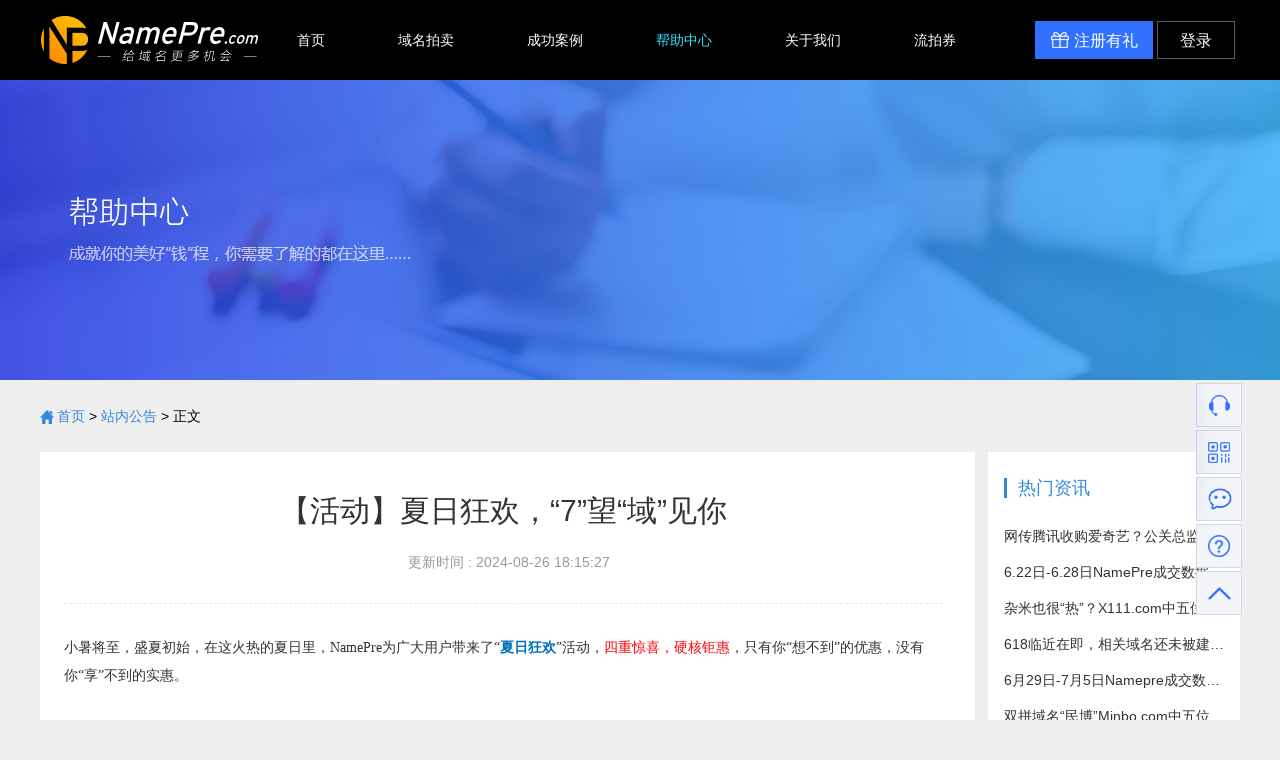

--- FILE ---
content_type: text/html; charset=utf-8
request_url: https://www.namepre.com/Help/gg/628.html
body_size: 8806
content:
<!DOCTYPE html PUBLIC "-//W3C//DTD XHTML 1.0 Transitional//EN" "http://www.w3.org/TR/xhtml1/DTD/xhtml1-transitional.dtd">
<html xmlns="http://www.w3.org/1999/xhtml" xml:lang="zh-cn">
<!--HTML Head-->
	<head>
    <meta http-equiv="Content-Type" content="text/html;charset=UTF-8">
    <title>【活动】夏日狂欢，“7”望“域”见你-namepre</title>
    <meta name="keywords" content="域名资讯,域名百科,域名知识,行业资讯">
    <meta name="description" content="小暑将至，盛夏初始，在这火热的夏日里，NamePre为广大用户带来了“夏日狂欢”活动，四重惊喜，硬核钜惠，只有你“想不到”的优惠，没有你“享”不到的实惠。惊喜一：签到赢惊喜盲盒活动时间：2022 年7...">
    <meta itemprop="image" content="__IMG__/news_img/img-logo.png"/>
    <meta http-equiv="X-UA-Compatible" content="IE=edge,chrome=1"/>
    <meta name="baidu-site-verification" content="code-oIPV2alWIJ"/>
    <meta name="360-site-verification" content="77a31b88cd59f354d793097628c35615"/>
    <link href="/home/css/news_css/swiper.min.css?v=186" rel="stylesheet" type="text/css">
    <link href="/home/css/news_css/index.css?v=186" rel="stylesheet" type="text/css">
    <link href="/home/css/news_css/common.css?v=186" rel="stylesheet" type="text/css">

    <link rel="icon" href="/static/favicon.ico" mce_href="/static/favicon.ico" type="image/x-icon"/>
    <link href="/home/css/common.css?v=186" rel="stylesheet" type="text/css">
    <link href="/home/css/style.css?v=186" rel="stylesheet" type="text/css">
    <link href="/static/validform/validform.css?v=186" rel="stylesheet" type="text/css">

    <script type="text/javascript" src="/home/js/jquery-1.7.2-min.js?v=186"></script>
    <script type="text/javascript" src="/home/js/swiper.min.js?v=186"></script>

    <script type="text/javascript" src="/home/js/cookie.js?v=186"></script>
    <script type="text/javascript" src="/home/js/responsiveslides.min.js?v=186"></script>
    <!--ValidFrom表单验证-->
    <script type="text/javascript"
            src="/static/validform/Validform_v5.3.2.js?v=186"></script>
    <!--Layer弹出层插件-->
    <script type="text/javascript" src="/static/layer/layer.js?v=186"></script>
    <!--时间控件-->
    <script type="text/javascript" src="/static/laydate/laydate.js?v=186"></script>
    <script type="text/javascript" src="/home/js/common.js?v=186"></script>
    <script type="text/javascript" src="/home/js/account.js?v=186"></script>
    <script type="text/javascript" src="/home/js/public.js?v=186"></script>
    <script type="text/javascript" src="/home/js/pay.js?v=186"></script>

    <script>

        $(function () {
            $('.sidebar a.qr-hover').mouseenter(function () {
                $('.sidebar .qr-img').css({
                    'display': 'flex',
                    'flex-direction': 'column'
                });
            })
            $('.sidebar a.qr-hover').mouseleave(function () {
                $('.sidebar .qr-img').css({
                    'display': 'none'
                });
            })
        })

    </script>

</head>

	<body>
		<header>
    <div id="header">
        <div class="head-bottom">
            <div class="wrapper">
                <div class="fl logo">
                    <h1>
                                            </h1>
                    <a href="/"><img src="/home/image/news_img/img-logo.png" alt="namepre"/></a></div>
                <ul class="navs pull-left">
                    <li><a href="/"
                                                >首页</a></li>
                    
                    <li><a href="/novice"
                                                >域名拍卖</a></li>
                    <li><a href="/successList"
                                                >成功案例</a></li>
<!--                    <li><a href="/news"-->
<!--                        -->
<!--                        >新闻动态</a></li>-->
                    <li><a href="/Help"
                        class="active"                        >帮助中心</a></li>
                    <li><a href="/aboutUs"
                                                >关于我们</a></li>

                                                <li class=""><a href="/activity/lpq"
                                                                >流拍券</a></li>
                                                                                    
                </ul>

                                    <div class="user pull-right">
                        <a href="/reg.htm" class="user-reg"><img src="/home/image/news_img/icon-gift.png"/> 注册有礼</a>
                        <a href="/Login/index" class="user-login">登录</a>
                    </div>
                

                <p class="clear"></p>
            </div>
        </div>
    </div>
</header>
		<!-- 轮播图 -->


		<!-- 轮播开始 -->
	    	        <div class="reset_banner">
	            <img alt="域名拍卖知识" src="/home/image/news_img/help_banner.jpg">
	        </div>
	    		<!-- 主体内容开始	 -->
	    <div id="help-center">
	        <div class="wrapper">
	            <div class="crumbs">
	            	<a href="/">首页</a> > <a href="/Help/gg">站内公告</a> > 正文
	            </div>
	            <div class="clearfix">
	                <div class="fl detail-content">
	                    <div class="detail-tit">
	                        <h1>【活动】夏日狂欢，“7”望“域”见你</h1>
	                        <p class="detail-tips">    <span class="gx-time">更新时间 :
	                        2024-08-26 18:15:27	                        </span></p>
	                    </div>
	                    <div class="detail-info">
	                    	<p style="text-align:center"><a href="https://www.namepre.com/Help/gg/620.html"></a></p><p><span style="line-height: 200%; font-family: "></span><span style="line-height: 200%; font-family: 宋体, SimSun; font-size: 14px;">小暑将至，盛夏初始，在这火热的夏日里，NamePre为广大用户带来了“<span style="line-height: 200%; font-family: 宋体, SimSun; font-size: 14px; color: rgb(0, 112, 192);"><strong>夏日狂欢</strong></span>”活动，<span style="line-height: 200%; font-family: 宋体, SimSun; font-size: 14px; color: rgb(255, 0, 0);">四重惊喜，硬核钜惠</span>，只有你“想不到”的优惠，没有你“享”不到的实惠。</span></p><p><span style=";font-family:Calibri;font-size:14px"> </span></p><p style="text-align: center;"><span style="color: rgb(0, 112, 192);"><strong><span style="font-family: Calibri; font-size: 18px;">惊喜一：签到赢惊喜盲盒</span></strong></span></p><p style="text-align: center;"><img src="//oss.jinmi.com/news/20220704/1656923297.png" title="" alt="image.png" width="513" height="309"/><span style=";font-family:Calibri;font-size:14px"> </span></p><p><span style="line-height: 200%; font-family: 宋体, SimSun; font-size: 14px;">活动时间：2022 年7月7日0点-2022年8月7日24点<br/>活动对象：本站全体用户</span></p><p><span style="line-height: 200%; font-family: 宋体, SimSun; font-size: 14px;">活动详情：</span></p><p><span style="line-height: 200%; font-family: 宋体, SimSun; font-size: 14px;">1、活动期间，登录NamePre官网完成打卡，打卡记录可在打卡页面查看；</span></p><p><span style="line-height: 200%; font-family: 宋体, SimSun; font-size: 14px;">2、活动期间，连续打卡<span style="line-height: 200%; font-family: 宋体, SimSun; font-size: 14px; color: rgb(255, 0, 0);">满7天</span>即可联系客服领取7张流拍券，每个账户仅支持领取一次；</span></p><p><span style="line-height: 200%; font-family: 宋体, SimSun; font-size: 14px;">3、活动期间，<span style="line-height: 200%; font-family: 宋体, SimSun; font-size: 14px; color: rgb(255, 0, 0);">累计打卡天数排名前十</span>的用户，更有惊喜盲盒相赠！获奖名单将在8.8日当天公布，我们会联系获奖用户发放盲盒。</span></p><p><span style=";font-family:Calibri;font-size:14px"> </span></p><p style="text-align: center;"><span style="font-family: "><strong><span style="color: rgb(0, 112, 192); font-size: 18px;">惊喜二<span style="font-size: 18px;">：</span>1<span style="font-size: 18px;">元限时秒杀</span></span></strong></span></p><p style="text-align: center;"><img src="//oss.jinmi.com/news/20220704/1656923344.png" title="" alt="image.png" width="454" height="170"/><span style=";font-family:Calibri;font-size:14px"> </span></p><p><span style="line-height: 200%; font-family: 宋体, SimSun; font-size: 14px;">活动时间：2022年7月7日0点-2022年8月7日24点</span></p><p><span style="line-height: 200%; font-family: 宋体, SimSun; font-size: 14px;">活动对象：本站普通用户</span></p><p><span style="line-height: 200%; font-family: 宋体, SimSun; font-size: 14px;">活动详情：</span></p><p><span style="line-height: 200%; font-family: 宋体, SimSun; font-size: 14px;">1、活动期间，<span style="line-height: 200%; font-family: 宋体, SimSun; font-size: 14px; color: rgb(255, 0, 0);">每周四下午15：00-16：00</span>秒杀活动开启，参与用户可以1元秒杀价值1000元的NamePre大客户抵用券一张。限时秒杀，先到先得！</span></p><p><span style="line-height: 200%; font-family: 宋体, SimSun; font-size: 14px;">2、开通方式：账户中充值2800元后，联系本站在线客服开通。</span></p><p><span style="line-height: 200%; font-family: 宋体, SimSun; font-size: 14px;">3、抵用券说明</span></p><p><span style="line-height: 200%; font-family: 宋体, SimSun; font-size: 14px;">抢购成功后，您可在会员中心-账户管理-我的抵用券中查看。抵用券抢购成功后立即生效，有效期为30天，过期作废，不退不换；</span></p><p><span style="line-height: 200%; font-family: 宋体, SimSun; font-size: 14px;">此1000元NamePre大客户抵用券不与其他优惠券叠加使用，不支持转让或赠与其他账户。</span></p><p><span style=";font-family:Calibri;font-size:14px"> </span></p><p style="text-align: center;"><span style="font-family: "><strong><span style="font-family: ">惊喜三：万券齐发，福利双倍</span></strong></span></p><p style="text-align: center;"><img src="//oss.jinmi.com/news/20220704/1656923398.png" title="" alt="image.png" width="565" height="231"/><span style=";font-family:Calibri;font-size:14px"> </span></p><p><span style="line-height: 200%; font-family: 宋体, SimSun; font-size: 14px;">活动时间：2022年7月7日0点-2022年8月7日24点</span></p><p><span style="line-height: 200%; font-family: 宋体, SimSun; font-size: 14px;">活动对象：本站全体用户</span></p><p><span style="line-height: 200%; font-family: 宋体, SimSun; font-size: 14px;">获券途径：</span></p><p><span style="line-height: 200%; font-family: 宋体, SimSun; font-size: 14px;">1、活动期间，每<span style="line-height: 200%; font-family: 宋体, SimSun; font-size: 14px; color: rgb(255, 0, 0);">释放并成交</span>一个域名，即可获得两张流拍券，多拍多得，上不封顶！</span></p><p><span style="line-height: 200%; font-family: 宋体, SimSun; font-size: 14px;">2、活动期间，在<span style="line-height: 200%; font-family: 宋体, SimSun; font-size: 14px; color: rgb(255, 0, 0);">NamePre网站参与竞价得标</span>一个域名，即可获得两张流拍券，多抢多得，上不封顶！</span></p><p><span style="line-height: 200%; font-family: 宋体, SimSun; font-size: 14px;">3、活动期间，<span style="line-height: 200%; font-family: 宋体, SimSun; font-size: 14px; color: rgb(255, 0, 0);">开通NamePre大客户的用户</span>，即可联系客服领取50张流拍券。</span></p><p><span style="line-height: 200%; font-family: 宋体, SimSun; font-size: 14px;">活动说明：</span></p><p><span style="line-height: 200%; font-family: 宋体, SimSun; font-size: 14px;">释放成交和得标域名赠送的流拍券，会在域名结算后自动发放到您的账户下。流拍券不支持转让或赠送，自发放之日30天内有效，过期作废。如您还有其他疑问，请联系在线客服咨询详情。</span></p><p><span style="font-size: 14px; color: rgb(0, 0, 0); font-family: "> </span></p><p style="text-align: center;"><span style="color: rgb(0, 112, 192); font-family: "><strong><span style="font-family: ">惊喜四：流拍券限时优惠</span></strong></span></p><p style="text-align: center;"><img src="//oss.jinmi.com/news/20220704/1656923593.png" title="" alt="image.png" width="566" height="173"/><span style="font-family: "> </span></p><p style="text-align: center;"><span style="line-height: 200%; font-family: 宋体, SimSun; font-size: 14px;"><img src="//oss.jinmi.com/news/20220704/1656923659.png" title="" alt="image.png" width="568" height="158"/></span></p><p style="text-align: center;"><span style="line-height: 200%; font-family: 宋体, SimSun; font-size: 14px;"><img src="//oss.jinmi.com/news/20220704/1656923725.png" title="" alt="image.png" width="569" height="162"/></span></p><p><span style="line-height: 200%; font-family: 宋体, SimSun; font-size: 14px;">活动时间：2022年7月7日0点-2022年8月7日24点</span></p><p><span style="line-height: 200%; font-family: 宋体, SimSun; font-size: 14px;">活动对象：本站全体用户</span></p><p><span style="line-height: 200%; font-family: 宋体, SimSun; font-size: 14px;">活动详情：</span></p><p><span style="line-height: 200%; font-family: 宋体, SimSun; font-size: 14px;">1、购买方式：确认购买套餐及购买数量，在NamePre账户余额充值后，可<span style="line-height: 200%; font-family: 宋体, SimSun; font-size: 14px; color: rgb(255, 0, 0);">在线抢购</span>；</span></p><p><span style="line-height: 200%; font-family: 宋体, SimSun; font-size: 14px;">2、购买成功后可在“会员中心-我的流拍券”中查询券包详情；</span></p><p><span style="line-height: 200%; font-family: 宋体, SimSun; font-size: 14px;">3、流拍券购买后需在有效期内使用完毕，逾期作废，不退不换，请注意使用期限；</span></p><p><span style="line-height: 200%; font-family: 宋体, SimSun; font-size: 14px;">4、已购买的流拍券礼包，不可加购升级，请根据需求合理购买；</span></p><p><span style="line-height: 200%; font-family: 宋体, SimSun; font-size: 14px;">5、当前账号购买的流拍券仅限当前账号使用，不可转让，如您有任何疑问，请咨询本站</span><a href="http://wpa.qq.com/msgrd?v=3&uin=3007704502&site=qq&menu=yes" style="text-decoration: underline; line-height: 200%; font-family: 宋体, SimSun; font-size: 14px;"><span style="line-height: 200%; font-family: 宋体, SimSun; font-size: 14px;">在线客服</span></a><span style="line-height: 200%; font-family: 宋体, SimSun; font-size: 14px;">。</span></p><p><span style="line-height: 200%; font-family: "> </span></p><p style="text-align: left; line-height: 200%;"><span style="line-height: 200%; font-family: 宋体, SimSun; font-size: 14px;">解释声明：</span></p><p style=";text-autospace:ideograph-numeric;text-align:justify;text-justify:inter-ideograph;line-height:200%"><span style="line-height: 200%; font-family: 宋体, SimSun; font-size: 14px;">1、本站有权根据活动的实际情况对活动规则进行变动或调整，相关变动或调整将公布在活动页面上，并于公布时即时生效；但不影响用户在活动规则调整前已经获得的权益；</span></p><p style=";text-autospace:ideograph-numeric;text-align:justify;text-justify:inter-ideograph;line-height:200%"><span style="line-height: 200%; font-family: 宋体, SimSun; font-size: 14px;">2、如用户在活动中存在隐瞒、虚构、作弊、欺诈或通过其他非正常手段规避活动规则、获取不当利益的行为，包括但不限于：恶意引诱、非法套现、网络攻击、虚假交易等，本站有权收回相关权益、取消用户的活动参与资格，撤销违规交易，必要时追究违规用户的法律责任。</span></p><p><br/></p>	                    </div>

	                    <div class="share">
	                        <div class="clearfix">
	                           
	                            <span class="bdsharebuttonbox bdshare-button-style0-16" style="display: inline-block; float: right;">
	                            <a style="float: left; display: inline-block; padding: 0; margin: 0; margin-right: 6px; width: 30px; height: 30px;  background: url(/home/image//bg-share.jpg) no-repeat left 0;" href="#" class="bds_qzone" data-cmd="qzone" title="分享到QQ空间"></a>
	                            <a style="float: left;padding: 0; margin: 0; width: 30px; height: 30px; background: url(/home/image//bg-share.jpg) no-repeat left -50px;" href="#" class="bds_tsina" data-cmd="tsina" title="分享到新浪微博"></a>
	                            </span>
	                            <span style=" float: right;line-height: 32px;">分享到：&nbsp;&nbsp;</span>
	                        </div>
	                
	                    </div>

			<script type="text/javascript">

			$(function(){
			        var tgurl = window.location.href;
			           function setShareConfig(id,config){  
			            config.bdUrl = tgurl;
			            return config;  
			        }
			        window._bd_share_config={
			            "common":{
			                onBeforeClick:setShareConfig,
			                "bdSnsKey":{},
			                "bdText":"",
			                "bdMini":"2",
			                "bdMiniList":false,
			                "bdPic":"",
			                "bdStyle":"0",
			                "bdSize":"16",
			                },
			                "share":{}
			                };
			                with(document)0[(getElementsByTagName('head')[0]||body).appendChild(createElement('script')).src='http://bdimg.share.baidu.com/static/api/js/share.js?v=89860593.js?cdnversion='+~(-new Date()/36e5)];
			});    
			</script>

	                    <div class="detail-next">
	                        <ul class="clearfix">
	                            <li>
	                                	                                		<a href="/News/34.html"><span class="det-up">上一篇：</span>399.com将在NamePre释放！</a>
	                                	                            </li>

	                            <li>
	                               		                                		<a href="/News/629.html"><span class="det-up">下一篇：</span>【活动】花好月圆，趣味迎中秋</a>
	                                	                            </li>
	                        </ul>
	                    </div>

	                </div>
	                <div class="fr news-nav">
	                    <div class="hot-ph">
	                        <div class="nav-tit">热门资讯</div>
	                        <ul>
	                            	                                <li><a href="/News/382.html">网传腾讯收购爱奇艺？公关总监回应：别乱猜了！</a></li>
	                            	                                <li><a href="/News/397.html">6.22日-6.28日NamePre成交数据汇总</a></li>
	                            	                                <li><a href="/News/396.html">杂米也很“热”？X111.com中五位数好价成交！</a></li>
	                            	                                <li><a href="/News/377.html">618临近在即，相关域名还未被建站？</a></li>
	                            	                                <li><a href="/News/400.html">6月29日-7月5日Namepre成交数据汇总</a></li>
	                            	                                <li><a href="/News/393.html">双拼域名“民博”Minbo.com中五位数高价成功易主！</a></li>
	                            	                        </ul>
	                    </div>
	                </div>


	                <div class="fr news-nav">
	                    <div class="new-zx">
	                        <div class="nav-tit">最新资讯</div>
	                        <ul>
	                        		                            <foreach name="upNews" item="vo">
	                                <li><a href="/News/697.html">868.cc超28万元成交！MediaCloud.com约15万元出售！</a></li>
	                            	                            <foreach name="upNews" item="vo">
	                                <li><a href="/News/696.html">国内“AIGC第一股”要来了！品牌域名竟是个四拼？</a></li>
	                            	                            <foreach name="upNews" item="vo">
	                                <li><a href="/News/690.html">释放拍卖域名哪个平台比较好？</a></li>
	                            	                            <foreach name="upNews" item="vo">
	                                <li><a href="/News/689.html">多个.ai域名成交价亮眼！vision.ai超71万元成交！</a></li>
	                            	                            <foreach name="upNews" item="vo">
	                                <li><a href="/News/686.html">英文域名Study.ai超64万元成交！</a></li>
	                            	                            <foreach name="upNews" item="vo">
	                                <li><a href="/News/685.html">Sedo域名交易周榜，杂米域名Hot7.com成交价突破百万元！</a></li>
	                            	                            </foreach>
	                        </ul>                       
	                    </div>  
	                </div>  
	                              
	            </div>
	            <p class="clear"></p>
	            </div>
	        </div>
	    </div>

	    <!-- 脚部开始	 -->
<!-- links start -->
<!-- links end -->
<!-- footer start -->
<footer class="footer">
    <div class="footer-content">
        <div class="wrapper">
            <div class="footer-logo">
                <img alt="域名拍卖" src="/home/image/news_img/img-logo.png" class="center-block"/>
            </div>
            <div class="footer-tel">
                <p>Tel: <span>17333201494</span> &nbsp;&nbsp;<a href="http://aq.juming.cn" rel="nofollow"
                                                                target="_blank"
                                                                style="color: #fff; text-decoration: none;">不良举报</a></p>
                <p>客服时间：周一至周五9:00-18:00</p>
                <p>地址：合肥市政务区置地广场A座21层（安徽电视台对面)</p>
            </div>
            <div class="footer-qr">
                <div class="qr-code">
                    <img alt="域名拍卖小程序" src="/home/image/news_img/img-qr2.png"/>
                    <p>扫一扫 小程序</p>
                </div>
                <div class="qr-code">
                    <img alt="域名拍卖交流群" src="/home/image/grounp-img.jpg"/>
                    <p>平台交流群</p>
                </div>
            </div>
        </div>

    </div>

        <div class="copyright">
        <div class="text-center">
            版权所有&nbsp;合肥金米网络科技有限公司&nbsp;主办 &nbsp;<a rel="nofollow" href="http://beian.miit.gov.cn/" target="_blank"
                                                    style="color: #7d7e81;">皖B2-20180042-5</a> &nbsp; &nbsp;平台运维及技术支持单位：合肥寻云网络科技有限公司
        </div>
        <div class="text-center"> Copyright©2017-2030 NamePre.com Limited, All Rights Reserved<br/>
            <a style="color:#666;"  href="/home/image/dxxkz.png" target="_blank" > 增值电信业务经营许可证 [皖B2-20180042]</a>
            <a style="color:#666;" target="_blank" rel="nofollow"
               href="http://www.beian.gov.cn/portal/registerSystemInfo?recordcode=34010402702289"><img
                        style="vertical-align:middle;margin:0 4px 0 6px" src="/home/image/beiab.png">皖公网安备 34010402702289号
            </a>

            <div class="Authentication">
<!--                 <a target="cyxyv" rel="nofollow"
                   href="https://v.yunaq.com/certificate?domain=www.namepre.com&from=label&code=90030">
                    <img style="width:75px;height:26px" src="/home/image/hyrz.png"
                         height="39">
                </a> -->
                <a target="_blank" rel="nofollow"
                   href="https://zzlz.gsxt.gov.cn/businessCheck/verifKey.do?showType=p&serial=91340100MA2NB52083-SAIC_SHOW_10000091340100MA2NB520831725262732325&signData=MEQCIBn0i9gXL0XaR2eBlOHgn5fNB1NA9y0xvgc2wjiqEj2fAiBbiqFSzyTk2HuWQfmQBsM47zGrn/dhynFmm1eYZh392A==">
                    <img style="width:28px;height:28px" src="/home/image/foot_icon6.png">
                </a>

            </div>

        </div>
    </div>
</footer>
<div class="tc2">
    <div class="tc2_box">
        <div class="tc2_close"></div>
        <a class="tc2_btn" href="/User/myhdq"></a>
    </div>
</div>
<!-- footer end -->
<!-- 回到顶部- -->

<div class="return-share">
    <ul>
        <li class="qq-icon">
            <div class="kefu_box">
                <div class="kefu-nr">
                    <div class="list"><a rel="nofollow"
                                         href="http://wpa.qq.com/msgrd?v=3&uin=3007704502&site=qq&menu=yes"
                                         target="_blank">联系小倩</a></div>
                    <div class="list"><a href="http://wpa.qq.com/msgrd?v=3&uin=3007704503&site=qq&menu=yes"
                                         target="_blank">联系小雨</a></div>
                    <!--                <div class="list bm0"><a href="http://wpa.qq.com/msgrd?v=3&uin=1353636128&site=qq&menu=yes" target="_blank" >客服三</a></div>-->
                </div>
            </div>
        </li>
        <li class="qr-code">
            <div class="nr_box">
                <div class="nr"><img src="/home/image/erweima.jpg"/>
                    <p>官方微信 扫我一下</p>
                </div>
            </div>

        </li>


        <li class="qr-group">
            <div class="nr"><img style="width:110px;height:110px;" src="/home/image/grounp-img.jpg"/>
                <p>NamePre交流群<br/>群号：850662737</p>
            </div>

        </li>
        <a href="/help/index?cid=3">
            <li class="qr-code4"></li>
        </a>

        <li class="back-top"></li>
    </ul>
</div>

<div id="loading" style="display:none;"><img src="/home/image/loading.gif"/></div>


<!-- 脚部结束	 -->
<div style="display:none">
    <script type="text/javascript" src="https://v1.cnzz.com/z_stat.php?id=1279719680&web_id=1279719680"></script>
</div>

<div id="zfbox"></div>

<!--<script type="text/javascript" src="/home/js/cookie.js"></script>-->

<script type="text/javascript" language="javascript">
    var uid = '0' || 0;

    var iszc = getCookie('iszc');
    if (iszc == 1) {
        $(".tc2").show();
        setCookie('iszc', 0)
    }
    $(".tc1_close,.tc2_close").click(function () {
        $(".tc2").hide();
    })
    $("#loading").bind("ajaxSend", function () {
        $(this).show();
    }).bind("ajaxComplete", function () {
        $(this).hide();
    });

    var interval = {
        toggle: true,
        timeout: function () {
            this.toggle = false;
            var timeout = setTimeout(function () {
                interval.toggle = true;
                window.clearTimeout(timeout);
            }, 1000);
        }
    };

    $("body").on("keyup", function (ev) {
        var active = document.activeElement;

        if (!$(active).is("[type='text']") &&
            !$(active).is("[type='password']") &&
            !$(active).is("textarea")) {
            ev.stopPropagation();
            ev.preventDefault();
        }

        if (ev.type == "keyup") {
            if ((!$(active).is("[type='text']") &&
                !$(active).is("[type='password']") &&
                !$(active).is("textarea")) &&
                (ev.keyCode == 13 || ev.keyCode == 32) && interval.toggle) {
                if ($(".layui-layer-dialog .layui-layer-btn0").length) {
                    $(".layui-layer-dialog .layui-layer-btn0").click();
                    interval.timeout();
                } else if ($(".layui-layer-page .layui-layer-btn0").length) {
                    $(".layui-layer-page .layui-layer-btn0").click();
                    interval.timeout();
                }
            }
        }
    });
    
    var arr = '域名交易,域名竞价,域名管理,域名拍卖,域名交易,域名交易行情,域名拍卖知识,域名拍卖查询'.split(',');

    function linkList() {
        $.ajax({
            url: "/main/link_list",
            type: "post",
            dataType: 'json',
            timeout: 10000,
            success: function (data) {
                var lists = data.data;
                var html = "";
                var str = '';
                for (var i in lists) {
                    if (lists[i].url != 'http://www.juming.com/') {
                        str = ' rel="nofollow"'
                    }
                    html += '<li>' +
                        '<a' + str + ' href="' + lists[i].url + '" target="_blank"><img alt="' + arr[i] + '" src="' + lists[i].thumb + '" width="146" height="49"/></a>' +
                        '</li>';
                }
                $('.links-list ul').html(html);
            }
        });
    }

    var _hmt = _hmt || [];
    (function () {
        var hm = document.createElement("script");
        hm.src = "https://hm.baidu.com/hm.js?317e8279f03d8e2ba51139f4c7cdd417";
        var s = document.getElementsByTagName("script")[0];
        s.parentNode.insertBefore(hm, s);
    })();
</script>
	</body>
</html>


--- FILE ---
content_type: text/css
request_url: https://www.namepre.com/home/css/news_css/index.css?v=186
body_size: 2828
content:
@charset "utf-8";

/* sidebar start */

.sidebar {
    position: fixed;
    top: 380px;
    right: 40px;
    width: 44px;
    height: 233px;
}

.sidebar-box {
    position: relative;
    display: inline-block;
    margin-bottom: -3px;
    width: 44px;
    height: 44px;
    cursor: pointer;
}

.sidebar-box img {
    width: 100%;
    height: 100%;
}

.qr-img {
    position: absolute;
    top: 0;
    left: -138px;
    padding: 7px;
    background-color: #fff;
    z-index: 10;
    display: none;
}

.qr-img img {
    padding-bottom: 5px;
}

.qr-img:after {
    position: absolute;
    top: 57px;
    right: -5px;
    content: '';
    width: 20px;
    height: 20px;
    background-color: #fff;
    transform: rotate(45deg);
    z-index: -1;
}


/* sidebar end */


/* opportunities start */

.opportunities {
    padding-bottom: 30px;
    background-color: #fff;
}

.tabs {
    display: flex;
    justify-content: space-around;
    align-items: center;
    margin-top: 77px;
    width: 100%;
}

.tabs_item {
    height: 410px;
}

.tabs .tabs_item:hover .tab-item {
    -webkit-transform: translateY(-50px);
    -moz-transform: translateY(-50px);
    -ms-transform: translateY(-50px);
    -o-transform: translateY(-50px);
    transform: translateY(-50px);
    -webkit-transition: all .2s linear;
    -moz-transition: all .2s linear;
    -ms-transition: all .2s linear;
    -o-transition: all .2s linear;
    transition: all .2s linear;
}

.tab-item {
    transition: all 0.3s ease;
}

.tabs .tabs_item:hover .item_bg1 {
    background: url("../../image/news_img/img-opportunity1-active.png") no-repeat;
}

.tabs .tabs_item:hover .item_bg2 {
    background: url("../../image/news_img/img-opportunity2-active.png") no-repeat;
}

.tabs .tabs_item:hover .item_bg3 {
    background: url("../../image/news_img/img-opportunity3-active.png") no-repeat;
}

.tabs .cureentA {
    background-color: #3270ff;
    color: #fff;
}

.tab-item {
    position: relative;
    display: flex;
    flex-direction: column;
    align-items: center;
    padding: 0 5px;
    width: 295px;
    height: 360px;
    background-color: #fff;
    border-radius: 10px;
    box-shadow: 1px 1px 10px 10px rgba(189, 202, 253, 0.2);
}

.tab-item img {
    padding: 44px 34px;
}

.tab-item hr {
    margin: 25px auto;
    width: 70%;
    color: #eee;
}

.tab-item .tab-text {
    position: absolute;
    bottom: 46px;
}

.tab-item .tab-text p {
    line-height: 30px;
}

.tab-item a {
    position: absolute;
    bottom: -20px;
    left: 50%;
    margin-left: -70px;
    display: inline-block;
    padding: 10px 40px;
    border: 2px solid #3270ff;
    color: #3270ff;
    border-radius: 40px;
    font-size: 16px;
    background-color: #fff;
}

.tab-item .tab-top h3 {
    font-size: 20px;
}

.tab-item .text-2p {
    display: none;
}


/* .tab-item:hover a {
    background-color: #3270ff;
    color: #fff;
} */


/* opportunities end */


/* process start */

.process {
    padding-bottom: 50px;
    background: url("../../image/news_img/bg-process.jpg") no-repeat center center;
}

.process-box {
    position: relative;
    margin: 60px auto 68px;
    width: 100%;
    height: 122px;
}

.process-item {
    position: absolute;
    top: 0;
    display: flex;
    justify-content: center;
    align-items: center;
    padding-left: 62px;
    width: 266px;
    height: 122px;
    background-color: lightblue;
}

.process-item1 {
    padding-left: 0;
    left: 0;
    background: url("../../image/news_img/img-process-box1.png") no-repeat center center;
    background-size: 100% 100%;
}

.process-item2 {
    left: 231px;
    background: url("../../image/news_img/img-process-box2.png") no-repeat center center;
    background-size: 100% 100%;
    z-index: 100;
}

.process-item3 {
    left: 465px;
    background: url("../../image/news_img/img-process-box2.png") no-repeat center center;
    background-size: 100% 100%;
    z-index: 102;
}

.process-item4 {
    left: 699px;
    background: url("../../image/news_img/img-process-box2.png") no-repeat center center;
    background-size: 100% 100%;
    z-index: 103;
}

.process-item5 {
    right: 0;
    background: url("../../image/news_img/img-process-box3.png") no-repeat center center;
    background-size: 100% 100%;
    z-index: 104;
}

.process-item img {
    margin: 0 10px 25px 0;
    width: 31px;
    height: 31px;
}

.process-item h4 {
    padding: 10px 0 0 0;
    /* font-weight: 600; */
}

.process-item h4:hover {
    color: #3270ff;
}

.process-item p {
    width: 60%;
    color: #999;
}

.process-detail {
    margin: 0 auto;
    width: 300px;
    overflow: hidden;
}

.process-detail a {
    float: left;
    line-height: 46px;
    background-color: #3270ff;
    border-radius: 30px;
    color: #fff;
    font-size: 16px;
    width: 125px;
    text-align: center;
    margin: 0 12px;
}

.process-detail2 {
    width: 145px;
    border: solid 1px #3270ff;
    color: #3270ff;
    line-height: 46px;
    border-radius: 30px;
}

.process-detail2:hover {
    background-color: #ff9400;
    border: solid 1px #ff9400;
    color: #fff;
}

.process-detail a:hover {
    background-color: #ff9400;
    color: #fff;
}

.process-item1 .hover1 {
    background-image: url('../../image/news_img/img-process1.jpg');
    background-repeat: no-repeat;
    background-position: left 0px top 15px;
    padding-left: 40px;
    background-size: 25px auto;
}

.process-item2 .hover2 {
    background-image: url('../../image/news_img/img-process2.jpg');
    background-repeat: no-repeat;
    background-position: left 0px top 15px;
    padding-left: 40px;
    background-size: 25px auto;
}

.process-item3 .hover3 {
    background-image: url('../../image/news_img/img-process3.jpg');
    background-repeat: no-repeat;
    background-position: left 0px top 15px;
    padding-left: 40px;
    background-size: 25px auto;
}

.process-item4 .hover4 {
    background-image: url('../../image/news_img/img-process4.jpg');
    background-repeat: no-repeat;
    background-position: left 0px top 15px;
    padding-left: 40px;
    background-size: 25px auto;
}

.process-item5 .hover5 {
    background-image: url('../../image/news_img/img-process5.jpg');
    background-repeat: no-repeat;
    background-position: left 0px top 15px;
    padding-left: 40px;
    background-size: 25px auto;
}

.process-item1:hover .hover1 {
    background-image: url('../../image/news_img/img-process1-active.png');
}

.process-item2:hover .hover2 {
    background-image: url('../../image/news_img/img-process2-active.png');
}

.process-item3:hover .hover3 {
    background-image: url('../../image/news_img/img-process3-active.png');
}

.process-item4:hover .hover4 {
    background-image: url('../../image/news_img/img-process4-active.png');
}

.process-item5:hover .hover5 {
    background-image: url('../../image/news_img/img-process5-active.png');
}


/* process end */


/* deal start */

.deal {
    padding-bottom: 50px;
    background-color: #fff;
}

.deal .table {
    margin: 60px auto 50px;
}

.deal .table td {
    border: 1px solid #eee;
}

.deal .table td:hover {
    background-color: rgba(189, 202, 253, 0.2);
    box-shadow: 1px 1px 8px 3px rgba(189, 202, 253, 0.2);
}

.deal .table p:first-child {
    font-weight: bold;
    color: #333;
}

.deal .table p:last-child {
    color: #999;
}

.deal .table td:hover p:first-child {
    color: #3270ff;
}

.deal-domain {
    font-weight: 600;
}


/* 公告 */

.bulletin-bar .wrapper .firstLi {
    color: #3270ff;
}


/* deal end */


/* statistics start */

.statistics {
    padding: 30px 0;
    background: url("../../image/news_img/bg-statistics.jpg") no-repeat center center;
    background-size: 100% auto;
}

.statistics .wrapper {
    display: flex;
    justify-content: center;
    align-items: center;
}

.statistics-box {
    width: 33.3%;
    height: 90px;
    border-right: 2px solid rgba(255, 255, 255, 0.3);
}

.statistics-box:last-child {
    border-right: none;
}

.statistics-box h2 {
    margin-top: 0;
    font-weight: lighter;
    font-size: 50px;
    color: #fff;
    font-family: none;
}

.statistics-box p {
    font-size: 18px;
    color: #fff;
}


/* statistics end */


/* news start */

.news {
    padding-bottom: 60px;
    background-color: #fff;
}

.news-conetent {
    display: flex;
    justify-content: space-between;
    align-items: center;
    margin-top: 60px;
    width: 100%;
    height: 375px;
}

.news-box {
    width: 340px;
    height: 347px;
    border: 1px solid #eee;
    background-color: #fff;
    transition: all 0.3s ease;
    position: relative;
}

.news-top {
    padding: 1px 30px 0;
    height: 92px;
    background-color: #e7eeff;
}

.news-top>h3 a {
    margin-bottom: 5px;
    color: #3270ff;
}

.news-top p {
    color: #7c7d80;
}

.news-list {
    padding: 30px 22px 0;
}

.news-list li {
    line-height: 40px;
    margin-bottom: 0;
    float: none;
}

.news-list .news-text {
    width: 68%;
    white-space: nowrap;
    overflow: hidden;
    text-overflow: ellipsis;
}

.news-list .news-time {
    width: 32%;
    color: #999;
}

.news-list a {
    color: #333;
}

.news-list p {
    position: absolute;
    text-align: center;
    left: 138px;
    bottom: 0;
    display: none;
}

.news-list p>a {
    color: #fff;
}

.news-box:hover {
    background-color: #3270ff;
    height: 375px;
}

.news-box:hover .news-top {
    background: url("../../image/news_img/bg-news.jpg") no-repeat center center;
    background-size: cover;
}

.news-box:hover .news-top h3,
.news-box:hover .news-top p {
    color: #fff;
}

.news-box:hover .news-top h3 a {
    color: #fff;
}

.news-top h3 a:hover {
    /* border-bottom:1px solid #fff; */
    cursor: pointer;
    padding-bottom: 4px;
}

.news-box:hover .news-top h3 {
    margin-bottom: 12px;
}

.news-list li .currentbw {
    color: rgba(255, 255, 255, .7) !important;
    border-bottom: solid 1px rgba(255, 255, 255, .3) !important;
}

.news-list li .currentbv {
    color: #fff !important;
    /* border-bottom: 1px #fff solid; */
}


/* news end */

.notice li {
    position: relative;
}

.notice .news_img {
    background: url('../../image/news_img/new.gif');
    position: absolute;
    right: 26px;
    top: 20px;
    width: 22px;
    height: 9px;
}

.novice_btn {
    position: absolute;
    left: 0;
    right: 0;
    margin-left: auto;
    margin-right: auto;
    z-index: 999;
    bottom: -58px;
    line-height: 46px;
    background-color: #3270ff;
    border-radius: 30px;
    color: #fff;
    font-size: 16px;
    width: 125px;
    text-align: center;
    cursor: pointer;
}

.novice_btn:hover {
    background: #ff9400;
}


/* vdieo 视频 */

.video-box,
.video-box1 {
    width: 863px;
    height: 498px;
    position: fixed;
    left: 50%;
    top: 50%;
    background: #fff;
    padding: 10px 6px;
    margin-left: -425px;
    margin-top: -240px;
    z-index: 10000;
}

.video-close,
.video-close1 {
    width: 24px;
    height: 24px;
    position: absolute;
    right: -12px;
    top: -12px;
    color: #fff;
    background: url(http://file.digua.com/common/dg/style/css/img/video-close.png) no-repeat center center;
    cursor: pointer;
    z-index: 96
}

.maskx {
    position: fixed;
    top: 0;
    width: 100% !important;
    height: 100%;
    background: #000;
    background: rgba(0, 0, 0, .8);
    text-align: center !important;
    cursor: pointer;
    filter: Alpha(opacity=80);
    z-index: 9999;
}

.pause {
    position: absolute;
    width: 74px;
    height: 74px;
    top: 120px;
    left: 226px;
    background: url('../image/icon_start.png') no-repeat;
    animation: mymove 1s infinite alternate;
    z-index: 10;
}

@keyframes mymove {
    from {
        transform: scale(1.05)
    }
    to {
        transform: scale(1)
    }
}

@keyframes mymove {
    from {
        transform: scale(1.05)
    }
    to {
        transform: scale(1)
    }
}

--- FILE ---
content_type: text/css
request_url: https://www.namepre.com/home/css/news_css/common.css?v=186
body_size: 2547
content:
@charset "utf-8";

/* reset style */

body,
ul,
ol,
dl,
dd,
h1,
h2,
h3,
h4,
h5,
h6,
p,
form,
fieldset,
legend,
input,
textarea,
select,
button,
th,
td {
  margin: 0;
  padding: 0;
  color: #333;
}

h1,
h2,
h3,
h4,
h5,
h6 {
  font-size: 100%;
  font-weight: normal;
}

body {
  overflow-x: hidden;
}

ol,
ul {
  list-style: none;
}

a {
  text-decoration: none;
}

a:hover {
  text-decoration: none !important;
}

.theme-color {
  color: #3270ff;
}

.fs14 {
  font-size: 14px;
}

.fs16 {
  font-size: 16px;
}

.fs20 {
  font-size: 20px;
}

.hover {
  cursor: pointer;
}

.wrapper {
  margin: 0 auto;
  width: 1200px;
  height: 100%;
  /* background-color: rgba(0,255,0,0.1); */
}

.wrapper-list {
  margin: 0 auto;
  width: 1200px;
  padding-bottom: 82px;
}

.wrapper-list h2 {
  padding: 55px 0 22px;
  font-size: 30px;
}

/* public title */

.public-title h2 {
  padding: 55px 0 22px;
  font-size: 30px;
}

/* public title */

/* header start */

.header-box {
  width: 100%;
  height: 80px;
}

.header {
  position: fixed;
  top: 0;
  left: 0;
  width: 100%;
  height: 80px;
  background-color: #1c1f28;
  z-index: 1000;
}

.logo {
  width: 220px;
  line-height: 80px;
}

.logo h1 {
  position: absolute;
  left: -999px;
}

.navs {
  display: flex;
  justify-content: space-around;
  align-items: center;
  width: 733px;
  height: 80px;
  box-sizing: border-box;
  float: left;
  line-height: 80px;
}

.navs a {
  font-size: 14px;
  color: #fff;
}

.navs a.active {
  color: #31e0ff;
}

.navs a:hover {
  color: #31e0ff;
  text-decoration: none;
}

.navs .hot {
  position: relative;
}

.navs .hot:before {
  position: absolute;
  top: 13px;
  left: 0;
  width: 38px;
  height: 16px;
  background: url("../../image/news_img/icon-hot.png") no-repeat;
  content: "";
}

.user {
  padding-top: 21px;
  width: 205px;
  float: right;
}

.user a {
  display: inline-block;
  height: 38px;
  line-height: 38px;
  text-align: center;
  color: #fff;
  font-size: 16px;
  -webkit-box-sizing: border-box;
  -moz-box-sizing: border-box;
  box-sizing: border-box;
}

.user-reg {
  width: 118px;
  background-color: #3270ff;
  border: solid 1px #3270ff;
}

.user .cureentA {
  background-color: #ff9400;
  border: solid 1px #ff9400;
  text-decoration: none;
  color: #fff;
}

.user-reg img {
  margin-bottom: 4px;
  vertical-align: middle;
}

.user-login {
  width: 78px;
  border: 1px solid #5b5d64;
}

/* header end */

/* carousels start */

.carousels {
  margin-top: 80px;
}

.carousel-caption {
  padding-bottom: 60px !important;
}

.carousel-caption h1 {
  margin: 40px auto;
  font-size: 48px;
  font-weight: normal;
  color: #fff;
}

.carousel-caption p {
  margin: 30px auto;
  font-size: 20px;
  font-weight: normal;
  color: #fff;
}

.carousel-caption a {
  display: inline-block;
  margin: 20px auto;
  padding: 14px 32px;
  font-size: 16px;
  background-color: #31e0ff;
  border-radius: 50px;
  letter-spacing: 2px;
  color: #000;
  text-shadow: none;
}

.carousel-caption a:hover {
  color: #fff;
  text-decoration: none;
}

/* carousels end */

/* links start */

.links {
  width: 100%;
  height: 250px;
  background-color: #e7eeff;
}

.links .wrapper {
  display: flex;
  justify-content: space-between;
  align-items: center;
}

/* .links-text {
  padding-top: 30px;
  width: 365px;
  height: 140px;
} */

.links-text h2 {
  white-space: nowrap;
  font-size: 24px;
  line-height: 40px;
  margin: 0;
}

.links-btn {
  width: 240px;
  line-height: 140px;
}

.links-btn a {
  width: 138px;
  line-height: 46px;
  background-color: #3270ff;
  font-size: 18px;
  color: #fff;
  border-radius: 30px;
  display: block;
  text-align: center;
  margin: 0 auto;
}

.links-btn a:hover {
  background-color: #ff9400;
  color: #fff;
}

.links-list {
  width: 602px;
  height: 140px;
}

.links-list ul {
}

.links-list ul li {
  width: 142px;
  float: left;
  height: 50px;
  margin-top: 8px;
  border: 1px solid #eee;
}

/* links end */

/* footer start */

.footer {
  /* width: 100%; */
  /* height: 288px; */
  background-color: #232733;
}

.footer-content {
  width: 100%;
  height: 210px;
}

.footer-content .wrapper {
  display: flex;
  justify-content: space-between;
  align-items: center;
}

.footer-content .wrapper > div {
  display: flex;
  justify-content: center;
  align-items: center;
  height: 135px;
  border-right: 1px solid #383b46;
}

.footer-logo {
  width: 31%;
}

.Authentication {
  /* float:right; */
}

.footer-tel {
  display: block !important;
  padding-left: 55px;
  text-align: left;
  width: 38%;
  padding-top: 15px;
}

.footer-tel p {
  line-height: 28px;
  color: #fff;
}

.footer-content .wrapper .footer-qr {
  width: 31%;
  border-right: none;
}

.footer-qr .qr-code {
  margin-left: 32px;
  width: 112px;
}

.footer-qr .qr-code img {
  width: 110px;
}

.footer-qr .qr-code p {
  padding-top: 5px;
  text-align: center;
  color: #aaabad;
}

.footer_link {
  border-top: 1px solid #383b46;
  padding: 24px 30px;
  width: 1200px;
  margin: 0 auto;
  text-align: left;
  color: #7d7e81;
  font-size: 14px;
}

.footer_link a {
  display: inline-block;
  margin-right: 18px;
  color: #7d7e81;
}

.footer_link span {
  display: inline-block;
  margin-right: 18px;
  color: #7d7e81;
}

.footer_link a:hover {
  color: #fff;
}

.copyright {
  width: 100%;
  padding: 15px 0;
  /* height: 44px; */
  background-color: #1c1f28;
}

.copyright .text-center {
  width: 762px;
  color: #7d7e81;
  margin: 0 auto;
  line-height: 2.2;
}

.copyright .text-center a:hover {
  color: #fff !important;
}

.copyright .A_width {
  width: 812px;
}

.copyright .text-center img {
  margin-left: 8px;
}

/* footer end */

.reset_banner {
  margin-top: 80px;
  position: relative;
  width: 100%;
  overflow: hidden;
  height: 300px;
}

.reset_banner img {
  position: absolute;
  left: 50%;
  margin-left: -960px;
}

.tc1,
.tc2 {
  display: none;
  position: fixed;
  width: 100%;
  height: 100%;
  background-color: rgba(0, 0, 0, 0.6);
  left: 0;
  top: 0;
  z-index: 999999;
}

.tc1_box {
  width: 400px;
  height: 458px;
  position: absolute;
  left: 50%;
  top: 50%;
  margin-left: -200px;
  margin-top: -229px;
  background: url(../../image/news_img/tc1.png) no-repeat;
  z-index: 100;
}

.tc2_box {
  width: 300px;
  height: 354px;
  position: absolute;
  left: 50%;
  top: 50%;
  margin-left: -150px;
  margin-top: -177px;
  background: url(../../image/news_img/tc2.png) no-repeat;
  z-index: 100;
}

.tc2_close {
  width: 22px;
  height: 22px;
  margin: 0 auto;
  cursor: pointer;
}

.tc2_btn {
  position: absolute;
  width: 260px;
  height: 43px;
  left: 20px;
  border-radius: 23px;
  bottom: 33px;
  cursor: pointer;
}

.tc1_close {
  width: 34px;
  height: 34px;
  cursor: pointer;
  position: absolute;
  right: 0;
  top: 0;
}

.tc1_btn {
  position: absolute;
  width: 186px;
  height: 44px;
  left: 102px;
  border-radius: 23px;
  bottom: 70px;
  cursor: pointer;
}

.rule {
  display: block;
  margin-top: 400px;
  font-size: 14px;
  text-align: center;
  color: #fff;
}

.novice_banner {
  margin-top: 80px;
  width: 100%;
  height: 300px;
  background: url("../../image/news_img/new_bg.png") no-repeat top;
  -webkit-background-size: auto 100%;
  background-size: auto 100%;
}

.novice_banner .wrapper {
  padding-left: 20px;
}

.novice_banner .title {
  padding-top: 105px;
  font-size: 30px;
  color: #fff;
}

.novice_banner p {
  margin-top: 15px;
  font-size: 16px;
  color: #fff;
}

/* 支付二次确认弹窗样式 */
.sq_tips_dialog .sq_tips {
  padding: 10px 28px 0;
}

.sq_tips_dialog .sq_tips .sq_tips_tit {
  margin-bottom: 10px;
}

.sq_tips_dialog .sq_tips_item {
  margin-top: 14px;
}

.sq_tips_dialog .sq_tips_item_tit {
  position: relative;
  font-size: 14px;
  line-height: 24px;
  color: #1d2129;
  margin-left: 28px;
}

.sq_tips_dialog .sq_tips_item_tit .bind_key {
  position: absolute;
  left: -28px;
  top: 1px;
  width: 20px;
  height: 20px;
  background-repeat: no-repeat;
  background-size: 100%;
}

.sq_tips_dialog .sq_tips_item_tit .bind_key.bind_key1 {
  background-image: url(../../image/bind_key1.png);
}

.sq_tips_dialog .sq_tips_item_tit .bind_key.bind_key2 {
  background-image: url(../../image/bind_key2.png);
}

.sq_tips_dialog .sq_tips_item_list {
  margin-top: 4px;
  margin-left: 28px;
  list-style: none;
  font-size: 14px;
  line-height: 24px;
  color: #4e5969;
}

.sq_tips_dialog .sq_tips_item_ck {
  font-size: 14px;
  text-align: center;
  margin-top: 20px;
}

.sq_tips_dialog .sq_tips_item_ck .isCheck {
  margin: 0 8px 0 0;
}

.sq_tips_dialog.layui-layer-page .layui-layer-content {
  overflow-y: hidden;
}

.sq_tips_dialog .layui-layer-btn {
  padding: 14px 10px 26px !important;
}

.sq_tips_dialog .layui-layer-btn a {
  padding: 0 24px;
}

.sq_tips_dialog .layui-layer-btn .layui-layer-btn0 {
  margin-right: 24px;
}


--- FILE ---
content_type: text/css
request_url: https://www.namepre.com/home/css/common.css?v=186
body_size: 4403
content:
/********
公共样式*/
body {
  width: expression(document.body.clientWidth <= 1180? "1180px": "auto");
  min-width: 1180px;
  height: 100%;
}
label {
  cursor: pointer;
}
.overflow_clear {
  overflow: hidden;
  text-overflow: ellipsis;
  white-space: nowrap;
} /*css溢出省略*/
html,
body {
  *position: static;
  height: 100%;
}
html {
  font-family: "微软雅黑";
  -webkit-text-size-adjust: 100%;
  -ms-text-size-adjust: 100%;
}
html,
body,
h1,
h2,
h3,
h4,
h5,
h6,
hr,
p,
iframe,
dl,
dt,
dd,
ul,
ol,
li,
pre,
form,
button,
input,
textarea,
th,
td,
fieldset,
blockquote,
legend {
  margin: 0;
  padding: 0;
}
body,
th,
td,
button,
input,
select,
textarea {
  font-family: "Microsoft Yahei", "Hiragino Sans GB", "Helvetica Neue",
    Helvetica, tahoma, arial, Verdana, sans-serif, "WenQuanYi Micro Hei",
    "\5B8B\4F53";
  font-size: 14px;
  line-height: 1.6;
  color: #666;
  -webkit-font-smoothing: antialiased;
  -moz-font-smoothing: antialiased;
  resize: none;
}
button,
h1,
h2,
h3,
h4,
h5,
h6,
input,
select,
textarea {
  font-size: 100%;
}
address,
caption,
cite,
code,
dfn,
em,
th,
var {
  font-style: normal;
  font-weight: normal;
}
ul,
ol,
dl,
li {
  list-style-type: none;
}
div {
  word-wrap: break-word;
}
input,
button,
textarea,
select,
optgroup,
option {
  font-family: inherit;
  font-size: inherit;
  font-style: inherit;
  font-weight: inherit;
}
input,
button {
  overflow: visible;
  vertical-align: middle;
  outline: none;
}
button,
input[type="button"],
input[type="submit"] {
  line-height: normal !important;
  cursor: pointer;
}
input:-webkit-autofill {
  -webkit-box-shadow: 0 0 0px 1000px white inset;
} /*去除谷歌输入框默认填充色*/
article,
aside,
details,
figcaption,
figure,
footer,
header,
hgroup,
menu,
nav,
section,
em {
  display: block;
}
a {
  text-decoration: none;
  color: #333;
}
a:hover {
  text-decoration: none;
  outline: none;
}
a:active {
  text-decoration: none;
  outline: none;
}
a:focus {
  outline: none;
}
:focus {
  outline: none;
}
table {
  border-collapse: collapse;
  border-spacing: 0;
}
img {
  border: 0;
  vertical-align: middle;
}
.tb-fix {
  table-layout: fixed;
  empty-cells: show;
  word-wrap: break-word;
}
.fl {
  float: left;
  display: inline;
}
.fr {
  float: right;
  display: inline;
}
.clearfix:after {
  display: block;
  content: "clear";
  height: 0;
  clear: both;
  visibility: hidden;
}
.clear {
  clear: both;
  font-size: 0;
  height: 0;
  line-height: 0;
}

/*文字排版、颜色*/
.price-color {
  color: #ff9835 !important;
}
.domain-color {
  color: #3688d9 !important;
}
.domain-color2 {
  color: #3688d9 !important;
}
.domain-color:hover {
  text-decoration: underline;
}
.yellow-col {
  color: #ff9a45 !important;
}
.red-col {
  color: #e6484c !important;
}
.green-col {
  color: green !important;
}
.small-domain {
  font-size: 14px !important;
}

.f12 {
  font-size: 12px !important;
}
.f13 {
  font-size: 13px !important;
}
.f14 {
  font-size: 14px;
}
.f16 {
  font-size: 16px;
}
.f18 {
  font-size: 18px;
}
.f20 {
  font-size: 20px;
}
.fb {
  font-weight: bold;
}
.fn {
  font-weight: normal;
}
.t2 {
  text-indent: 2em;
}
.red,
a.red {
  color: #cc0031;
}
.darkblue,
a.darkblue {
  color: #039;
}
.gray,
a.gray {
  color: #878787;
}
.unl {
  text-decoration: underline;
}
.no_unl {
  text-decoration: none;
}

/*定位*/
.tl {
  text-align: left !important;
}
.tc {
  text-align: center;
}
.tr {
  text-align: right;
}
.vm {
  vertical-align: middle;
}
.pr {
  position: relative;
}
.pa {
  position: absolute;
}
.abs-right {
  position: absolute;
  right: 0;
}
.zoom {
  zoom: 1;
}
.hidden {
  visibility: hidden;
}
.none {
  display: none;
}

/*长度高度*/
.w10 {
  width: 10px;
}
.w20 {
  width: 20px;
}
.w36 {
  width: 36px;
}
.w50 {
  width: 50px;
}
.w70 {
  width: 70px !important;
}
.w80 {
  width: 80px !important;
}
.w98 {
  width: 98px !important;
}
.w90 {
  width: 90px !important;
}
.w100 {
  width: 100px !important;
}
.w120 {
  width: 120px !important;
}
.w130 {
  width: 130px;
}
.w140 {
  width: 140px !important;
}
.w150 {
  width: 150px;
}
.w180 {
  width: 180px !important;
}
.w200 {
  width: 200px !important;
}
.w250 {
  width: 250px;
}
.w300 {
  width: 300px;
}
.w350 {
  width: 350px;
}
.w400 {
  width: 400px;
}
.w420 {
  width: 420px;
}
.w485 {
  width: 485px;
}
.w500 {
  width: 500px;
}
.w800 {
  width: 800px;
}
.w {
  width: 100%;
}
.h50 {
  height: 50px;
}
.h80 {
  height: 80px;
}
.h100 {
  height: 100px;
}
.h138 {
  height: 138px;
}
.h200 {
  height: 200px;
}
.h300 {
  height: 300px;
}
.h {
  height: 100%;
}

/*边距*/
.mr0 {
  margin-right: 0;
}
.mt0 {
  margin-top: 0 !important;
}
.ml0 {
  margin-left: 0 !important;
}
.mb0 {
  margin-bottom: 0;
}
.bl0 {
  border-left: none !important;
}
.br0 {
  border-right: none !important;
}
.bt0 {
  border-top: none;
}
.bb0 {
  border-bottom: none;
}
.pt0 {
  padding-top: 0 !important;
}
.pb0 {
  padding-bottom: 0 !important;
}
.pl0 {
  padding-left: 0 !important;
}
.pr0 {
  padding-right: 0 !important;
}

.m10 {
  margin: 10px;
}
.m15 {
  margin: 15px;
}
.m30 {
  margin: 30px;
}
.mt2 {
  margin-top: 2px;
}
.mt5 {
  margin-top: 5px;
}
.mt10 {
  margin-top: 10px !important;
}
.mt15 {
  margin-top: 15px !important;
}
.mt20 {
  margin-top: 20px !important;
}
.mt50 {
  margin-top: 50px;
}
.mt100 {
  margin-top: 100px;
}
.mb5 {
  margin-bottom: 5px;
}
.mb10 {
  margin-bottom: 10px;
}
.mb15 {
  margin-bottom: 15px;
}
.mb20 {
  margin-bottom: 20px;
}
.mb70 {
  margin-bottom: 70px;
}

.mb100 {
  margin-bottom: 100px;
}
.ml5 {
  margin-left: 5px;
}
.ml10 {
  margin-left: 10px;
}
.ml15 {
  margin-left: 15px;
}
.ml20 {
  margin-left: 20px;
}
.ml30 {
  margin-left: 30px;
}
.ml50 {
  margin-left: 50px;
}
.ml100 {
  margin-left: 100px;
}
.mr5 {
  margin-right: 5px;
}
.mr10 {
  margin-right: 10px;
}
.mr15 {
  margin-right: 15px;
}
.mr20 {
  margin-right: 20px;
}
.mr50 {
  margin-right: 50px;
}
.mr100 {
  margin-right: 100px;
}
.p10 {
  padding: 10px;
}
.p15 {
  padding: 15px;
}
.p30 {
  padding: 30px;
}
.pt5 {
  padding-top: 5px !important;
}
.pt10 {
  padding-top: 10px;
}
.pt15 {
  padding-top: 15px;
}
.pt20 {
  padding-top: 20px;
}
.pt30 {
  padding-top: 30px !important;
}
.pt50 {
  padding-top: 50px !important;
}
.pb5 {
  padding-bottom: 5px;
}
.pb100 {
  padding-bottom: 100px;
}
.pl5 {
  padding-left: 5px;
}
.pl10 {
  padding-left: 10px;
}
.pl20 {
  padding-left: 20px !important;
}
.pl50 {
  padding-left: 50px !important;
}
.pl60 {
  padding-left: 60px !important;
}
.pl100 {
  padding-left: 100px;
}
.pr0 {
  padding-right: 0 !important;
}
.pr5 {
  padding-right: 5px;
}
.pr10 {
  padding-right: 10px;
}
.pr15 {
  padding-right: 15px;
}
.pr50 {
  padding-right: 50px !important;
}
.pr100 {
  padding-right: 100px;
}

.bm0 {
  border-bottom: none !important;
}

.domain-tab .col0 {
  color: #3889d9;
}
.domain-tab .col1 {
  color: #0ca156;
}
.domain-tab .col2 {
  color: #999999;
}
.domain-tab .col3 {
  color: #999999;
}
.domain-tab .col4 {
  color: #db864d;
}
.domain-tab .col5 {
  color: #999999;
}
.domain-tab .col6 {
  color: #df1a1a;
}
.domain-tab .col {
  color: #df1a1a;
}

select::-ms-expand {
  display: none;
}
.a-btn {
  cursor: pointer;
  width: 60px;
  height: 29px;
  border: none;
  line-height: 29px;
  color: #3688d9;
  background: #fff;
  text-align: center;
  border-radius: 3px;
  border: 1px solid #3688d9;
  display: inline-block;
}
.a-btn:hover {
  background: #3688d9;
  color: #fff;
}
.btn {
  width: 60px;
  height: 31px;
  border: none;
  line-height: 31px;
  color: #fff;
  background: #3688d9;
  text-align: center;
  border-radius: 3px;
  border: 1px solid #3688d9;
}
.btn2 {
  width: 60px;
  height: 29px;
  border: none;
  line-height: 29px;
  color: #3688d9;
  background: #fff;
  text-align: center;
  border-radius: 3px;
  border: 1px solid #3688d9;
}
.btn3 {
  display: inline-block;
  width: 60px;
  height: 29px;
  border: none;
  line-height: 29px;
  color: #fff;
  background: #fe9b44;
  text-align: center;
  border-radius: 3px;
}
.sel {
  border: none;
  border: 1px solid #b3b3b3;
  -moz-appearance: none;
  appearance: none;
  -webkit-appearance: none;
  background: #fff url(../image/registered_icon1.png) no-repeat 109px -112px;
  padding: 4px 15px 4px 5px;
  -moz-padding: 5px 15px 4px 5px;
}
input.text {
  height: 29px;
  line-height: 29px;
  text-indent: 5px;
  border: 1px solid #b3b3b3;
}
textarea {
  padding: 10px;
  border: none;
  border: 1px solid #b3b3b3;
}

.sel.w250 {
  background-position: 230px -112px !important;
}
.sel.w90 {
  background-position: 72px -112px !important;
}
.user-tips {
  padding: 15px 30px 15px 50px;
  color: #dd7428;
  background: #f5f5f5 url("../image/tips_icon.png") no-repeat 27px 19px;
}
.user-tips h2 {
  color: #ec8932;
  font-size: 15px;
  margin-bottom: 5px;
}

/*轮播*/
#partner_list .callbacks li {
  height: 100px;
}
#partner_list .callbacks li div {
  float: left;
  width: 203px;
  height: 100px;
  border-left: 1px solid #e6e6e6;
  text-align: center;
  display: table;
}
#partner_list .callbacks li a {
  display: table-cell;
  vertical-align: middle;
}
#partner_list .callbacks li div img {
  vertical-align: middle;
}

.index_rslides .callbacks li {
  height: 400px;
}
/*.callbacks_container{position:relative;}  */
.callbacks_tabs {
  overflow: hidden;
  position: absolute;
  bottom: 32px;
  z-index: 500;
  padding: 6px 5px;
  left: 50%;
  margin-left: -48px;
}
.callbacks_tabs a {
  display: block;
  width: 14px;
  height: 14px;
  text-align: center;
  line-height: 45px;
  overflow: hidden;
  background: #fff;
  border-radius: 50%;
}
.callbacks_tabs li {
  float: left;
  padding: 0 4px;
  list-style-type: none;
}
.callbacks_tabs .callbacks_here a {
  background: #fff;
  width: 30px;
}

.rslides {
  position: relative;
  list-style: none;
  overflow: hidden;
  width: 100%;
  padding: 0;
  margin: 0;
}

.rslides li {
  -webkit-backface-visibility: hidden;
  position: absolute;
  display: none;
  left: 0;
  top: 0;
}

.rslides li:first-child {
  position: relative;
  display: block;
  float: left;
}

/*.rslides {
  margin: 0 auto 40px;
  }
*/
.rslides_tabs {
  list-style: none;
  padding: 0;
  background: rgba(0, 0, 0, 0.25);
  box-shadow: 0 0 1px rgba(255, 255, 255, 0.3), inset 0 0 5px rgba(0, 0, 0, 1);
  -moz-box-shadow: 0 0 1px rgba(255, 255, 255, 0.3),
    inset 0 0 5px rgba(0, 0, 0, 1);
  -webkit-box-shadow: 0 0 1px rgba(255, 255, 255, 0.3),
    inset 0 0 5px rgba(0, 0, 0, 1);
  font-size: 18px;
  list-style: none;
  margin: 0 auto 50px;
  max-width: 540px;
  padding: 10px 0;
  text-align: center;
  width: 100%;
}

.rslides_tabs li {
  display: inline;
  float: none;
  margin-right: 1px;
}

.rslides_tabs a {
  width: auto;
  line-height: 20px;
  padding: 9px 20px;
  height: auto;
  background: transparent;
  display: inline;
}

.rslides_tabs li:first-child {
  margin-left: 0;
}

.rslides_tabs .rslides_here a {
  background: rgba(255, 255, 255, 0.1);
  color: #fff;
  font-weight: bold;
}

/* Callback example */
.events {
  list-style: none;
}

.callbacks_container {
  /*  margin-bottom: 20px;*/
  position: relative;
  width: 100%;
  /*text-align:center;*/
}

.callbacks {
  position: relative;
  list-style: none;
  overflow: hidden;
  width: 100%;
  padding: 0;
  margin: 0;
}

.callbacks li {
  position: absolute;
  left: 0;
  top: 0;
  height: 612px;
  width: 100%;
}
.callbacks_container .banners {
  width: 100%;
}

.callbacks .caption {
  display: block;
  position: absolute;
  z-index: 2;
  font-size: 20px;
  text-shadow: none;
  color: #fff;
  background: #000;
  background: rgba(0, 0, 0, 0.8);
  left: 0;
  right: 0;
  bottom: 0;
  padding: 10px 20px;
  margin: 0;
  max-width: none;
}

.callbacks_nav {
  position: absolute;
  -webkit-tap-highlight-color: rgba(0, 0, 0, 0);
  top: 50%;
  left: 30px;
  opacity: 0.7;
  z-index: 3;
  text-indent: -9999px;
  overflow: hidden;
  text-decoration: none;
  height: 61px;
  width: 48px;
  /*background: transparent url("../image/icon9.png") no-repeat;*/
  margin-top: -15px;
}

.callbacks_nav:active {
  opacity: 1;
}

.callbacks_nav.next {
  left: auto;
  background-position: right top;
  right: 30px;
}
/*轮播*/

.layui-layer-content {
  height: auto !important;
}
.layui-layer-content .data-form {
  padding: 15px 0 0;
}

.del_color {
  color: #ed5454 !important;
  padding: 0 10px;
}

.reset {
  width: 95px;
  height: 31px;
  border: none;
  line-height: 31px;
  color: #fff;
  background: #b3b3b3;
  text-align: center;
  border-radius: 3px;
  border: 1px solid #b3b3b3;
}

.side_gg {
  display: none;
  position: fixed;
  left: 20px;
  bottom: 0;
  z-index: 10;
  padding-top: 45px;
}

@keyframes mymove {
  0% {
    transform: scale(1); /*开始为原始大小*/
  }
  25% {
    transform: scale(1.1); /*放大1.1倍*/
  }
  50% {
    transform: scale(1);
  }
  75% {
    transform: scale(1.1);
  }
}

@-webkit-keyframes mymove /*Safari and Chrome*/ {
  0% {
    transform: scale(1); /*开始为原始大小*/
  }
  25% {
    transform: scale(1.1); /*放大1.1倍*/
  }
  50% {
    transform: scale(1);
  }
  75% {
    transform: scale(1.1);
  }
}

.side_gg a {
  display: block;
  width: 260px;
  height: 256px;
}

.side_gg a img {
  width: 100%;
  image-rendering: -moz-crisp-edges;
  image-rendering: -o-crisp-edges;
  image-rendering: -webkit-optimize-contrast;
  image-rendering: crisp-edges;
  -ms-interpolation-mode: nearest-neighbor;
  animation: mymove 2.5s infinite;
  -webkit-animation: mymove 2.5s infinite; /*Safari and Chrome*/
  animation-direction: alternate; /*轮流反向播放动画。*/
  animation-timing-function: ease-in-out; /*动画的速度曲线*/
  /* Safari 和 Chrome */
  -webkit-animation: mymove 2.5s infinite;
  -webkit-animation-direction: alternate; /*轮流反向播放动画。*/
  -webkit-animation-timing-function: ease-in-out; /*动画的速度曲线*/
}

img {
  image-rendering: -moz-crisp-edges;
  image-rendering: -o-crisp-edges;
  image-rendering: -webkit-optimize-contrast;
  image-rendering: crisp-edges;
  -ms-interpolation-mode: nearest-neighbor;
}

.side_gg .close {
  position: absolute;
  top: 0;
  left: 50%;
  margin-left: -13px;
  display: none;
  width: 26px;
  height: 25px;
  cursor: pointer;
  background: url("../image/hd_2021_01/sider_close.png") no-repeat;
  -webkit-background-size: 100%;
  background-size: 100%;
  opacity: 1 !important;
}

.side_gg:hover .close {
  display: block;
}

.layui-layer-msg {
  overflow: hidden;
  border-color: transparent;
  box-shadow: 1px 1px 5px rgb(0 0 0 / 20%);
  overflow: hidden !important;
  border-color: transparent !important;
  box-shadow: 1px 1px 5px rgb(0 0 0 / 20%) !important;
}


--- FILE ---
content_type: text/css
request_url: https://www.namepre.com/home/css/style.css?v=186
body_size: 24700
content:
/*-------------------------头部脚部---------------------------------*/

#user-center {
    margin-bottom: 60px;
    margin-top: 105px;
}

#domain-bidding-msg {
    margin-top: 80px;
}

#domain-bidding {
    min-height: 500px;
}

.wrapper {
    width: 1200px;
    margin: 0 auto;
}

.head-bottom .login {
    margin-top: 29px;
}

.head-bottom .login li {
    float: left;
    color: #fff;
}

.head-bottom .login li a {
    color: #fbb04d;
    line-height: 24px;
    font-size: 14px;
}

.head-bottom .login li a:hover {
    text-decoration: underline;
}

.head-bottom .login .type {
    padding: 2px 8px 2px 25px;
    margin: -3px 15px 0 0;
    border: 1px solid #fff;
    border-radius: 20px;
    height: 28px;
    line-height: 24px;
    background: url("../image/registered_icon1.png") no-repeat 8px -351px;
    -webkit-box-sizing: border-box;
    -moz-box-sizing: border-box;
    box-sizing: border-box;
}

.head-bottom .login-ago {
    padding-right: 90px;
}

.head-bottom {
    /* background-color:rgba(4,4,4,0.6); */
    background-color: #000;
    position: fixed;
    top: 0;
    z-index: 9999;
    width: 100%;
    filter: Alpha(opacity=60) \9;
    background: #000 \9;
    /*实现IE背景透明*/
    height: 80px;
}

.head-bottom .nav {
    margin-left: 35px;
}

.head-bottom .nav li {
    float: left;
    width: 120px;
    text-align: center;
    height: 75px;
    line-height: 75px;
    transition: all 0.2s ease;
}

.head-bottom .nav li a {
    font-size: 16px;
    display: block;
    color: #fff;
    transition: all 0.2s ease;
}

.head-bottom .nav li:hover a {
    color: #3f8eee;
}

.head-bottom .nav li.on a {
    color: #fff;
    font-weight: bold
}

.head-bottom .nav li .hot {
    background: url("../image/hot_icon.png") no-repeat 83px 14px;
}

.head-bottom .logo {
    height: 80px;
    display: table;
}

.head-bottom .logo a {
    display: table-cell;
    vertical-align: middle;
}

.head-bottom .logo img {
    max-width: 260px;
    vertical-align: middle;
    *margin-top: 18px;
}

.head-bottom .search {
    position: relative;
    margin-top: 28px;
}

.head-bottom .search .text {
    width: 200px;
    height: 35px;
    line-height: 35px;
    border: none;
    border: 1px solid #e6e6e6;
    border-radius: 3px;
    text-indent: 10px;
}

.head-bottom .search .sub {
    width: 30px;
    height: 20px;
    background: url("../image/index_icon.png") no-repeat 3px 0;
    border: none;
    position: absolute;
    right: 3px;
    top: 10px;
}

.footer {
    background: #1c2631;
    text-align: center;
}

.advanced-us {
    padding: 30px 0;
    border-top: 1px solid #141d26;
    border-bottom: 1px solid #222d39;
}

.advanced-us .link {
    color: #767c86;
    text-align: left;
}

.wrapper-advanced {
    position: relative;
}

.advanced-us .link li a {
    color: #dedede;
}

.advanced-us .link li a:hover {
    text-decoration: underline;
}

.advanced-us .link .link-friend {
    position: absolute;
    top: 0;
    left: 0;
    width: 100%;
}

.advanced-us .link .link-friend li {
    float: left;
    margin-right: 30px;
}

.advanced-us .link .link-help {
    float: left;
    width: 300px;
    padding-top: 56px;
}

.advanced-us .link .link-help .tit {
    margin-bottom: 20px;
}

.advanced-us .link .link-help .help-list {
    width: 50%;
    float: left;
    margin-bottom: 20px;
}

.advanced-us .link .tit {
    font-size: 16px;
}

.domain-tab .lab {
    padding: 15px 10px;
    display: block;
}

.advanced-us .address {
    width: 843px;
    padding: 26px 0 0 0;
}

.advanced-us .address li {
    width: 21%;
    float: left;
    background: url("../image/footer_icon1.png") no-repeat center 20px;
    text-align: center;
    padding-top: 125px;
    color: #9fa3aa;
}

.advanced-us .address li.wth {
    width: 35%;
    margin-left: -30px;
}

.advanced-us .address .er-img {
    background: none;
    padding: 0;
    width: auto;
    margin-top: 13px;
}

.wow-group {
    position: absolute;
    bottom: 0;
    left: 0;
    color: #fff;
}

.advanced-us .address li.icon2 {
    background: url("../image/footer_icon2.png") no-repeat center 20px;
}

.advanced-us .address li.icon3 {
    background: url("../image/footer_icon3.png") no-repeat center 20px;
}

.advanced-us .address li.icon4 {
    background: url("../image/np_code.jpg") no-repeat center top;
    padding-top: 145px;
    border-left: 1px solid #121c26;
    padding-left: 20px;
    margin-top: 32px;
    padding-bottom: 0;
}

.footer-two {
    height: 70px;
    line-height: 70px;
    padding: 20px 0;
    background: #1c2631;
    color: #6a6a6a;
    border-top: 1px solid #141d26;
    color: #9fa3aa;
}

.footer-two a {
    color: #9fa3aa;
}

.footer-two a:hover {
    color: #5986b3;
    text-decoration: underline;
}


/*----------------------分页----------------------------*/

.pager {
    padding-top: 30px;
}

.pager a {
    float: left;
    margin-left: 7px;
    display: block;
    padding: 0 11px;
    height: 29px;
    line-height: 29px;
    border: 1px solid #e6e6e6;
    background: #fff;
    border-radius: 2px;
}

.pager .prev a {
    background: #fff url("../image/login_icon2.png") no-repeat 12px -177px;
    padding: 0;
    width: 30px;
    width: 30px;
}

.pager .next a {
    background: #fff url("../image/login_icon2.png") no-repeat 12px -210px;
    padding: 0;
    width: 30px;
    width: 30px;
}

.pager a:hover {
    background: #3688d9;
    border: 1px solid #3688d9;
    color: #fff;
}

.pager .prev a:hover {
    background: #3688d9 url("../image/login_icon2.png") no-repeat 10px -241px;
}

.pager .next a:hover {
    background: #3688d9 url("../image/login_icon2.png") no-repeat 12px -270px;
}

.pager .current {
    display: block;
    padding: 0 11px;
    height: 29px;
    line-height: 29px;
    border: 1px solid #e6e6e6;
    background: #fff;
    border-radius: 2px;
    float: left;
    margin-left: 10px;
    background: #3688d9;
    color: #fff;
    border-color: #3688d9;
}

.pager .rows {
    display: block;
    padding: 0 11px;
    height: 30px;
    line-height: 30px;
}


/*---------------------首页----------------------------------*/

.callbacks_container {
    position: relative;
}

.callbacks_container li a {
    display: block;
    height: 600px;
    width: 100%;
}

.callbacks_container .login-form {
    margin-top: 0;
    position: absolute;
    top: 75px;
    z-index: 2000;
    right: 50%;
    margin-right: -595px;
}

.callbacks_container .login-over {
    width: 360px;
    height: 325px;
    background: #fff;
    position: absolute;
    top: 68px;
    right: 50%;
    margin-right: -595px;
    z-index: 2000;
    text-align: center;
    padding-top: 45px;
    border-radius: 3px;
}

.callbacks_container .login-over .user-alias a {
    display: inline-block;
}

.callbacks_container .login-over .user-alias .label-2 {
    height: 22px;
    line-height: 22px;
    border-radius: 10px;
    padding: 0 8px 0 22px;
    background: #a5a54c url("../image/registered_icon1.png") no-repeat 2px -323px;
    font-size: 13px;
    color: #fff;
    margin: 2px 0 0 7px;
}

.callbacks_container .login-over .user-alias .label-1 {
    height: 20px;
    line-height: 20px;
    border-radius: 30px;
    padding: 0 8px 0 22px;
    background: url("../image/registered_icon1.png") no-repeat 6px -385px;
    font-size: 13px;
    color: #3689d9;
    margin: 2px 0 0 10px;
    border: 1px solid #3689d9;
}

.callbacks_container .login-over .name {
    margin: 20px 0;
}

.callbacks_container .login-over .price {
    margin-top: 30px;
}

.callbacks_container .login-over .price li {
    float: left;
    width: 118px;
    border-left: 1px solid #e6e6e6;
    height: 30px;
    line-height: 0;
}

.callbacks_container .login-over .price .num {
    margin-top: 24px;
}

.callbacks_container .login-over .price li a {
    color: #666;
}

.callbacks_tabs li a {
    width: 8px;
    height: 8px;
    background: #fff;
    border-radius: 5px;
}

.bulletin-bar {
    height: 50px;
    line-height: 50px;
    border-bottom: 1px solid #dfdfdf;
}

.bulletin-bar .tit {
    font-size: 20px;
    width: 120px;
    font-weight: bold;
    background: url("../image/index_icon.png") no-repeat right -239px;
}

.bulletin-bar .notice li {
    float: left;
    color: #A9A9A9;
}

.bulletin-bar .notice li a {
    color: #333;
    padding: 0 50px;
}

.bulletin-bar .notice li a:hover {
    text-decoration: underline;
    color: #3270ff;
}

.bulletin-bar .more {
    color: #333;
    margin-right: 0px;
}

.index-container1 {
    padding-top: 40px;
    background: #fff;
    height: 475px;
}

.index-title {
    font-size: 18px;
    color: #606369;
    text-align: center;
}

.index-title .font {
    font-size: 30px;
    padding: 5px 0;
}

.index-title hr {
    width: 38px;
    height: 2px;
    background: #3688d9;
    display: inline-block;
    border: none;
    margin-top: 5px;
}

.index-container1 .advantage-nr {
    margin-top: 35px;
}

.index-container1 .advantage-nr li {
    float: left;
    margin-left: 88px;
    width: 330px;
    text-align: center;
}

.index-container1 .advantage-nr li .title {
    font-size: 16px;
    padding: 5px 0 15px 0;
}

.index-container1 .advantage-nr li .desc {
    line-height: 29px;
}

.index-container1 .advantage-nr li:hover .desc {
    visibility: visible;
    transform: translateY(0);
}

.index-container1 .advantage-nr .desc {
    visibility: hidden;
    transform: translateY(10px);
    /*color: #B6B6B6;*/
    transition: all .3s linear;
}

.index-container1 .advantage-nr li .icon {
    width: 160px;
    height: 160px;
    border-radius: 50%;
    overflow: hidden;
    box-shadow: 0 0 10px rgba(9, 8, 8, .1);
    margin: 10px auto 20px;
    position: relative;
    -webkit-transition: background-position-x 2s linear;
    transition: background-position-x 2s linear;
    background-position-x: 0;
}

.advantage-nr li .icon .img {
    position: absolute;
    left: 0;
    top: 0;
    width: 100%;
    height: 100%;
    background: url("../image/us_ys_1.png") no-repeat 0 33px;
    transition: all 0.3s cubic-bezier(.55, .06, .68, .19);
    -webkit-transition: all 0.3s cubic-bezier(.55, .06, .68, .19);
    -moz-transition: all 0.3s cubic-bezier(.55, .06, .68, .19);
    -o-transition: all 0.3s cubic-bezier(.55, .06, .68, .19);
}

.advantage-nr .profit .icon .img {
    background-position: -143px 37px;
}

.advantage-nr .deal .icon .img {
    background-position: -292px 37px;
}

.advantage-nr li:hover .mask {
    width: 160px;
    height: 160px;
    FILTER: progid: DXImageTransform . Microsoft . Gradient(gradientType=0, startColorStr=#6f97d9, endColorStr=#4890eb);
    /*IE 6 7 8*/
    background: -ms-linear-gradient(top, #6f97d9, #4890eb);
    /* IE 10 */
    background: -moz-linear-gradient(top, #6f97d9, #4890eb);
    /*火狐*/
    background: -webkit-gradient(linear, 0% 0%, 0% 100%, from(#6f97d9), to(#4890eb));
    /*谷歌*/
}

.advantage-nr li:hover .icon .img {
    background-position-y: -108px;
    /*transition:all 0.3s ease;z-index:999;-webkit-transition:all 0.3s ease;-moz-transition:all 0.3s ease;-o-transition:all 0.3s ease;*/
}

.index-container2 {
    background: -webkit-linear-gradient(left, #121924, #141C27);
    /* Safari 5.1 - 6.0 */
    background: -o-linear-gradient(right, #121924, #141C27);
    /* Opera 11.1 - 12.0 */
    background: -moz-linear-gradient(right, #121924, #141C27);
    /* Firefox 3.6 - 15 */
    background: linear-gradient(to right, #121924, #141C27);
    /* 标准的语法 */
    background: #121924 \9;
}

.table-ipt {
    width: 100px;
    height: 28px;
    background-color: #ffffff;
    -webkit-border-radius: 3px;
    -moz-border-radius: 3px;
    border-radius: 3px;
    border: solid 1px #b3b3b3;
    padding: 0 11px;
    line-height: 28px;
    -webkit-box-sizing: border-box;
    -moz-box-sizing: border-box;
    box-sizing: border-box;
    font-size: 14px;
    font-weight: bold;
    vertical-align: 1px;
    color: #ff9835;
}

.operation-tycj {
    padding-right: 22px;
    font-size: 14px;
    font-weight: normal;
    color: #666666;
}

.operation-tycj .btn {
    margin-left: 12px;
    width: 90px;
    height: 28px;
    background-color: #3688d9;
    -webkit-border-radius: 3px;
    -moz-border-radius: 3px;
    border-radius: 3px;
    display: inline-block;
    cursor: pointer;
}

.tr-dn {
    display: none;
}

.index-container2 .wrapper {
    height: 435px;
    background: url("../image/domain_sf.jpg") no-repeat right bottom;
}

.index-container2 .release-nr {
    color: #fff;
    padding-top: 70px;
}

.index-container2 .index-title {
    text-align: left;
    color: #fff;
}

.index-container2 .release-nr.w640 {
    width: 470px;
}

.index-container2 .release-nr .font-nr {
    margin-top: 20px;
    line-height: 28px;
}

.index-container2 .release-nr .font-nr a {
    text-decoration: underline;
    color: #494b4d;
}

.index-container2 .release-nr .btn {
    display: block;
    width: 118px;
    height: 35px;
    line-height: 35px;
    border-radius: 3px;
    text-align: center;
    margin-top: 20px;
    color: #fff;
    border: 1px solid #559ee5;
    color: #559ee5;
    background: none;
}

.index-container2 .release-nr .btn:hover {
    color: #fff;
    background: #559ee5;
    transition: all 0.3s ease;
}

.circle-ani {
    position: relative;
    width: 650px;
    height: 435px;
}

.circle-ani .icon {
    background: url("../image/domain_sf2.png") no-repeat;
    position: absolute;
}

.circle-ani .asset-1 {
    width: 42px;
    height: 42px;
    left: 126px;
    top: 94px;
    /*transform: scale(0.335) rotate(26.6deg);transform:translate(150px, 80px);*/
}


/*.circle-ani .asset-1.ani-after{animation: animX 2s cubic-bezier(0.36,0,0.64,1) -2s alternate, animY 2s cubic-bezier(0.36,0,0.64,1)  0s alternate; }*/

.circle-ani .content {
    width: 395px;
    height: 280px;
    transform: scale(0) rotate(180deg);
    margin: 72px 0 0 58px;
    transition: 1.5s ease all;
    -webkit-transform: scale(0) rotate(180deg);
    -moz-transform: scale(0) rotate(180deg);
    -o-transform: scale(0) rotate(180deg);
    -webkit-transition: 1.5s ease all;
    ;
    -moz-transition: 1.5s ease all;
    ;
    -o-transition: 1.5s ease all;
    ;
}

.circle-ani .content.ani-after {
    transform: scale(1) rotate(0deg);
    transition: 1.5s ease all;
}

.index-video {
    position: relative;
}

.index-video video {
    position: absolute;
    left: 0;
    top: -80px;
    right: 0;
}

.index-video .font-nr {
    width: 280px;
    position: absolute;
    left: 5%;
    top: 50%;
    margin-top: -75px;
    /*background-color: rgba(80,80,80,0.2);*/
    color: #fff;
    font-size: 30px;
    padding: 25px 35px;
    border-radius: 4px;
}

.index-video .font-nr .btn {
    width: 175px;
    height: 45px;
    border: 1px solid #fff;
    border-radius: 25px;
    line-height: 45px;
    background: none;
    font-size: 18px;
    margin-top: 20px;
}

.index-container4 .process-img {
    text-align: center;
    height: 370px;
    padding: 40px 0 70px 0;
}

.index-container4 .process-img .process-content {
    background: #fff;
    padding-top: 55px;
    border-radius: 25px;
}

.index-container4 {
    background: #fff;
}

.index-container4 .process-content {
    width: 1020px;
    margin: 0 auto;
}

.index-container4 .process-content li {
    float: left;
    line-height: 26px;
    width: 156px;
    text-align: center;
}

.index-container4 .process-content li em {
    display: inline-block;
    width: 130px;
    height: 131px;
    background: url("../image/index_icon5.png") no-repeat;
    margin-bottom: 15px;
}

.index-container4 .process-content li.prev em {
    width: 50px;
    height: 36px;
    background: url("../image/index_icon6.png") no-repeat;
    margin: 47px 0px 0 0;
}

.index-container4 .process-content li.prev {
    width: 60px;
}

.index-container4 .process-content li.em2 em {
    background-position: 0 -169px;
}

.index-container4 .process-content li.em3 em {
    background-position: 0 -333px;
}

.index-container4 .process-content li.em4 em {
    background-position: 0 -496px;
}

.index-container4 .process-content li.em5 em {
    background-position: 0 -687px;
}

.index-container4 .process-content li.icon:hover {
    -webkit-transform: translateY(-7px);
    -moz-transform: translateY(-7px);
    -o-transform: translateY(-7px);
    transform: translateY(-7px);
    transition: all .4s;
    -webkit-transition: all .4s;
    -moz-transition: all .4s;
    -o-transition: all .4s;
}


/*.index-container4 .index-title{color:#fff;padding:50px 0 30px 0;}*/


/*.index-container4 .index-title hr{background:#fff;}*/

.index-container5 .index-title {
    color: #FFF;
    margin-bottom: 40px;
}

.index-container5 .index-title hr {
    background: #FFF;
}

.index-container5 {
    padding: 30px 0 70px 0;
    border-top: 1px solid #e6e6e6;
    text-align: center;
    background: url("../image/platform_bg2.jpg") no-repeat top center;
    height: 378px;
}

.index-container5 .platform-main {
    width: 660px;
    margin: 0 auto;
    overflow: hidden;
}

.index-container5 .platform-main .platform-one {
    width: 240px;
    height: 240px;
    background: #fff url("../image/intenat_03.png") no-repeat;
    border-radius: 50%;
    position: relative;
}

.index-container5 .platform-main .platform-one img {
    margin-top: 97px;
}

.index-container5 .each-other {
    width: 47px;
    height: 47px;
    display: inline-block;
    margin-top: 95px;
}

.index-container5 .platform-jm {
    width: 535px;
    height: 240px;
    background: #fff;
    border-radius: 130px;
    padding: 0 80px 0 43px;
    text-align: left;
    line-height: 30px;
    position: absolute;
}

.index-container5 .platform-jm .nr {
    width: 250px;
    margin-top: 45px;
}

.index-container5 .platform-jm img {
    margin-top: 93px;
}

.index-container5 .platform-main .platform-one.jinmi .platform-jm {
    top: 0;
    left: -663px;
}

.index-container5 .platform-main .platform-one.juming .platform-jm {
    top: 0;
    right: -663px;
}

.index-container5 .platform-main .platform-one.juming .platform-jm img {
    margin-left: 30px;
}

.index-container5 .platform-main .platform-one.jinmi:hover .platform-jm {
    left: 0;
    transition: all 0.3s ease;
    z-index: 999;
    -webkit-transition: all 0.3s ease;
    -moz-transition: all 0.3s ease;
    -o-transition: all 0.3s ease;
}

.index-container5 .platform-main .platform-one.juming:hover .platform-jm {
    right: 0;
    transition: all 0.3s ease;
    z-index: 999;
    -webkit-transition: all 0.3s ease;
    -moz-transition: all 0.3s ease;
    -o-transition: all 0.3s ease;
}

.index-container6 {
    padding: 50px 0 40px 0;
    background: #fff;
}

.index-container6 .index-title {
    margin-bottom: 40px;
}


/*.index-container6 .index-title hr{background:#388adb;}*/

.index-container6 .content li {
    float: left;
    width: 184px;
    height: 45px;
    line-height: 44px;
    text-align: center;
    font-size: 18px;
    border-radius: 25px;
    margin: 0 8px;
    margin-bottom: 20px;
    box-shadow: 0px 1px 15px 2px #EEECEC;
}

.index-container6 .content li:hover {
    color: #3688d9;
    transition: all 0.3s ease;
    box-shadow: 0px 1px 15px 2px #3f8eee;
}

.partner-link {
    padding: 20px 0;
    background: #1c2631;
    border-bottom: 1px solid #222d39;
}

.partner-link .tit {
    color: #3688d9;
    background: url("../image/link_icon1.png") no-repeat left center;
    padding-left: 22px;
    margin-right: 20px;
}

.partner-link li {
    float: left;
    margin-left: 35px;
}

.partner-link li a {
    color: #a8acb3;
}

.partner-link li a:hover {
    text-decoration: underline;
}


/*-----------------------------登录-------------------------------------*/

#login-main {
    background: url("../image/login_bg.jpg") no-repeat center top;
    padding: 200px 0;
}

.login-nr {
    background: #fff;
    padding: 65px 0;
    border-radius: 4px;
    width: 1100px;
    margin: 0 auto;
}

/*.login-nr .fr-nr img {
    width: 365px;
}*/

.login-content {
    padding: 55px 0 0 0;
}

.login-form {
    width: 460px;
    padding: 0 100px;
}

.login-form .tit {
    font-size: 18px;
    border-bottom: 1px solid #d9d9d9;
    height: 36px;
}

.login-form .tit li.on a {
    color: #3688d9;
    border-bottom: 1px solid #3688d9;
    padding-bottom: 17px;
}

.login-form .tit li {
    padding-right: 25px;
    cursor: pointer;
    margin-right: 25px;
    height: 17px;
    line-height: 17px;
    border-right: 1px solid #dedede;
    float: left;
}

.login-form .text {
    margin-bottom: 5px;
}

.login-form .text em {
    width: 40px;
    height: 50px;
    background: url("../image/login_icon3.png") no-repeat 16px -99px;
    border: 1px solid #e5e5e5;
    border-radius: 3px 0 0 3px;
    border-right: none;
}

.login-form .password em {
    background-position: 17px -42px;
}

.login-form .yzm em {
    background-position: 17px -42px;
}

.login-form .text input {
    width: 407px;
    border: none;
    border: 1px solid #e5e5e5;
    border-radius: 0 3px 3px 0;
    height: 50px;
    text-indent: 10px;
    line-height: 50px;
    line-height: 50px \9;
    border-left: none;
}

.login-form .tips {
    text-align: center;
    color: #ff9127;
    margin-top: 20px;
    background: url("../image/user-tips.png") no-repeat 80px -45px;
    padding-left: 20px;
}

.login-form .check input {
    margin-right: 10px;
}

.login-form .sub input {
    height: 50px;
    line-height: 50px;
    background: #3688d9;
    color: #fff;
    border: none;
    border-radius: 3px;
    width: 100%;
    font-size: 18px;
    margin-top: 30px;
}

.login-form .yzm input {
    width: 270px;
}

.login-form .yzm img {
    margin-left: 15px;
    cursor: pointer;
}

.login-form .meassge .input-box {
    width: 270px;
}

.login-form .meassge .btn {
    margin-left: 15px;
    width: 120px;
    background: #f2f1f1;
    color: #666;
    border-radius: 3px;
    border: none;
    height: 52px;
    text-indent: 0;
}

.register-nr {
    margin-top: 150px;
}

.register-nr .yzm input {
    width: 125px;
}

.register-nr .yzm img {
    margin-left: 7px;
}

.login-form .checkTip {
    height: 20px;
    display: block;
    width: 300px;
    float: left;
}

.back-admin .clearfix .font {
    display: block;
    height: 30px;
    line-height: 30px;
    text-align: right;
}

.back-admin {
    padding: 30px 20px;
    background: #fff;
    width: 320px;
    margin-top: 220px;
}

#bulk-main {
    color: #898989;
}


/*----------------------------竞价---------------------------------*/

.crumbs {
    margin: 25px 0;
    padding-left: 17px;
    background: url("../image/login_icon2.png") no-repeat left -146px;
}

.crumbs a {
    color: #3688d9;
}

.domain-tab {
    width: 100%;
    border: 1px solid #e6e6e6;
    background: #fff;
    text-align: center;
}

.domain-tab td {
    padding: 15px 10px;
}

.domain-tab th {
    padding: 20px 10px;
    border-bottom: 1px solid #f6f6f6;
    background-color: #fff;
}

.tr_odd {
    background: #f7f7f7;
}

.tr_even {
    background: #fff;
}

.domain-tab .a-btn {
    display: inline-block;
    width: auto;
    padding: 0 10px;
    height: 25px;
    line-height: 25px;
    border: 1px solid #8ec0f1;
    border-radius: 3px;
    color: #3688d9;
}

.domain-tab .a-btn:hover {
    background: #3688d9;
    color: #fff;
}

.domain-tab .del-btn:hover {
    background: #e6484c;
    color: #fff;
}

.domain-tab .del-btn {
    display: inline-block;
    width: 50px;
    height: 25px;
    line-height: 25px;
    border: 1px solid #e6484c;
    border-radius: 3px;
    color: #e6484c;
}

.domain-tab .baidu {
    display: block;
    width: 20px;
    height: 20px;
    background: url("../image/registered_icon1.png") no-repeat left -190px;
}

.domain-tab .cover {
    padding: 0;
    text-align: center;
}

.domain-tab .cover label {
    display: block;
    padding: 18px 0;
}

.domain-tab .cover_news {
    padding: 20px;
}

.domain-tab .increasing {
    background: url("../image/registered_icon1.png") no-repeat 56px -148px;
    padding: 0 16px 0 10px;
}

.domain-tab .descending {
    background: url("../image/registered_icon1.png") no-repeat 54px -283px;
    padding: 0 16px 0 10px;
}

#meassge {
    border: 1px solid #e6e6e6;
    background: #fff;
}

.doamin-detail {
    width: 835px;
    margin-bottom: 30px;
}

.doamin-detail .name {
    padding: 25px 10px 25px 30px;
    border-bottom: 1px solid #e6e6e6;
}

.doamin-detail .name .domain-color {
    font-size: 24px;
    width: 550px;
    line-height: 31px;
}

.doamin-detail .name li {
    float: left;
    height: 17px;
    line-height: 17px;
    border-left: 1px solid #989898;
    padding: 0 25px;
}

.doamin-detail .name li a {
    color: #666;
}

.doamin-detail .name li a:hover {
    text-decoration: underline;
}

.doamin-detail .name ul {
    margin-top: 10px;
}

.doamin-detail .detail .clearfix {
    border-bottom: 1px solid #e6e6e6;
    height: 80px;
    line-height: 80px;
}

.doamin-detail .detail .font {
    display: block;
    width: 125px;
    text-align: right;
    background: #fafafa;
    padding-right: 20px;
}

.doamin-detail .detail .nr {
    padding-left: 50px;
    width: 550px;
}

.doamin-detail .detail .clearfix {
    overflow: hidden;
}

.doamin-detail .detail .platform {
    text-align: center;
    font-size: 18px;
    padding-bottom: 50px;
    padding-top: 30px;
}

.doamin-detail .detail .platform .tit {
    margin-bottom: 30px;
}

.doamin-detail .detail .platform img {
    margin-left: 20px;
}

.explain {
    background: #fff;
    width: 350px;
    border: 1px solid #e6e6e6;
}

.explain .tit {
    height: 50px;
    line-height: 50px;
    background: #f5f7fa url("../image/registered_icon1.png") no-repeat 14px -221px;
    padding-left: 40px;
    font-size: 18px;
}

.explain .nr {
    padding: 15px 25px 40px 25px;
    line-height: 32px;
}

.domain-tab .no-login {
    padding: 80px 0;
    text-align: left;
    background: url("../image/dngl_03.png") no-repeat 20px center;
    padding-left: 240px;
    width: 150px;
    margin: 0 auto;
}

.domain-tab .no-login a {
    margin-top: 10px;
    width: 90px;
    background: #f6f8fc;
}


/*----------------------------抢注---------------------------------*/

.search-criteria {
    background: #fff;
    padding: 10px 0;
    border: 1px solid #e6e6e6;
}

.search-criteria .line {
    padding: 17px 5px 17px 20px;
    overflow: hidden;
}

.search-criteria .line label {
    overflow: hidden;
    display: block;
    float: left;
    margin-left: 19px;
}

.search-criteria .line label input {
    margin: 6px 6px 0 0;
}

.search-criteria .line .lab1 input {
    margin: -2px 6px 0 0;
}

.search-criteria .line .sel {
    border: none;
    border: 1px solid #b3b3b3;
    -moz-appearance: none;
    appearance: none;
    -webkit-appearance: none;
    background: url(../image/registered_icon1.png) no-repeat 140% -112px;
    padding: 4px 7px 4px 5px;
    margin: 0 11px;
}

.search-criteria .line .text {
    height: 30px;
    line-height: 30px;
    text-indent: 5px;
    border: 1px solid #b3b3b3;
}

.search-criteria .line .filed {
    background: #f5f7fa url("../image/registered_icon1.png") no-repeat 0 -39px;
    width: 48px;
    height: 30px;
    display: block;
}

.search-criteria .line .already .font {
    margin: 4px 40px 0 10px;
}

.search-criteria .special-line .lab1 {
    margin: 2px 0 0 30px;
}

.user-content .search-btn {
    padding: 0;
}

.search-btn .bor {
    border-top: 1px dashed #e6e6e6;
    text-align: center;
    padding: 20px 0;
}

.search-btn .sub {
    width: 80px;
    height: 30px;
    line-height: 30px;
    border: none;
    background: #3688d9;
    color: #fff;
    font-size: 16px;
    border-radius: 3px;
}

.search-btn .reset {
    width: 80px;
    height: 35px;
    line-height: 35px;
    border: none;
    color: #fff;
    font-size: 16px;
    border-radius: 3px;
    border: 1px solid #3688d9;
    background: none;
    color: #3688d9;
    margin-left: 20px;
    cursor: pointer;
}

.more-change {
    padding: 20px 0 10px 0;
}

.more-change .result {
    margin-top: 5px;
}

.more-change .result a {
    padding-left: 17px;
    background: url("../image/registered_icon1.png") no-repeat 0 -88px;
    margin-left: 10px;
}

.more-change .paging li {
    float: left;
    border-radius: 3px;
}

.more-change .paging li a {
    /* display: block; */
    width: 24px;
    height: 20px;
    line-height: 20px;
    text-align: center;
    border: 1px solid #e6e6e6;
    margin-left: 10px;
}

.more-change .paging li.on a {
    background: #3688d9;
    color: #fff;
}

.operation .lab input {
    margin: 6px 10px 0 0;
}

.operation .lab {
    margin: 5px 0 0 19px;
}

.operation {
    padding: 20px 0;
    overflow: hidden;
}

.operation .sel {
    border: none;
    border: 1px solid #b3b3b3;
    -moz-appearance: none;
    appearance: none;
    -webkit-appearance: none;
    background: #fff url(../image/registered_icon1.png) no-repeat 129px -112px;
    padding: 4px 15px 4px 5px;
    margin: 0 10px 0 20px;
    width: 150px;
}

.operation .page {
    text-align: right;
    padding-right: 10px;
}

.pager {
    padding: 10px 0;
    overflow: hidden;
    float: right;
}

.pager .rows {
    float: left;
    padding-right: 10px;
}

.page .rows {
    padding-left: 10px;
}


/*--------------------------关于我们----------------------------------------*/

.aboutus-banner {
    margin-top: 80px;
    text-align: center;
}

.aboutus-banner img {
    width: 100%;
}

.company-profile {
    padding: 35px 0 60px 0;
    background: #fff;
}

.company-profile .company-bg {
    height: 344px;
    margin-top: 30px;
    padding: 32px 0 0 0;
    background: url("../image/aboutus_icon1.jpg") no-repeat right top;
}

.company-profile .company-content {
    width: 745px;
    padding: 20px 35px;
    background: #eaf5ff;
    line-height: 33px;
    color: #545454;
    height: 270px;
}

.corporate-environment .index-title {
    padding-top: 35px;
    height: 130px;
    background: url("../image/aboutus_icon2.jpg") no-repeat center top;
    color: #fff;
}

.corporate-environment .index-title hr {
    background: #fff;
}

.corporate-environment .corporate-img ul {
    overflow: hidden;
}

.corporate-environment .corporate-img li {
    float: left;
    width: 16.6666%;
    overflow: hidden;
    position: relative;
}

.corporate-environment .corporate-img li img {
    width: 100%;
}

.corporate-environment .corporate-img li .mask {
    position: absolute;
    left: 0;
    top: 0;
    width: 100%;
    height: 100%;
    background-color: rgba(35, 35, 35, 0.6);
}

.corporate-environment .corporate-img li:hover .mask {
    display: none;
}

.corporate-environment .corporate-img li:hover img {
    -webkit-transform: scale(1.1);
    -moz-transform: scale(1.1);
    transform: scale(1.1);
    transition: 0.5s ease all;
}

.corporate-map .map-img {
    width: 62%;
    height: 510px;
    background: url("../image/aboutus_icon4.jpg") no-repeat center top;
}

.corporate-license {
    background: #3688d9;
    width: 38%;
    height: 510px;
}

.corporate-license .index-title {
    text-align: left;
    color: #fff;
}

.corporate-license .content {
    padding: 35px 10px 35px 80px;
}

.corporate-license .content img {
    margin-top: 15px;
}

.corporate-license .index-title .font {
    font-size: 25px;
}


/*--------------------------商务合作----------------------------------------*/

.cooperation-banner {
    text-align: center;
    margin-top: 80px;
}

.cooperation-banner img {
    width: 100%;
}

.cooperation-content1 {
    padding: 40px 0 60px 0;
}

.cooperation-content1 .index-title {
    color: #606369;
    line-height: 30px;
}

.cooperation-content1 .index-title .font {
    color: #2e3032;
}

.cooperation-content1 .list-nr {
    margin-top: 40px;
}

.cooperation-content1 .list-nr li .icon img {
    transition: 0.5s ease all;
}

.cooperation-content1 .list-nr li:hover img {
    -webkit-transform: scale(1.15);
    -moz-transform: scale(1.15);
    transform: scale(1.15);
    transition: 0.5s ease all;
}

.cooperation-content1 .list-nr li {
    width: 340px;
    text-align: center;
    float: left;
    margin-left: 90px;
}

.cooperation-content1 .list-nr li .tit {
    font-size: 18px;
    padding: 20px 0 15px 0;
}

.cooperation-content1 .list-nr li .font {
    line-height: 32px;
}

.cooperation-content2 {
    padding: 40px 0 60px 0;
    background: #3b6eae;
}

.cooperation-content2 .index-title {
    color: #fff;
    line-height: 30px;
}

.cooperation-content2 .index-title .font {
    color: #fff;
    padding-top: 0;
}

.cooperation-content2 .index-title hr {
    background: #fff;
    margin-top: 10px;
}

.cooperation-content2 .contact-msg {
    width: 930px;
    margin: 0 auto;
    margin-top: 20px;
}

.cooperation-content2 .contact-msg .hide-box {
    width: 200px;
    height: 160px;
    background: url("../image/cooperation_icon1.jpg") no-repeat;
    padding: 120px 110px 90px 100px;
    font-size: 16px;
    color: #fff;
    text-align: center;
    /*position: absolute; top: 0;*/
    /*transform: rotateY(180deg);
            backface-visibility: hidden;*/
    display: none;
}

.cooperation-content2 .container .btn {
    width: 90px;
    height: 27px;
    line-height: 27px;
    background: none;
    border: 1px solid #fff;
    display: inline-block;
    font-size: 14px;
    margin-top: 5px;
}

.cooperation-content2 .contact-msg .fl-nr {
    height: 400px;
    width: 400px;
}

.cooperation-content2 .contact-msg .fl-nr p {
    margin-bottom: 10px;
}

.cooperation-content2 .contact-msg .show-box {
    width: 200px;
    height: 120px;
    background: url("../image/cooperation_icon2.jpg") no-repeat;
    padding: 160px 110px 90px 100px;
    font-size: 30px;
    color: #fff;
    text-align: center;
    /*position: absolute; top: 0;*/
    /*backface-visibility: hidden;*/
}


/*.cooperation-content2 .contact-msg .container{ position: relative; transition: 1s; transform-style: preserve-3d; }*/


/*.cooperation-content2 .contact-msg .container:hover { transform: rotateY(180deg); }*/

.cooperation-content2 .contact-msg .container:hover .show-box {
    display: none;
}

.cooperation-content2 .contact-msg .container:hover .hide-box {
    display: block;
}


/*--------------------------成功案例----------------------------------------*/

.successful-case-banner {
    width: 100%;
    height: 677px;
    background: url("../image/successful_case_banner.jpg") no-repeat center top;
}

.successful-case {
    margin-top: 50px;
}

.successful-case .title ul {
    overflow: hidden;
}

.successful-case .title li {
    float: left;
    height: 60px;
    line-height: 60px;
    color: #fff;
    font-size: 22px;
    background: #3270ff;
    text-align: center;
}

.successful-case .case-nr {
    margin-top: 15px;
}

.successful-case .case-nr li {
    margin-bottom: 2px;
    overflow: hidden;
}

.successful-case .case-nr li span {
    float: left;
    height: 60px;
    line-height: 60px;
    color: #515456;
    font-size: 18px;
    text-align: center;
    font-size: 16px;
}

.case-xh {
    width: 150px;
    background: #e7f1fa;
    user-select: none;
}

.case-ym {
    background: #ecf4fb;
    width: 250px;
}

.case-jg {
    background: #eff5fc;
    width: 250px;
}

.case-sj {
    background: #f2f8fd;
    width: 230px;
}

.case-pt {
    background: #f7fafd;
    width: 320px;
}

.successful-case .title a {
    color: #fff;
}

.successful-case .tit-xh {
    width: 150px;
    user-select: none;
}

.successful-case .tit-ym {
    width: 250px;
}

.successful-case .tit-jg {
    width: 250px;
}

.successful-case .tit-sj {
    width: 230px;
}

.successful-case .tit-pt {
    width: 320px;
}

.successful-case .load-more {
    text-align: center;
    height: 60px;
    line-height: 60px;
    color: #8a8a8a;
    background: #fafafa;
    font-size: 16px;
    margin-top: 20px;
    cursor: pointer;
}

.successful-case .load-more:hover {
    background: #3688d9;
    color: #fff;
}

.successful-case .sort-icon1 {
    background: url("../image/success_case.png") no-repeat 1px 11px;
    padding: 4px 6px;
    margin-left: 8px;
}

.successful-case .sort-icon2 {
    background: url("../image/success_case.png") no-repeat 1px -21px;
    padding: 4px 6px;
    margin-left: 8px;
}

.successful-case .sort-icon3 {
    background: url("../image/success_case.png") no-repeat 1px -49px;
    padding: 4px 6px;
    margin-left: 8px;
}

#loading {
    position: fixed;
    bottom: 50%;
    left: 50%;
    margin-bottom: -50px;
    margin-left: -60px;
    z-index: 99999999;
}

#loading img {
    width: 100px;
    height: 100px;
}

#loading2 {
    position: fixed;
    bottom: 50%;
    left: 50%;
    margin-bottom: -50px;
    margin-left: -60px;
    z-index: 99999999;
}

#loading2 img {
    width: 100px;
    height: 100px;
}

.disabled {
    background: #bbb;
    border: none;
}


/*---------------------------个人中心----------------------------------------*/

.user-main-content {
    width: 1000px;
}

.person-center-tit {
    height: 50px;
    line-height: 50px;
    padding-left: 40px;
    background: #3889d9;
    color: #fff;
    cursor: pointer;
    font-size: 15px;
}

.user-nav {
    width: 180px;
    border: 1px solid #e6e6e6;
    background: #fff;
}

.user-nav .nav-tit {
    height: 50px;
    line-height: 50px;
    background: #627489 url("../image/jiantou_03.png") no-repeat 145px 22px;
    color: #fff;
    border-bottom: 1px solid #748393;
    cursor: pointer;
    font-size: 15px;
}

.user-nav .nav-tit.on {
    background: #627489 url("../image/jiantou_04.png") no-repeat 145px 22px;
}

.nav-tit .new {
    width: 140px;
    height: 50px;
    background-image: url(/Public/Home/image/news_03.png);
    background-repeat: no-repeat;
    background-position: left top;
}

.nav-tit span {
    padding-left: 50px;
}

.user-nav .drop-down {
    display: none;
}

.user-nav .drop-down li {
    height: 50px;
    line-height: 50px;
    background: #fff;
    color: #fff;
    border-bottom: 1px solid #e6e6e6;
}

.user-nav .drop-down li a {
    display: block;
    padding-left: 55px;
}

.user-nav .drop-down li a.on {
    border-left: 2px solid #a9c8e7;
    background: #ebf1f7;
    padding-left: 53px;
    color: #3889d9;
}

.user-nav .drop-down li.new {
    background: url(../image/news_03.png) no-repeat left top;
}

.user-nav .drop-down li a.cur a {
    border-left: 2px solid #a9c8e7;
    background: #ebf1f7;
    padding-left: 53px;
    color: #3889d9;
}

.user-nav .drop-down li:hover {
    background: #ebf1f7;
}

.user-nav .drop-down li:hover a {
    color: #3889d9
}

.user-content {
    border: 1px solid #e6e6e6;
    background: #fff;
    position: relative;
}

.user-index-content {
    width: 1000px;
}

.user-content .user-tit {
    height: 50px;
    background: #f5f7fa;
    border-bottom: 1px solid #e7e7e7;
}

.user-content .user-tit .nav {
    margin-top: 10px;
}

.user-content .user-tit .nav li {
    padding-bottom: 12px;
    float: left;
    font-size: 18px;
}

.user-content .user-tit .nav li.on {
    border-bottom: 1px solid #3688d9;
    margin-bottom: -1px;
}

.user-content .user-tit .nav li.on a {
    color: #3688d9;
}

.user-content .user-tit .nav li a {
    display: block;
    border-left: 1px solid #b3b3b3;
    height: 27px;
    line-height: 27px;
    padding: 0 20px;
}

.user-content .user-tit .release {
    display: block;
    width: 120px;
    height: 30px;
    line-height: 30px;
    border: 1px solid #8ec0f1;
    color: #3688d9;
    border-radius: 3px;
    text-align: center;
    text-indent: 20px;
    background: url(../image/user_icon1.png) no-repeat 8px 8px;
    margin: 9px 15px 0 0;
}
.clearFix:after {
    display: block;
    clear: both;
    content: "";
    visibility: hidden;
    height: 0;
}

.clearFix {
    zoom: 1;
}

.user-content .search .line {
    padding-top: 10px;
    border-bottom: 1px dashed #ccc;
    padding-bottom: 10px;
    position: relative;
    min-height: 48px;
    line-height: 35px;
    -webkit-box-sizing: border-box;
    -moz-box-sizing: border-box;
    box-sizing: border-box;
}

.user-content .search .lab-line {
    padding-top: 0;
    padding: 8px 0 0 0;
}

.user-content .search {
    padding: 20px;
}

.user-content .search .font-nr {
    display: block;
    height: 30px;
    line-height: 30px;
    text-align: right;
    margin-right: 10px;
}

.user-content .search .lab {
    font-weight: normal;
}

.user-content .search .lab-nr {
    width: 850px;
}

.user-content .search .lab {
    display: block;
    height: 27px;
    line-height: 26px;
    margin-right: 10px;
    padding-right: 10px;
    margin-top: 1px;
    border: 1px solid #fff;
    margin-bottom: 9px;
}

.user-content .search .lab input {
    margin-top: -2px;
    opacity: 0;
    margin-right: -2px;
}

.user-content .search .lab.on {
    border: 1px solid #3688d9;
    color: #3688d9;
    border-radius: 4px;
}

.user-content .search .lab:hover {
    border: 1px solid #3688d9;
    color: #3688d9;
    border-radius: 4px;
}

.domain-tab .sort-icon1 {
    background: url("../image/user-tips.png") no-repeat 0 -77px;
    padding: 0 5px;
    margin-left: 5px;
}

.domain-tab .sort-icon2 {
    background: url("../image/user-tips.png") no-repeat 0 -96px;
    padding: 0 5px;
    margin-left: 5px;
}

.domain-tab .sort-icon3 {
    background: url("../image/user-tips.png") no-repeat 0 -115px;
    padding: 0 5px;
    margin-left: 5px;
}

.user-content .search .search-btn {
    text-align: center;
}

.user-content .search .search-btn .btn {
    width: 80px;
    height: 30px;
    line-height: 30px;
    font-size: 16px;
}

.user-content .domain-tab {
    border-left: none;
    border-right: none;
    margin-top: -1px;
}

.search-two .btn {
    border-radius: 0 3px 3px 0;
    height: 31px;
}

.search-two {
    margin: 10px 10px 0 0;
}

.user-content .out-search {
    padding: 20px;
    border-top: 1px solid #e6e6e6;
    border-bottom: 1px solid #e6e6e6;
}

.user-content .out-search label input {
    margin: 6px 5px 0 0;
}

.user-content .out-search label {
    margin-right: 25px;
    float: left;
}

.user-content .phone-authen .number {
    margin: 5px 10px 0 0;
}

.user-form {
    padding: 20px 0 40px 0;
}

.user-form .clearfix .font {
    display: block;
    width: 120px;
    height: 30px;
    line-height: 30px;
    text-align: right;
}

.user-form .clearfix {
    overflow: hidden;
    margin-bottom: 20px;
}

.user-form .clearfix strong {
    line-height: 32px;
    color: #ff4a1a;
    margin-left: 21px;
}

.user-form .btn {
    width: 95px;
}

.user-form textarea {
    overflow-y: auto;
}

.user-form .error_tip {
    display: none;
}

#release-domain .domain-tab .text {
    text-align: center;
}

#release-domain .domain-tab .text.price,
#release-domain .domain-tab .text.price1 {
    background: #fff url("../image/user_icon1.png") no-repeat 10px -18px;
}


/*#release-domain .domain-tab .sel{text-align:center;}*/

#release-domain .domain-tab .w100.sel {
    background-position: 83px -112px;
}

#release-domain .domain-tab .w150.sel {
    background-position: 133px -112px;
}

#release-domain .user-content {
    min-height: 600px;
}

.user-content .condition {
    padding: 30px 14px;
}

.user-content .condition .agreen {
    margin-bottom: 30px;
}

.user-content .condition .agreen span {
    color: #3688d9;
}

.user-content .condition .agreen input {
    margin-right: 10px;
}

.user-content .condition .form-btn .btn {
    width: 90px;
    height: 35px;
    line-height: 35px;
}

.user-content .condition .form-btn .btn2 {
    width: 70px;
    height: 23px;
    margin-top: 5px;
    line-height: 23px;
    margin-left: 20px;
}

.domain-list-col0 {
    color: #0ca156;
}

.domain-list-col1 {
    color: #3889d9;
}

.domain-list-col2 {
    color: #db864d;
}

.domain-list-col3 {
    color: #ff4a1a;
}

.help-banner {
    background: url("../image/help_banner.jpg") no-repeat center top;
    height: 400px;
}

.help-banner .search {
    display: inline-block;
    margin-top: 120px;
    font-size: 18px;
}

.help-banner .search .text {
    width: 400px;
    height: 50px;
    line-height: 50px;
    text-indent: 10px;
    background: #819ced;
    border: 1px solid #fff;
    border-radius: 4px;
    color: #fff;
}

.help-banner .search .btn {
    height: 52px;
    line-height: 52px;
    background: #fff;
    width: 110px;
    color: #3688d9;
    border-radius: 4px;
    margin-left: 15px;
}

.help-nav {
    width: 140px;
    padding: 20px 0;
    border: 1px solid #e6e6e6;
    background: #fafafa;
}

.help-nav li {
    height: 40px;
    line-height: 40px;
    text-align: center;
}

.help-nav li a {
    display: block;
    color: #676767;
}

.help-content .block {
    display: block;
}

.help-content dt {
    padding: 20px 30px;
    background: url("../image/user_icon1.png") no-repeat 10px -46px;
    border-bottom: 1px solid #e6e6e6;
    cursor: pointer;
}

.help-content dd {
    background: #fafafa;
    padding: 10px 30px;
    line-height: 35px;
    border-bottom: 1px solid #e6e6e6;
    display: none;
    border-top: 1px solid #fff;
    margin-top: -1px;
}


/*.help-content dt.on{border-bottom:none;}*/

.help-nav li.on {
    border-left: 4px solid #3688d9;
    position: relative;
}

.help-nav li.on a {
    color: #3688d9;
}

.help-nav li.on em {
    background: url("../image/user_icon1.png") no-repeat 0 -111px;
    width: 11px;
    height: 26px;
    position: absolute;
    right: -3px;
    top: 13px;
}

#help-center {
    padding-bottom: 70px;
}


/*---------------------------资料设置----------------------------------------*/

.data-form {
    padding: 20px;
}

.data-form .clearfix {
    overflow: hidden;
    margin-bottom: 20px;
}

.data-form .clearfix .font {
    display: block;
    height: 30px;
    line-height: 30px;
    text-align: right;
    margin-left: 10px;
}

.data-form .clearfix .btn {
    width: 125px;
    height: 35px;
    line-height: 35px;
}

.data-form .adress .sel {
    margin-right: 10px;
}


/*.data-form .sel.w250{background-position:230px -112px;}*/

.data-form label {
    margin-right: 20px;
    margin-top: 6px;
}

.data-form label input {
    margin: 6px 6px 0 0;
}

#layerSafe .data-form .clearfix {
    margin-bottom: 10px;
}

.data-form .lab {
    display: inline-block;
    height: 26px;
    line-height: 26px;
    margin-top: 0;
}

.data-form .lab input {
    margin-top: -1px;
}

.user-head-msg {
    height: 130px;
    background: #fff;
    border: 1px solid #e6e6e6;
    border-radius: 95px 0 0 95px;
    padding: 20px;
}

.user-head-msg .user-nr {
    width: 490px;
    margin-left: 20px;
    position: relative;
}

.user-head-msg .user-nr .status em {
    float: left;
    width: 18px;
    height: 18px;
    margin: 3px 5px 0 3px;
}

.user-head-msg .user-nr .status .em1 {
    background: url("../image/user_icon2.png") no-repeat;
}

.user-head-msg .user-nr .status .em2 {
    background: url("../image/user_icon2.png") no-repeat 0 -28px;
}

.user-head-msg .user-nr .status .em3 {
    background: url("../image/user_icon2.png") no-repeat 0 -90px;
    margin-top: 2px;
}

.user-head-msg .user-nr .status .em4 {
    background: url("../image/user_icon2.png") no-repeat 0 -60px;
}

.user-head-msg .user-nr .status .em1.on {
    background: url("../image/user_icon2.png") no-repeat -32px 0;
}

.user-head-msg .user-nr .status .em2.on {
    background: url("../image/user_icon2.png") no-repeat -32px -29px;
}

.user-head-msg .user-nr .status .em3.on {
    background: url("../image/user_icon2.png") no-repeat -32px -90px;
}

.user-head-msg .user-nr .status .em4.on {
    background: url("../image/user_icon2.png") no-repeat -32px -60px;
}

.user-head-msg .user-nr .name {
    font-size: 16px;
    color: #333;
}

.user-head-msg .user-nr .name .domain-color {
    font-size: 14px;
    margin-left: 30px;
}

.user-head-msg .user-nr p {
    margin-bottom: 10px;
}

.user-head-msg .user-nr .user-alias {
    height: 22px;
    line-height: 22px;
    border-radius: 10px;
    padding: 0 8px 0 22px;
    background: #a5a54c url("../image/registered_icon1.png") no-repeat 2px -323px;
    font-size: 13px;
    color: #fff;
    margin: 2px 0 0 7px;
}

.user-head-msg .user-nr .user-type {
    height: 20px;
    line-height: 20px;
    border-radius: 30px;
    padding: 0 8px 0 22px;
    background: url("../image/registered_icon1.png") no-repeat 6px -385px;
    font-size: 13px;
    color: #3689d9;
    margin: 2px 0 0 10px;
    border: 1px solid #3689d9;
}

.safety-grade .down {
    width: 238px;
    height: 14px;
    background: #e6e6e6;
    margin: 5px 0 0 6px;
    border-radius: 10px;
}

.safety-grade .up {
    height: 14px;
    background: #50a835;
    border-radius: 10px;
}

.user-head-msg .user-price {
    width: 220px;
    padding-left: 30px;
    border-left: 1px dashed #e6e6e6;
    height: 130px;
    line-height: 33px;
}

.user-head-msg .user-price a {
    color: #3688d9;
}

.user-head-msg .user-price .btn {
    width: 80px;
    display: block;
    height: 28px;
    line-height: 28px;
    margin-top: 10px;
    color: #fff;
}

.user-head-msg .user-price .price-color span {
    font-size: 16px;
}

.booking-domain li {
    float: left;
    width: 243px;
    text-align: center;
    border-left: 1px solid #e6e6e6;
    height: 85px;
    padding-top: 25px;
}

.booking-domain {
    border: 1px solid #e6e6e6;
    margin-top: 20px;
    background: #fff;
}

.booking-domain li .num {
    font-size: 18px;
    color: #3688d9;
    margin-top: 10px;
}

.user-notice {
    margin-top: 20px;
    border: 1px solid #e6e6e6;
    background: #fff;
}

.user-notice .tit {
    height: 50px;
    line-height: 50px;
    background: #f5f7fa;
    border-bottom: 1px solid #e6e6e6;
    font-size: 18px;
    color: #1a1a1a;
    position: relative;
}

.user-notice .tit div {
    width: 130px;
    text-align: center;
    border-bottom: 1px solid #3688d9;
    float: left
}

.user-notice li {
    overflow: hidden;
    height: 43px;
    line-height: 43px;
    border-bottom: 1px dashed #e6e6e6;
    padding-left: 20px;
    /*list-style-type:disc;*/
    background: url("../image/user_icon1.png") no-repeat 6px -188px;
}

.user-notice ul {
    padding: 0 25px;
}

.user-notice li .time {
    color: #999;
}


/************大客户 .html**************************/

.agent-banner {
    width: 100%;
    background: url(../image/daili_img.jpg) no-repeat center top;
    text-align: center;
    padding: 280px 0 60px 0;
}

.agent-banner .link {
    display: inline-block;
    width: 240px;
    height: 85px;
    font-size: 24px;
    font-weight: bold;
    color: #fdff7a;
    background: #147bb1;
    border-radius: 60px;
    border: 5px solid #9ed3eb;
    line-height: 33px;
    padding-top: 12px;
}

.agent-content {
    text-align: center;
    padding: 40px 0 60px 0;
    line-height: 36px;
}

.agent-content .tit {
    font-size: 18px;
    color: #2687e4;
    margin-bottom: 5px;
}

.agent-content .list em {
    background: url(../image/daili_icon.png) no-repeat;
    width: 18px;
    height: 18px;
    margin: 9px 9px 0 0;
}

.agent-content .list .icon2 em {
    background-position: 0 -45px;
}

.agent-content .list .icon3 em {
    background-position: 0 -93px;
}

.agent-content .list .clearfix {
    display: inline-block;
}


/************404 .html**************************/

.no-find {
    width: 780px;
    padding: 110px 0 70px;
    margin: 0 auto;
    font-size: 24px;
    color: #3688d9;
    text-align: center;
}

.no-find img {
    margin-bottom: 40px;
}

.no-find a {
    display: inline-block;
    width: 160px;
    height: 40px;
    line-height: 40px;
    background: #3688d9;
    color: #fff;
    font-size: 16px;
    border-radius: 3px;
    margin-top: 30px;
}

.no-find a:hover {
    opacity: 0.8;
    filter: alpha(opacity=80);
}


/************register.html 注册协议**************************/

.hide {
    display: none
}

.wrap {
    width: 1200px;
    margin: 0 auto;
}

.wrap .main-fl {
    width: 75%;
    min-height: 500px;
    margin-top: 30px;
}

.wrap .main-fr {
    width: 24%;
    min-height: 500px;
    _overflow: hidden;
    margin-top: 30px;
}

.route {
    font-size: 14px;
    margin: 20px 0;
}

.route span {
    color: #808080;
}

#xieyi .nr {
    position: fixed;
    top: 50%;
    left: 50%;
    z-index: 6666;
    background: #fff;
    width: 550px;
    padding: 10px 20px 20px 20px;
    border: 5px solid #c6c6c6;
    margin-left: -280px;
    margin-top: -170px;
    line-height: 27px;
}

#xieyi .nr .agree input {
    padding: 5px 10px;
    border: none;
    background: #ebb14d;
    color: #fff;
    border-radius: 3px;
}

#xieyi .nr .agree {
    text-align: center;
    padding: 30px 0 10px 0;
}

#xieyi .nr .title {
    border-bottom: 1px solid #dedede;
    padding-bottom: 10px;
    margin-bottom: 10px;
}

#xieyi .nr .title span {
    width: auto;
    text-align: left;
    height: 26px;
    line-height: 26px;
    font-size: 16px;
    color: #666;
}

#xieyi .nr .title .close {
    cursor: pointer;
}


/**----------邮箱验证-------------*/

.verify-prompt {
    height: 400px;
    text-align: center;
    font-size: 20px;
}

.verify-prompt .invalid,
.verify-prompt .error {
    padding: 250px 0 30px 0;
    color: #ff5700;
}

.verify-prompt .invalid {
    background: url(../image/erro2.png) no-repeat center 70px;
}

.verify-prompt .success {
    color: #ff5700;
}

.verify-prompt .error {
    background: url(../image/erro.png) no-repeat center 70px;
}

.verify-prompt .success #totalSecond {
    height: 200px;
    line-height: 260px;
    font-size: 60px;
    color: #ff5700;
}


/**--------------------------*/

.register .img-fl {
    margin: 145px 100px 0 0;
}

.user-content .explain {
    font-size: 14px;
    width: auto;
    padding: 20px;
    border: none;
}

.user-content .explain .title {
    font-size: 16px;
    background: #f5f7fa url("../image/registered_icon1.png") no-repeat 12px -225px;
    padding: 8px 0 8px 35px;
    margin-bottom: 8px;
    text-indent: 0;
}

.user-content .explain li {
    line-height: 30px;
    padding-left: 25px;
    color: #595959;
}

.user-content .explain p {
    line-height: 30px;
    color: #595959;
}

.user-content .explain li p {
    padding-left: 0;
}

.my-account .img-fl {
    margin: 30px 120px 0 0;
}

.my-account {
    min-height: 360px;
}

.register .nr .text .mar {
    margin-top: 10px;
}

#register .for-login {
    padding: 22px 140px 25px 0;
    text-align: right;
    color: #999;
}

#register .for-login a {
    color: #555;
}

#register .img-fl {
    margin: 80px 100px 0 0;
}

#register .register {
    padding-top: 0;
}

#release-domain .error_tip {
    padding: 10px 10px 10px 20px;
    margin-left: 15px;
    color: #d02535;
    background: url(../image/ataion_03.png) no-repeat 0 16px;
    border: none;
}

.help-about-us {
    padding-bottom: 30px;
}

.help-about-us .tit {
    border-bottom: 1px solid #e7e7e7;
    padding: 30px 0;
    text-align: center;
}

.help-about-us .tit h1 {
    font-size: 18px;
    margin-bottom: 10px;
}

.help-about-us .tit .time {
    color: #999;
}

.help-about-us .nr {
    padding: 20px;
    line-height: 28px;
}

.service-charge .bili {
    color: #666;
    position: relative;
}

.capital-details .bg1 {
    width: 245px;
    height: 75px;
    background: url(../image/capital_icon1.jpg) no-repeat;
}

.capital-details .bg2 {
    width: 245px;
    height: 75px;
    background: url(../image/capital_icon2.jpg) no-repeat;
}

.capital-details .price {
    width: 255px;
    height: 75px;
    height: 75px;
    background: #ebf7f4;
    text-align: center;
    line-height: 75px;
    font-size: 24px;
    color: #46bd84;
}

.capital-details .price2 {
    width: 253px;
    height: 75px;
    height: 75px;
    background: #f7f5f1;
    text-align: center;
    line-height: 75px;
    font-size: 24px;
    color: #d7a349;
}

.sel.w170 {
    background-position: 128% -112px;
    -webkit-background-position: 130% -112px;
}

.no-status {
    position: relative;
}

.no-status .hover-nr {
    display: none;
    position: absolute;
    left: 21px;
    top: 27px;
    padding: 5px 10px;
    border-radius: 4px;
    background: #e6e6e6;
    z-index: 333;
    color: #666;
    text-align: left;
}

.no-status:hover .hover-nr {
    display: block;
}

.no-status .reason .nr {
    display: inline-block;
    max-width: 70px;
    overflow: hidden;
    text-overflow: ellipsis;
    white-space: nowrap;
}

.user-center-tips {
    padding: 10px 20px 10px 45px;
    background: url(../image/user-tips.png) no-repeat 15px center;
}

.bodymodal {
    width: 100%;
    height: 100%;
    overflow: hidden;
    background: #000;
    filter: alpha(opacity=50);
    -moz-opacity: 0.5;
    -khtml-opacity: 0.5;
    opacity: 0.5;
    z-index: 1100;
    position: fixed;
    top: 0px;
    left: 0px;
}

.domain-alert {
    display: none;
    width: 200px;
    height: 250px;
    background: #fff;
    border: 1px solid #e6e6e6;
    border-radius: 6px;
    position: absolute;
    top: 3px;
    padding: 10px 20px;
    box-shadow: 0px 2px 16px 2px #f2f2f2;
    overflow-y: auto;
    z-index: 33333;
}

.storage-domain {
    cursor: pointer;
    position: relative;
}

#copy-domain-text {
    padding: 10px 20px;
    width: 320px;
    height: 290px;
    border: none;
    line-height: 30px;
}

#copyBtn {
    display: inline-block;
    padding: 0 10px;
    border-radius: 3px;
    background: #3689d9;
    color: #fff;
    height: 27px;
    line-height: 27px;
    margin-left: 20px;
    cursor: pointer;
}

.storage-domain .num {
    width: 30px;
    height: 22px;
    background: url(../image/bag_08.png) no-repeat;
    color: #fff;
    text-align: center;
    line-height: 28px;
    font-size: 13px;
    margin-left: 10px;
    text-indent: -2px;
}

.domain-tab .question-tips {
    padding: 5px 27px 5px 0;
    background: url(../image/tab_question.png) no-repeat right center;
}

#photo_preview,
#localImag {
    border: 1px solid #e6e6e6;
}

.return-share {
    position: fixed;
    right: 3%;
    top: 56%;
    margin-top: -20px;
    z-index: 5555;
}

.return-share li {
    width: 46px;
    height: 44px;
    margin-bottom: 3px;
}

.return-share li.qq-icon {
    background: url(../image/news_img/icon-side1.png) no-repeat;
}

.return-share li.qq-icon:hover {
    background: url(../image/news_img/icon-side1-active.png);
}

.return-share li.back-top {
    background: url(../image/news_img/icon-side5.png) no-repeat;
    cursor: pointer;
}

.return-share li.back-top:hover {
    background: url(../image/news_img/icon-side5-active.png);
}

.return-share li .kefu_box {
    width: 107px;
    position: absolute;
    left: -108px;
    top: 0;
    display: none;
}

.return-share li .kefu-nr {
    width: 100px;
    border: 1px solid #e7e7e7;
    text-align: center;
    border-radius: 3px;
}

.return-share li .kefu-nr .list {
    padding: 0 5px 5px 5px;
    background: #fff url(../image/qq1.png) no-repeat;
    border-bottom: 1px dashed #d4d4d4;
    cursor: pointer;
    background-size: 100px;
}
.return-share li .kefu-nr .list:last-child {
    background: #fff url(../image/qq2.png) no-repeat;
    background-size: 100px;
}
.return-share li .kefu-nr .list a {
    display: block;
    color: #666;
    padding-top: 117px
}


/* .return-share li.qq-icon:hover .kefu-nr{display:block;} */

.return-share .qr-code {
    position: relative;
    background: url(../image/news_img/icon-side2.png);
}

.return-share .qr-code .nr {
    width: 135px;
    text-align: center;
}

.return-share .qr-code .nr_box {
    display: none;
    border: solid 1px #eee;
    position: absolute;
    width: 136px;
    right: 52px;
    background: #fff;
}

.return-share .qr-code:hover {
    background: #1c2631 url(../image/news_img/icon-side2-active.png);
}


/* .return-share .qr-code:hover .nr{display:block;text-align:center;font-size:12px;padding:6px 5px 0 5px;background:#fff;} */

.xufei-price .domain-tab {
    border-top: none;
}

.xufei-price .domain-tab th {
    padding: 7px 10px;
}

.xufei-price .domain-tab td {
    padding: 7px 10px;
    border-bottom: 1px solid #eee;
}

.high-icon {
    display: inline-block;
    position: absolute;
    right: -30px;
    top: -9px;
}


/*交流群css start*/

.return-share .qr-group .nr_box {
    position: absolute;
    width: 137px;
    right: 51px;
    background: #fff;
}

.return-share .qr-group {
    position: relative;
    background: url(../image/news_img/icon-side3.png);
}

.return-share .qr-group .nr {
    position: absolute;
    right: 50px;
    top: -1px;
    border: 1px solid #eee;
    width: 121px;
    background: #fff;
    display: none;
    text-align: center;
}

.return-share .qr-group .nr p {
    margin: 0;
}

.return-share .qr-group:hover {
    background: url(../image/news_img/icon-side3-active.png);
}


/* .return-share .qr-group:hover .nr{text-align:center;font-size:12px;padding:5px 5px 8px 5px;background:#fff;} */

.return-share .qr-code4 {
    background: url(../image/news_img/icon-side4.png);
}

.return-share .qr-code4:hover {
    background: url(../image/news_img/icon-side4-active.png);
}


/*交流群css end*/


/**----------新手指南-------------*/

.guide-banner img {
    width: 100%;
}

.main-title {
    font-size: 30px;
    color: #343434;
    padding: 40px 0 40px 0;
    text-align: center;
}

.guide-part-one .font-nr {
    font-size: 20px;
    color: #3d4756;
    background: url(../image/guide_icon1.png) no-repeat center top;
    text-align: center;
    margin: 45px 0 55px 0;
    padding: 15px 0 30px 0;
}

.guide-part-second {
    padding-bottom: 80px;
}

.guide-part-second li {
    float: left;
    width: 380px;
    height: 320px;
    background: #fafafb;
    border: 1px solid #f3f2f2;
    text-align: center;
    padding-top: 35px;
    margin-left: 27px;
    box-shadow: 0px 5px 4px -1px #f2f2f2;
}

.guide-part-second li em {
    display: block;
    width: 135px;
    height: 175px;
    background: url(../image/guide_icon2.png) no-repeat;
    display: inline-block;
}

.guide-part-second li .tit {
    color: #3185d7;
    font-size: 25px;
    margin: 5px 0 10px 0;
}

.guide-part-second li .icon1 {
    background-position: 0 -193px;
}

.guide-part-second li .icon2 {
    background-position: 0 -389px;
}

.guide-part-second li:hover em {
    -webkit-transform: translateY(-8px);
    -moz-transform: translateY(-8px);
    -o-transform: translateY(-8px);
    transform: translateY(-8px);
    transition: all .4s;
    -webkit-transition: all .4s;
    -moz-transition: all .4s;
    -o-transition: all .4s;
}


/**----------专题-------------*/

h1,
h2,
h3,
h4 {
    font-size: 14px;
    font-weight: normal
}

html,
body {
    /*  position: relative; */
    height: 100%;
}

body {
    background: #eee;
    font-family: Helvetica Neue, Helvetica, Arial, sans-serif;
    font-size: 14px;
    color: #000;
    margin: 0;
    padding: 0;
    min-width: 1200px;
}

.swiper-container {
    width: 100%;
    height: 100%;
}

.swiper-slide {
    text-align: center;
    font-size: 18px;
    background: #fff;
}

.swiper-wrapper .slides1 {
    background: #15162e url(../image/huodong_img/part_one_bg.jpg) no-repeat center 79px;
    background-size: 100% 100%;
    position: relative;
    text-align: center;
}

.swiper-wrapper .slides1 .item1 {
    width: 79%;
    margin-top: 6%;
}

.slides1 .huodong-date {
    position: absolute;
    left: 50%;
    margin-left: -155px;
    bottom: 8%;
    font-size: 22px;
    color: #fff;
}

.swiper-wrapper .slides2 {
    background: url(../image/huodong_img/part_two_bg.jpg) no-repeat center top;
}

.swiper-cen {
    width: 1220px;
    margin: 0 auto;
}

.main-title2 {
    padding-top: 3%;
    color: #fff;
    font-size: 18px;
    margin-bottom: 5%;
}

.main-title2 h2 {
    font-size: 64px;
}

.main-title2 .nr {
    display: inline-block;
}

.main-title2 .nr em {
    width: 41px;
    height: 1px;
    background: url(../image/huodong_img/tit_border.png) no-repeat;
    margin: 13px 25px 0 25px;
}

.swiper-wrapper .slides2 li {
    width: 33.3%;
    text-align: center;
    color: #fff;
    font-size: 16px;
    float: left;
}

.swiper-wrapper .slides2 li .img {
    height: 230px;
    line-height: 230px;
}

.swiper-wrapper .slides2 li img {
    width: 50%;
}

.swiper-wrapper .slides2 li .t-name {
    margin-top: 11%;
    font-size: 30px;
    margin-bottom: 4%;
}

.swiper-wrapper .slides2 li hr {
    display: inline-block;
    height: 1px;
    background: #fff;
    border: none;
    width: 35px;
    margin-bottom: 5%;
}

.swiper-wrapper .slides2 li .btn {
    display: inline-block;
    width: 170px;
    height: 47px;
    line-height: 47px;
    background: #3739d5;
    font-size: 18px;
    color: #fff;
    border: none;
    margin-top: 6%;
}

.swiper-wrapper .slides3 {
    background: url(../image/huodong_img/part_three_bg.jpg) no-repeat;
    background-size: 100% 100%;
}

.swiper-wrapper .slides3 li {
    width: 25%;
    text-align: center;
    float: left;
    color: #fff;
    font-size: 18px;
}

.swiper-wrapper .slides3 li hr {
    border: none;
    height: 8px;
    background: #fff;
    border-radius: 6px;
    margin: 30px auto;
    width: 35px;
}

.slides3 .main-title2 {
    margin-bottom: 4%;
}

.swiper-wrapper .slides4 {
    background: #d0892b;
}

.slides4 .swiper-cen {
    width: 1300px;
}

.slides4 ul {
    padding: 65px 80px 0 80px;
    height: 64%;
    background: url(../image/huodong_img/part_one_img4.png) no-repeat;
    background-size: 100% 100%;
}

.slides4 .main-title2 {
    margin-bottom: 2%;
    padding-top: 2%;
}

.slides4 li {
    float: left;
    width: 20%;
    height: 20%;
    background: #fff;
    border-radius: 4px;
    font-size: 16px;
    text-align: left;
    padding: 15px 20px 20px 20px;
    margin-left: 22px;
    margin-bottom: 20px;
    transition: all 0.8s ease-out;
    cursor: pointer;
}

.slides4 li:hover {
    transform: scale(1.1);
    -webkit-transform: scale(1.1);
    -moz-transform: scale(1.1);
    transition: all 0.8s ease-out;
}

.slides4 li b {
    font-size: 30px;
    color: #ec9409;
}

.swiper-wrapper .slides5 {
    background: url(../image/huodong_img/part_four_bg.jpg) no-repeat;
    background-size: 100% 100%;
}

.hearts {
    width: 37%;
    height: 44%;
    margin: 0 auto;
    position: relative;
}

.hearts .icon1 {
    width: 31%;
    position: absolute;
    left: -10%;
    top: 7%;
}

.hearts .icon1 img {
    width: 100%;
}

.hearts .icon2 {
    width: 30%;
    position: absolute;
    left: 1%;
    bottom: -7%;
}

.hearts .icon2 img {
    width: 100%;
}

.hearts .icon3 {
    width: 30%;
    position: absolute;
    right: -20%;
    bottom: 14%;
}

.hearts .icon3 img {
    width: 100%;
}

.swiper-wrapper .slides6 {
    background: url(../image/huodong_img/part_five_bg.jpg) no-repeat;
    background-size: 100% 100%;
}

.slides6 {
    position: relative;
}

.slides6 .btn {
    width: 800px;
    display: block;
    position: absolute;
    bottom: 35%;
    left: 50%;
    border: none;
    margin-left: -400px;
    background: none;
}

.slides6 .btn img {
    width: 100%;
    margin-left: 8%;
}

.fixed-ad {
    position: fixed;
    bottom: 0;
    left: 0;
    width: 100%;
    text-align: center;
}

.fixed-ad img {
    width: 100%;
}

.fixed-ad .close {
    width: 33px;
    height: 30px;
    background: url(../image/close_icon.png) no-repeat;
    position: absolute;
    top: 17px;
    right: 10px;
    cursor: pointer;
}

.pulse {
    -webkit-animation: pulse 1s ease infinite;
    /*调用名称为heartAnimate的动画，全程1s，速度曲线是ease，无限循环播放*/
    -moz-animation: pulse 1s ease infinite;
    -o-animation: pulse 1s ease infinite;
    -ms-animation: pulse 1s ease infinite;
    animation: pulse 1s ease infinite;
}

@-webkit-keyframes pulse {
    0% {
        -webkit-transform: scale3d(1, 1, 1);
        transform: scale3d(1, 1, 1);
    }
    50% {
        -webkit-transform: scale3d(1.05, 1.05, 1.05);
        transform: scale3d(1.05, 1.05, 1.05);
    }
    100% {
        -webkit-transform: scale3d(1, 1, 1);
        transform: scale3d(1, 1, 1);
    }
}

@keyframes pulse {
    0% {
        -webkit-transform: scale3d(1, 1, 1);
        transform: scale3d(1, 1, 1);
    }
    50% {
        -webkit-transform: scale3d(1.05, 1.05, 1.05);
        transform: scale3d(1.05, 1.05, 1.05);
    }
    100% {
        -webkit-transform: scale3d(1, 1, 1);
        transform: scale3d(1, 1, 1);
    }
}

.heart {
    -webkit-animation: heartAnimate 1s ease infinite;
    /*调用名称为heartAnimate的动画，全程1s，速度曲线是ease，无限循环播放*/
    -moz-animation: heartAnimate 1s ease infinite;
    -o-animation: heartAnimate 1s ease infinite;
    -ms-animation: heartAnimate 1s ease infinite;
    animation: heartAnimate 1s ease infinite;
}


/*定义一个名字叫heartAnimate的动画，实现心形图的放大以及旋转效果*/

@keyframes heartAnimate {
    0%,
    100% {
        transform: scale(1) rotate(0);
    }
    /*0%,100%时保持图形的原大小且不旋转*/
    10%,
    30% {
        transform: scale(0.9) rotate(3deg);
    }
    /*10%,30%时图形缩小成0.9倍，并且顺时针旋转3度*/
    20%,
    40%,
    60%,
    80% {
        transform: scale(1.1) rotate(-3deg);
    }
    /*20%,40%,60%,80%时图形扩大成1.1倍，并且逆时针旋转3度*/
    50%,
    70% {
        transform: scale(1.1) rotate(3deg);
    }
    /*50%,70%时图形扩大成1.1倍，并且顺时针旋转3度*/
}

@-webkit-keyframes heartAnimate {
    0%,
    100% {
        -webkit-transform: scale(1) rotate(0);
    }
    10%,
    30% {
        -webkit-transform: scale(0.9) rotate(3deg);
    }
    20%,
    40%,
    60%,
    80% {
        -webkit-transform: scale(1.1) rotate(-3deg);
    }
    50%,
    70% {
        -webkit-transform: scale(1.1) rotate(3deg);
    }
}

@-moz-keyframes heartAnimate {
    0%,
    100% {
        -moz-transform: scale(1) rotate(0);
    }
    10%,
    30% {
        -moz-transform: scale(0.9) rotate(3deg);
    }
    20%,
    40%,
    60%,
    80% {
        -moz-transform: scale(1.1) rotate(-3deg);
    }
    50%,
    70% {
        -moz-transform: scale(1.1) rotate(3deg);
    }
}

@-o-keyframes heartAnimate {
    0%,
    100% {
        -o-transform: scale(1) rotate(0);
    }
    10%,
    30% {
        -o-transform: scale(0.9) rotate(3deg);
    }
    20%,
    40%,
    60%,
    80% {
        -o-transform: scale(1.1) rotate(-3deg);
    }
    50%,
    70% {
        -o-transform: scale(1.1) rotate(3deg);
    }
}

@-ms-keyframes heartAnimate {
    0%,
    100% {
        -ms-transform: scale(1) rotate(0);
    }
    10%,
    30% {
        -ms-transform: scale(0.9) rotate(3deg);
    }
    20%,
    40%,
    60%,
    80% {
        -ms-transform: scale(1.1) rotate(-3deg);
    }
    50%,
    70% {
        -ms-transform: scale(1.1) rotate(3deg);
    }
}


/*.sjb-special-banner img{width:100%;text-align:center;}
.sjb-special-part1{margin-bottom:20px;margin-top:30px;}
.sjb-special-part1 .tit{text-align:center;}
.sjb-special-part1 .content{width:1220px;height:435px;background:url(../image/sjb_zt_bg1.png) no-repeat center top;}
.sjb-special-part1 .content .font{width:792px;margin:0 auto;font-size:26px;color:#fff;padding-top:105px;}
.sjb-special-part1 .content .line-btn{text-align:center;margin-top:70px;}
.sjb-special-part1 .content .line-btn a{display:inline-block;width:265px;height:66px;line-height:66px;background: -webkit-linear-gradient(left, #fd4064 , #fa9e55);
    background: -o-linear-gradient(right, #fd4064, #fa9e55);
    background: -moz-linear-gradient(right, #fd4064, #fa9e55);
    background: linear-gradient(to right, #fd4064 , #fa9e55);
    border:none;
    border-radius:28px;
    font-size:30px;
    color:#fff;
  }*/


/*.sjb-special-part2 .content{width:1220px;height:557px;background:url(../image/sjb_zt_bg2.png) no-repeat center top;margin-top:10px;}
.sjb-special-part2 .content .line-btn{margin-top:250px;}
.sjb-special-part3 .content{width:1220px;height:617px;background:url(../image/sjb_zt_bg3.png) no-repeat center top;margin-top:10px;}
.sjb-special-part3 .tit{margin:40px 0 40px 0;}
.sjb-special-part3 .content .font{padding-top:63px;}
.sjb-special-part3 .content .line-btn{margin-top:205px;}
.sjb-special-part3 .explain-nr{font-size:23px;color:#0b1f60;margin:93px 0 0 360px;}
.sjb-special-part3 .explain-nr b{color:#d40725;}*/

.user-nr .youhuiquan {
    display: block;
    width: 223px;
    height: 65px;
    background: url(../image/youhuiquan.jpg) no-repeat;
    position: absolute;
    right: 0;
    top: 60px;
    font-size: 12px;
    color: #fff;
    padding-left: 43px;
    line-height: 95px;
}

.number_pc {
    position: absolute;
    right: -30px;
    bottom: 4px;
    color: red;
}

@media screen and (min-width: 1700px) and (max-width: 2000px) {
    .slides2 .main-title2 {
        padding-top: 7%;
        margin-bottom: 8%;
    }
    .hearts .icon1 {
        width: 40%;
        top: 18%;
        left: -17%;
    }
    .hearts .icon2 {
        width: 40%;
        bottom: -22%;
        left: -9%;
    }
    .hearts .icon3 {
        width: 40%;
        top: 53%;
        right: -30%;
    }
    .slides4 .main-title2 {
        padding-top: 4%;
    }
    .slides4 ul {
        padding-top: 90px;
    }
    .slides1 .huodong-date {
        bottom: 6%;
    }
    .swiper-wrapper .slides1 .item1 {
        width: 85%;
    }
    #echarts-box {
        margin-bottom: 6%;
    }
    .swiper-wrapper .slides2 li .btn {
        margin-top: 14%;
    }
}

.guide-part-three {
    background: #fafafb;
    padding-bottom: 60px;
}

.guide-part-three li {
    padding: 35px 100px;
    background: #fff;
    margin-bottom: 15px;
}

.guide-part-three li em {
    display: block;
    width: 123px;
    height: 123px;
    background: url(../image/guide_icon3.png) no-repeat;
    margin-top: 80px;
}

.guide-part-three li .tit {
    font-size: 20px;
    margin-bottom: 20px;
}

.guide-part-three li dl dd {
    color: #585858;
    font-size: 16px;
    line-height: 30px;
    padding-left: 20px;
    background: url(../image/guide_icon3.png) no-repeat 0 -428px;
}

.guide-part-three li dl {
    margin-bottom: 20px;
}

.guide-part-three li .nr {
    width: 850px;
}

.guide-part-three li.icon1 em {
    background-position: 0 -144px;
    margin-top: 0;
}

.guide-part-three li.icon1 .nr {
    margin-top: 18px;
}

.guide-part-three li.icon2 em {
    background-position: 0 -293px;
    margin-top: 13px;
}

.guide-part-three li:hover em {
    transform: rotate(360deg);
    -ms-transform: rotate(360deg);
    -moz-transform: rotate(360deg);
    -o-transform: rotate(360deg);
    -webkit-transform: rotate(360deg);
    transition: all 1s ease-out;
}

.guide-part-four {
    padding-bottom: 130px;
}

.guide-part-four .nav {
    margin-bottom: 100px;
}

.guide-part-four .nav li {
    float: left;
    background: url(../image/guide_nav_icon.png) no-repeat;
    width: 296px;
    height: 71px;
    cursor: pointer;
}

.guide-part-four .nav li.icon1 {
    background-position: -300px 0;
    width: 300px;
}

.guide-part-four .nav li.icon2 {
    background-position: -606px 0;
    width: 300px;
}

.guide-part-four .nav li.icon3 {
    background-position: -906px 0;
    width: 300px;
}

.guide-part-four .nav li.on {
    background-position: 0 -90px;
}

.guide-part-four .nav .on.icon1 {
    background-position: -300px -90px;
}

.guide-part-four .nav .on.icon2 {
    background-position: -603px -90px;
}

.guide-part-four .nav .on.icon3 {
    background-position: -906px -90px;
}

.guide-part-four .for-btn {
    margin-top: 50px;
    text-align: center;
}

.guide-part-four .for-btn a {
    display: inline-block;
    width: 280px;
    height: 55px;
    line-height: 55px;
    background: #f7902b;
    color: #fff;
    border-radius: 30px;
    font-size: 22px;
}

#featured-area {
    /*height:500px;width:668px;*/
    margin: 0 auto 0 auto;
    position: relative;
}

.roundabout-holder {
    list-style: none;
    width: 688px;
    height: 520px;
    margin: 0px auto;
}

.roundabout-moveable-item {
    font-size: 12px !important;
    height: 520px;
    width: 688px;
    cursor: pointer;
    padding: 5px;
}

.roundabout-moveable-item img {
    height: 100%;
    width: 100%;
    background-color: #FFFFFF;
    margin: 0;
}

.roundabout-in-focus {
    cursor: auto;
}

.roundabout-holder span {
    display: none;
}

.roundabout a:active,
.roundabout a:focus,
.roundabout a:visited {
    outline: none;
    text-decoration: none;
}

.roundabout li {
    margin: 0
}

#featured-area .ban_l_btn {
    width: 42px;
    height: 65px;
    background: url(../image/roundabout_btn.png) no-repeat;
    position: absolute;
    left: -9px;
    top: 50%;
    margin-top: -54px;
    cursor: pointer;
}

#featured-area .ban_r_btn {
    width: 42px;
    height: 65px;
    background: url(../image/roundabout_btn.png) no-repeat -42px 0;
    position: absolute;
    right: -9px;
    top: 50%;
    margin-top: -54px;
    cursor: pointer;
}

#featured-area .ban_l_btn:hover {
    background-position: 0 -70px;
}

#featured-area .ban_r_btn:hover {
    background-position: -42px -70px;
}

.fixed-video {
    position: fixed;
    bottom: 20px;
    margin-top: -150px;
    left: 10px;
    z-index: 3333;
    background: #000;
    padding: 10px 0 0 0;
}

.fixed-video .close {
    background: url(../image/bg-loginclose.png) no-repeat;
    width: 32px;
    height: 32px;
    position: absolute;
    right: -10px;
    top: -25px;
    ;
    z-index: 999999999;
    cursor: pointer;
}

.fixed-video iframe {
    width: 450px;
    height: 300px;
    z-index: 2345;
}

.common_tips {
    height: 36px;
    line-height: 36px;
    color: #db864d;
    border: 1px solid #fae1d1;
    background: #fcf7f7 url(../image/register_icon.png) no-repeat 0 -103px;
    padding-left: 50px;
    margin-bottom: 20px;
}

.paging {
    padding-right: 20px;
}

.paging li {
    float: left;
}

.paging li a {
    padding: 7px 12px;
    background: #e5e5e5;
    border-radius: 3px;
    margin-left: 7px;
}

.paging li.on a {
    background: #3688d9;
    color: #fff;
}


/*首页新闻资讯新加 @author*/

.news-container7 {
    background-color: #fff;
    padding-bottom: 62px;
}

.news-container7 .index-title {
    padding: 20px 0 60px;
}


/*.news-list li{ float: left;width: 305px;}*/


/* .news-list  li:nth-child(2n){ margin-left: 60px; } */

.news-list li:hover h3 {
    color: #4084d9;
}

.news-list li:hover .list-time {
    webkit-transform: scale(1.1);
    -moz-transform: scale(1.1);
    -o-transform: scale(1.1);
    transform: scale(1.1);
    transition: all .4s;
    -webkit-transition: all .4s;
    -moz-transition: all .4s;
    -o-transition: all .4s;
}

.news-list .list-time {
    width: 102px;
    height: 102px;
    border-radius: 50%;
    background-color: #4084d9;
    color: #fff;
    text-align: center;
}

.list-time .tm1 {
    font-size: 48px;
    line-height: 48px;
    padding-top: 18px;
}

.list-time .tm2 {
    font-size: 14px;
    text-align: center;
}

.list-info {
    width: 450px;
    margin-left: 18px;
    margin-top: 14px;
}

.list-info h3 {
    font-size: 16px;
    line-height: 28px;
    color: #333;
    text-overflow: ellipsis;
    white-space: nowrap;
    /*禁止自动换行*/
    overflow: hidden;
}

.list-info .info-p {
    font-size: 12px;
    line-height: 24px;
    height: 48px;
    color: #666;
    text-overflow: ellipsis;
    overflow: hidden;
}


/*欣慰资讯列表页*/

.news-content {
    width: 935px;
    background-color: #fff;
    height: auto;
    padding: 36px 16px 0 24px;
    box-sizing: border-box;
}

.news-content li {
    padding: 22px 0;
    border-bottom: 1px solid #eeeeee;
    overflow: hidden;
}

.news-content li:hover h3 {
    color: #3688d9;
}

.news-content .news-desc {
    margin-left: 18px;
    width: 658px;
}

.news-content .news-tit img {
    display: inline-block;
    width: 215px;
    height: 143px;
}

.news-desc h3 {
    font-size: 22px;
    color: #333;
    font-size: 24px;
    margin-bottom: 12px;
    text-overflow: ellipsis;
    white-space: nowrap;
    /*禁止自动换行*/
    overflow: hidden;
}

.news-desc .desc-p {
    font-size: 14px;
    line-height: 28px;
    color: #666;
}

.news-desc .tips {
    color: #999;
    font-size: 14px;
    margin-top: 12px;
}


/*.news-desc .gx-time{ margin-left: 18px; }*/

.news-desc .bq {
    margin-right: 12px;
}

.page {
    padding: 66px 0 70px;
    text-align: center;
}

.page a {
    display: inline-block;
    height: 28px;
    padding: 0 10px;
    margin: 0 5px;
    border-radius: 50%;
    line-height: 28px;
    color: #666;
    border: 1px solid #e9e9e9;
}

.page a:hover {
    background-color: #3688d9;
    border-color: #3688d9;
    color: #fff;
}

.page .up {
    border-radius: 30px;
}

.page .detail {
    border: none;
}

.page .detail:hover {
    background-color: transparent;
    color: #666;
    cursor: text;
}

.news-nav {
    width: 252px;
    margin-bottom: 12px;
    padding: 0 16px;
    background-color: #fff;
    height: auto;
    box-sizing: border-box;
    -moz-box-sizing: border-box;
    /* Firefox */
    -webkit-box-sizing: border-box;
    /* Safari */
}

.news-nav .nav-tit {
    font-size: 18px;
    color: #3688d9;
    padding-left: 14px;
    margin: 22px 0 16px;
    background: url(../image/bg-news-nav.png) no-repeat left center;
}

.news-nav ul {
    margin-bottom: 14px;
}

.news-nav li a {
    display: block;
    color: #333;
    line-height: 36px;
    text-overflow: ellipsis;
    white-space: nowrap;
    /*禁止自动换行*/
    overflow: hidden;
}

.news-nav li a:hover {
    color: #3688d9;
}

.news-nav .category {
    margin-bottom: 26px;
}

.category li {
    border-bottom: 1px dashed #ddd;
    line-height: 46px;
    cursor: pointer
}

.category li span {
    float: right;
    font-size: 12px
}

.category li a {
    display: block;
    color: #333;
    line-height: 46px;
}

.category li .on,
.category li a:hover {
    color: #3688d9;
}

.category li i {
    margin-right: 10px;
    font-style: normal
}


/*新闻详情页*/

.detail-content {
    width: 935px;
    background-color: #fff;
    padding: 35px 32px 0 24px;
    height: auto;
    box-sizing: border-box;
    -moz-box-sizing: border-box;
    /* Firefox */
    -webkit-box-sizing: border-box;
    /* Safari */
}

.detail-content .detail-tit {
    text-align: center;
    padding-bottom: 30px;
    border-bottom: 1px dashed #e6e6e6;
}

.detail-content h1 {
    font-size: 30px;
    color: #333;
    margin-bottom: 16px;
}

.detail-content .detail-tips {
    font-size: 14px;
    color: #999;
}

.detail-content .detail-tips .bq {
    color: #3688d9;
    margin-right: 12px;
}

.detail-content .detail-tips .gx-time {
    margin-left: 10px;
}


/*.detail-content .detail-info{ padding-top: 34px; }*/

.detail-content .detail-info,
.detail-content .detail-info p {
    font-size: 14px;
    line-height: 28px;
    color: #333;
    padding-top: 10px;
}

.detail-content .detail-info .first {
    margin: 34px 0 26px 0;
    padding: 12px;
    background-color: #f9f9f9;
    border: 1px solid #e8e8e8;
}

.share {
    margin: 44px 0 22px;
    height: 36px;
    text-align: right;
}

.detail-next li {
    float: left;
    text-align: left;
    height: 82px;
    line-height: 82px;
    width: 50%;
    border-top: 1px solid #e8e8e8;
    color: #333;
}

.detail-next .det-up {
    color: #666;
}

.detail-next li:nth-child(2) {
    text-align: right;
}

.detail-next li a:hover {
    color: #3688d9;
}

.news-banner {
    background: url(../image/news-banner.jpg) no-repeat center top;
    height: 400px;
}

.share-qq,
.share-wb {
    display: inline-block;
    width: 30px;
    height: 30px;
    background: url(../image/share-qq.jpg) no-repeat center center;
}


/*检测弹出页面*/

.animated {
    -webkit-animation-duration: 0.3s;
    animation-duration: 0.3s;
    -webkit-animation-fill-mode: both;
    animation-fill-mode: both
}

@-webkit-keyframes zoomIn {
    from {
        opacity: 0;
        -webkit-transform: scale3d(0.3, 0.3, 0.3);
        transform: scale3d(0.3, 0.3, 0.3)
    }
    50% {
        opacity: 1
    }
}

@keyframes zoomIn {
    from {
        opacity: 0;
        -webkit-transform: scale3d(0.3, 0.3, 0.3);
        transform: scale3d(0.3, 0.3, 0.3)
    }
    50% {
        opacity: 1
    }
}

.zoomIn {
    -webkit-animation-name: zoomIn;
    animation-name: zoomIn
}

@keyframes bounceInDown {
    0%,
    60%,
    75%,
    90%,
    to {
        animation-timing-function: cubic-bezier(0.215, 0.61, 0.355, 1)
    }
    0% {
        opacity: 0;
        transform: translate3d(0, -3000px, 0)
    }
    60% {
        opacity: 1;
        transform: translate3d(0, 25px, 0)
    }
    75% {
        transform: translate3d(0, -10px, 0)
    }
    90% {
        transform: translate3d(0, 5px, 0)
    }
    to {
        transform: none
    }
}

.bbox {
    box-sizing: border-box;
    -webkit-box-sizing: border-box;
    -o-box-sizing: border-box;
    -ms-box-sizing: border-box;
    -moz-box-sizing: border-box
}

.fl {
    float: left
}

.fr {
    float: right
}

.clear {
    zoom: 1
}

.clear:after {
    content: '';
    display: block;
    clear: both
}

.wow-zz {
    width: 100%;
    height: 100%;
    position: fixed;
    z-index: 100;
    top: 0;
    bottom: 0;
    left: 0;
    right: 0;
    background-color: #000;
    filter: alpha(opacity=30);
    -moz-opacity: 0.3;
    opacity: 0.3;
    overflow: hidden
}

.newpre-pop {
    width: 600px;
    background-color: #fff;
    position: fixed;
    left: 50%;
    top: 35%;
    z-index: 1000;
    margin-left: -300px;
}

.newindex-pop {
    height: 207px;
}

.wow-pop .pop-tit {
    height: 55px;
    line-height: 55px;
    border-bottom: 1px solid #ddd;
    padding: 0 30px;
    margin-bottom: 10px
}

.wow-pop .close {
    margin-top: 8px;
    cursor: pointer;
    text-align: right;
    float: right;
    width: 40px;
    height: 40px;
    line-height: 40px;
    font-size: 28px;
    color: #000;
    filter: alpha(opacity=50);
    -moz-opacity: 0.5;
    opacity: 0.5
}

.newpre-pop .pop-list {
    height: 180px;
    overflow-y: scroll;
}

.pop-list .desc {
    padding: 0 30px 10px;
    height: 32px;
    line-height: 32px;
}

.pop-list .desc span {
    float: left;
    width: 50%;
}

.pop-list ul {
    padding: 0 30px 0;
    height: 170px;
    box-sizing: border-box;
    -webkit-box-sizing: border-box;
    -o-box-sizing: border-box;
    -ms-box-sizing: border-box;
    -moz-box-sizing: border-box
}

.wow-list ul {
    height: auto;
}

.pop-list li {
    overflow: hidden;
}

.pop-list li span {
    float: left;
    width: 48%;
    height: 32px;
    line-height: 32px;
    box-sizing: border-box;
    -webkit-box-sizing: border-box;
    -o-box-sizing: border-box;
    -ms-box-sizing: border-box;
    -moz-box-sizing: border-box
}

.pop-list li span:first-child {
    margin-right: 20px;
}

.wow-pop .red {
    color: red
}

.wow-pop .green {
    color: #449d44
}

.wow-info .red {
    color: red
}

.wow-info .green {
    color: #449d44;
}

.index-pre-btn {
    position: absolute;
    bottom: -52px;
}

#copy-pop-text,
#copy-bul-text {
    opacity: 0;
    position: absolute;
    top: -66px;
    height: 0px;
}

.wow-pop .pop-bottom {
    height: 52px;
    line-height: 52px;
    border-top: 1px solid #ddd;
    padding: 0 30px;
    text-align: center;
}

.wow-pop .wow-close {
    display: inline-block;
    width: 130px;
    height: 28px;
    line-height: 28px;
    margin-top: 10px;
    font-size: 14px;
    border: 1px solid #4898d5;
    text-align: center;
    cursor: pointer;
    background-color: #2e8ded;
    color: #fff;
}

.wow-pop .wow-close:hover {
    opacity: .9;
    text-decoration: none;
}

.wow-pop .close:hover {
    filter: alpha(opacity=50);
    -moz-opacity: 0.5;
    opacity: 0.5
}

.wow-lay {
    margin-bottom: 16px;
}

.wow-lay span {
    color: #f72727;
}

.wow-lab {
    display: block;
    padding-top: 14px;
    border-top: 1px solid #ddd;
}

.wow-lab input {
    margin-right: 6px;
}

.cBorder {
    border: 1px solid #fe9b44 !important;
}

.search div .text.resize {
    width: 120px;
    line-height: 20px;
    text-indent: 0;
    padding: 4px 5px 5px 5px;
    height: 21px;
}

textarea {
    -webkit-appearance: none;
}

textarea.resize {
    resize: both !important;
    height: 21px;
    padding: 5px 10px;
}

#Parent_int {
    position: absolute;
}

#children_num {
    margin-top: 13px;
}

.ml-5 {
    margin-left: 5px;
}

.ml-10 {
    margin-left: 10px;
}

.ml-15 {
    margin-left: 15px;
}

.ml-20 {
    margin-left: 20px;
}

.ml-30 {
    margin-left: 30px;
}

.ml-100 {
    margin-left: 100px;
}

.ml-120 {
    margin-left: 120px;
}

.ml-150 {
    margin-left: 150px;
}


/* #h_reset{
  height:21px;
 } */


/* 添加拍卖流程 */

.pmlc_box {
    background-image: url("../image/liucheng_T.png");
    width: 997px;
    height: 185px;
    border: 1px solid #e6e6e6;
    margin-top: 35px;
    position: relative;
}

.pmlc_box a {
    color: #3688d9;
    font-size: 13px;
    /* padding-bottom:5px;
  border-bottom:1px; */
}


/*.pmlc_box a:hover{border-bottom:1px solid #3688d9;}*/

.pmlc_box .ljtj {
    position: absolute;
    left: 74px;
    bottom: 28px;
}

.pmlc_box .lxkf {
    position: absolute;
    left: 46%;
    bottom: 28px;
}

#copy-name-text {
    display: block;
    border: none;
    min-height: 44px;
    line-height: 22px;
    padding-top: 22px;
    text-align: center;
    font-size: 23px;
    color: #2f8be9;
    overflow-y: hidden;
}

.layui-layer-content i {
    text-align: center;
    display: block;
    font-style: normal;
    color: #999;
}

.layui-layer-btn .currentA {
    background-color: #2e8ded;
    color: #fff;
}

body .demo-class .layui-layer-btn {
    padding: 0 10px 26px;
}

body .demo-width .layui-layer-content {
    text-align: center;
}

.popUps {
    position: fixed;
    right: 0;
    top: 80px;
    z-index: 888
}

.popUps i {
    width: 40px;
    height: 40px;
    cursor: pointer;
    position: absolute;
    top: 5px;
    right: 2px;
}

.popUps img {
    width: 140px;
}

.mark_box {
    position: fixed;
    width: 100%;
    height: 100%;
    z-index: 9999;
    top: 0;
    left: 0;
    background: #000;
    opacity: 0.9;
}


/*.mark_cont .mark_img1{}*/

.mark_img1 {
    width: 997px;
    height: 269px;
    margin: 0 auto;
    position: absolute;
    right: 0;
    top: -29px;
    z-index: 99999;
    background: url(../image/news_img/mark1.png) no-repeat right 99px top 80px;
}

.mark_img2 {
    width: 878px;
    height: 291px;
    position: absolute;
    left: -200px;
    bottom: 58px;
    z-index: 99999;
    background: url(../image/news_img/mark2.png) no-repeat left top;
}

.mark_close {
    border: solid 1px #fff;
    color: #fff;
    border-radius: 35px;
    font-size: 18px;
    width: 160px;
    height: 47px;
    position: absolute;
    left: 66%;
    bottom: -59px;
    outline: none;
    background-color: transparent;
    z-index: 99999;
    margin-left: -459px;
}

.mark_close2 {
    border: solid 1px #fff;
    color: #fff;
    border-radius: 35px;
    font-size: 18px;
    width: 160px;
    height: 47px;
    position: absolute;
    left: 53%;
    bottom: -59px;
    outline: none;
    background-color: transparent;
    z-index: 99999;
    margin-left: -159px;
}

.mark_close:hover {
    background: #fff;
    color: #000;
}

.mark_close2:hover {
    background: #fff;
    color: #000;
}


/*新增*/

.mark_img1 .mark_text {
    width: 577px;
    height: 180px;
    border: solid 1px #8c8c8c;
    border-radius: 10px;
    color: #fff;
    padding: 30px;
    font-family: '微软雅黑';
}

.mark_img1 .mark_text .m_t {
    font-size: 18px;
    font-weight: bold;
    color: #fff;
    margin-bottom: 13px;
}

.mark_img1 .m_gl {
    color: #ffff00;
    display: inline;
    font-weight: bold;
}

.mark_img1 .mark_text .m_cont,
.mark_img2 .mark_text .m_cont {
    color: #fff;
    margin-bottom: 14px;
    font-size: 16px;
    line-height: 28px;
}

.mark_img2 .mark_text {
    width: 744px;
    height: 50px;
    border: solid 1px #8c8c8c;
    border-radius: 10px;
    color: #fff;
    font-family: '微软雅黑';
    padding: 30px;
    margin-top: 160px;
    margin-left: auto;
}

.mark_text_xx {
    position: absolute;
    left: 26%;
    bottom: 14px;
    color: yellow;
    z-index: 99999;
    font-size: 18px;
}


/*滚动公告*/

.roll_Notice {
    width: 470px;
    height: 28px;
    float: right;
    line-height: 28px;
    position: relative;
    padding-right: 61px;
    margin-top: 10px;
}

.roll_Notice span {
    color: #3688d9;
    font-size: 14px;
}

.roll_Notice .time {
    color: #999;
}

.roll_Notice .swiper-slide {
    background: none;
}

.notice_news_box {
    padding: 0 14px;
}

.notice_news_box ul {
    padding: 0;
}

.More {
    position: absolute;
    right: 0;
}

.More a {
    color: #999;
    font-size: 14px;
    margin-right: 10px;
}


/*.More a:hover{border-bottom: 1px solid #3688d9;}*/

.user-notice ul {
    width: 100%;
    display: flex;
    flex-wrap: wrap;
    justify-content: space-between;
    padding: none;
}

.user-notice li {
    width: 456px;
    overflow: hidden;
    height: 43px;
    line-height: 43px;
    border-bottom: 1px dashed #e6e6e6;
    padding-left: 20px;
    background: url(../image/user_icon1.png) no-repeat 6px -188px;
}

.mr-20 {
    margin-right: 20px;
}

.domain-M {
    margin-right: 20px;
}

.Testing_list {
    width: 854px;
    border-collapse: collapse;
}

.Testing_list thead .tes_top td {
    font-weight: bold;
    color: #333;
}

.Testing_list tr {
    margin-left: 55px;
}

.Testing_list tr td {
    border: solid 1px #e6e6e6;
    padding-left: 55px;
    line-height: 39px;
}

.Testing_list .tes_top {
    background: #f5f7fa;
}

.testing_x p {
    padding-left: 33px;
}

.domain-tab .sort-icon1,
.Testing_list .sort-icon1 {
    background: url("../image/user-tips.png") no-repeat 0 -77px;
    padding: 0 5px;
    margin-left: 5px;
}

.domain-tab .sort-icon2,
.Testing_list .sort-icon1 {
    background: url("../image/user-tips.png") no-repeat 0 -96px;
    padding: 0 5px;
    margin-left: 5px;
}

.domain-tab .sort-icon3,
.Testing_list .sort-icon1 {
    background: url("../image/user-tips.png") no-repeat 0 -115px;
    padding: 0 5px;
    margin-left: 5px;
}

.user-form .clearfix .w36 {
    width: 36px;
}

.user-form .m50 {
    margin-left: 50px;
}

.user-form .clearfix .Testing_nav {
    width: 854px;
    overflow: hidden;
}

.user-form .clearfix .Testing_nav li {
    margin-right: 39px;
    float: left;
    line-height: 32px;
}

.user-form .clearfix .Testing_nav .tes_li {
    width: 111px;
    height: 32px;
    background: #3688d9;
    border-radius: 3px;
    text-align: center;
    color: #fff;
    margin-right: 0;
    margin-left: 20px;
    float: right;
}

.user-form .clearfix .jiance {
    width: 111px;
    height: 85px;
    margin-top: 23px;
}

.user-form .clearfix .Testing_nav li .nub {
    font-size: 18px;
    font-weight: bold;
}

.user-form .clearfix .Testing_nav li .nub_-1,
.Testing_list tr .nub_-1 {
    color: #333;
}

.user-form .clearfix .Testing_nav li .nub_1,
.Testing_list tr .nub_1 {
    color: #5fca25;
}

.user-form .clearfix .Testing_nav li .nub_0,
.Testing_list tr .nub_0 {
    color: #ff4500;
}

.user-form .clearfix .Testing_nav button,
input {
    border: none;
    outline: none;
}


/*国庆假日值班客服*/

.national_service {
    width: 135px;
    height: 205px;
    position: fixed;
    right: 1%;
    top: 30%;
    margin-top: -30px;
    z-index: 5556;
}

.national_service .close_h {
    width: 20px;
    height: 20px;
    position: absolute;
    top: -22px;
    right: 0;
    background: url(../image/news_img/close_h_02.png) no-repeat right;
    cursor: pointer;
}

.national_service2 {
    width: 135px;
    height: 205px;
    position: fixed;
    left: 1%;
    top: 30%;
    margin-top: -30px;
    z-index: 5556;
}

.national_service2 .close_h {
    width: 20px;
    height: 20px;
    position: absolute;
    top: -22px;
    left: 0;
    background: url(../image/news_img/close_h_02.png) no-repeat right;
    cursor: pointer;
}


/*大客户加盟费*/

.domain_box {
    padding: 19px;
}

.domain-tab tr {
    border: solid 1px #e7e7e8;
}

.domain-tab tr:hover {
    background-color: rgba(255, 152, 53, .1)!important;
}

.domain_box .w30 {
    border: solid 1px #e7e7e8;
    width: 19%;
    background: #f7f7f7;
}

.domain_box .w100 {
    text-align: left;
    font-size: 14px;
    color: #333;
    font-weight: bold;
    background: #fff;
}

.domain_box .btn4 {
    font-weight: normal;
    width: 120px;
    height: 36px;
    background: #3688d9;
    border-radius: 3px;
    border: solid #3688d9;
    color: #fff;
}

.domain_box .agent {
    line-height: 34px;
    margin-left: 20px;
}

.domain_box .agent_text {
    padding: 0;
    padding-top: 20px;
}

.domain_box .agent_text p {
    color: #999;
}


/*大客户加盟费*/

#banner img {
    max-width: none;
}

#banner {
    position: relative;
    height: 500px;
    width: 100%;
    overflow: hidden;
}

#banner .swiper-slide {
    width: 100%;
    height: 500px;
    background: url() no-repeat center;
    -webkit-background-size: auto 500px;
    background-size: auto 500px;
}

#banner .swiper-slide a{
    display: block;
    width: 100%;
    height: 100%;
}

.swiper-container-horizontal>.swiper-pagination-bullets, .swiper-pagination-custom, .swiper-pagination-fraction{
    bottom: 25px;
}

.swiper-pagination-bullet{
    background: #fff;
    opacity: 1;
}
.swiper-pagination-bullet-active{
    background-color: #fff;
    width: 30px;
    -webkit-border-radius: 8px;
    -moz-border-radius: 8px;
    border-radius: 8px;
}
/*返现劵*/

.fanxian_list {
    overflow: hidden;
    padding-bottom: 30px;
}

.fanxian_box .fanxian_list li {
    width: 271px;
    height: 95px;
    position: relative;
    color: #666;
    float: left;
    cursor: pointer;
    margin: 30px;
}

.fanxian_box .fanxian_list .fx_1 {
    background: url(../image/news_img/fanxian_1.png);
}

.fanxian_box .fanxian_list .fx_2 {
    background: url(../image/news_img/fanxian_2.png);
}

.fanxian_box .fanxian_list .fx_3 {
    background: url(../image/news_img/fanxian_3.png);
}

.fanxian_box .fanxian_list .fx_4 {
    background: url(../image/news_img/fanxian_4.png);
}

.fanxian_box .fanxian_list .fx_5 {
    background: url(../image/news_img/fanxian_5.png);
}

.fanxian_box .fanxian_list li .fx_data {
    position: absolute;
    bottom: -35px;
    left: 34px;
}

.fanxian_box .fanxian_list li .mask {
    display: block;
    width: 100%;
    height: 75px;
    background: #000;
    /*transition: :all 5s;*/
    opacity: 0;
    transition: opacity 0.8s;
    text-align: center;
    padding-top: 20px;
    font-size: 16px;
    position: absolute;
    left: 0;
    top: 0;
}

.fanxian_box .fanxian_list li .mask:hover {
    opacity: 0.8;
    color: #fff;
}

.fx_box {
    position: relative;
}

.fanxian_box .fanxian_list li .mask .fx_domain {
    font-size: 18px;
}

.fanxian_text {
    width: 206px;
    text-align: center;
    color: #fff;
}

.fanxian_text i {
    font-style: normal;
}

.fanxian_text .fx_number {
    font-size: 45px;
    position: relative;
}

.fanxian_text .fx_number .symbol {
    font-size: 12px;
    position: absolute;
    left: 65px;
    top: 18px;
}

.fanxian_text .fx_number .symbol2 {
    left: 30px;
}

.condition_text {
    font-size: 12px;
    position: absolute;
    bottom: -9px;
    left: 0;
    margin-left: 28px;
}

.receive {
    float: right;
    font-size: 17px;
    color: #fff;
    margin-top: -38px;
    margin-right: 6px;
}

.fx_box .w34 {
    width: 34px;
    margin-top: -51px;
    margin-right: 15px;
}

.bor_botm {
    background: url(../image/news_img/bor_bott.png) no-repeat bottom center;
    display: block;
    padding-bottom: 20px;
    color: #d21a38;
    font-weight: bold;
    line-height: 1.2rem;
}

.fanxian_list li i {
    font-style: normal;
    color: #fff;
}

.fanxian_bor {
    display: flex;
    justify-content: center;
}

.fanxian_bor .fx_number {
    font-size: 45px;
    color: #fff;
    position: relative;
    margin-right: 37px;
}

.fanxian_bor .fx_number .symbol {
    font-size: 12px;
    position: absolute;
    left: -13px;
    top: 18px;
}

.data_bg_box {
    position: absolute;
    background: url(../image/news_img/data_bg.png) no-repeat center;
    background-size: 800px;
    left: 0;
    top: 17px;
    width: 100%;
    height: 100%;
}


/*返现劵*/

.gg-banner {}

.gg-banner img {
    width: 100%;
}

.gg-wrapper {
    width: 100%;
    height: 80px;
    overflow: hidden;
    margin-top: 17px;
}

.gg-wrapper img{
    display: block;
    width: 100%;
    height: 100%;
}

.gg-wrapper ul {
    margin-left: -16px;
}

.gg-wrapper ul li {
    float: left;
    width: 492px;
    margin-left: 16px;
}

.gg-wrapper ul li img {
    width: 100%;
}

.qus-content {
    padding: 20px 15px;
    text-align: center;
    font-size: 14px;
}

.qus-content .content b {
    font-size: 16px;
}

.qus-content .content .nr {
    text-align: left;
    color: #595959;
}

.qus-content .content .time {
    color: #808080;
    margin: 6px 0 10px 0;
    font-size: 13px;
}

.qus-content .dialogue {
    padding: 25px 35px 50px 35px;
    text-align: left;
    color: #595959;
    margin-top: 20px;
    border-top: 1px dashed #e5e5e5;
    overflow: hidden;
}

.qus-content .dialogue .fl-nr {
    width: 100%;
}

.qus-content .dialogue .fr-nr {
    width: 100%
}

.qus-content .dialogue .fl-nr .msg {
    width: 48%;
    padding: 15px;
    background: #fff;
    border-radius: 3px;
    position: relative;
    margin-bottom: 20px;
    background: #fff9cb;
    word-wrap: break-word;
}

.qus-content .gly {
    color: #1e7bb4;
}

.qus-content .dialogue .fl-nr .time {
    color: #808080;
    margin: 5px 0 0 0;
}

.qus-content .dialogue .fl-nr .icn {
    width: 36px;
    height: 25px;
    position: absolute;
    bottom: -18px;
    left: 90px;
}

.qus-content .dialogue .fr-nr .msg {
    width: 48%;
    padding: 15px;
    background: #f7f7f7;
    border-radius: 3px;
    position: relative;
    color: #fff;
    margin-bottom: 20px;
    word-wrap: break-word;
}

.qus-content .dialogue .fr-nr .icn {
    width: 36px;
    height: 25px;
    position: absolute;
    bottom: -18px;
    right: 90px;
}

.qus-content .dialogue .fr-nr .time {
    margin: 5px 0 0 0;
}

.add-nr {
    height: 55px;
    border: 1px solid #e5e5e5;
    border-bottom: none;
    font-size: 16px;
    line-height: 55px;
    text-indent: 25px;
    font-weight: bold;
}


/*竞价列表*/

.bidd-title {
    height: 268px;
    background-color: #ffffff;
    border: solid 1px #e6e6e6;
}

.bidd-title h3 {
    height: 52px;
    line-height: 52px;
    border-bottom: 2px solid #3270ff;
}

.bidd-title h3 span {
    display: inline-block;
    width: 156px;
    height: 52px;
    background-color: #3270ff;
    text-align: center;
    font-size: 16px;
    font-weight: normal;
    color: #ffffff;
}

.bidd-title .content {
    padding: 32px 40px 0 40px;
}

.bidd-title .item {
    float: left;
    margin-right: 80px;
    height: 32px;
    margin-bottom: 25px;
}

.bidd-title .name {
    display: inline-block;
    width: 85px;
    text-align: right;
    vertical-align: top;
    font-size: 14px;
    font-weight: normal;
    color: #333333;
    line-height: 32px;
}

.bidd-textarea {
    width: 186px;
    height: 32px;
    line-height: 30px;
    background-color: #ffffff;
    -webkit-border-radius: 3px;
    -moz-border-radius: 3px;
    border-radius: 3px;
    border: solid 1px #cccccc;
    padding: 0 12px;
    -webkit-box-sizing: border-box;
    -moz-box-sizing: border-box;
    box-sizing: border-box;
    vertical-align: middle;
}

.bidd-select {
    width: 171px;
    height: 32px;
    background-color: #ffffff;
    -webkit-border-radius: 3px;
    -moz-border-radius: 3px;
    border-radius: 3px;
    padding: 0 12px;
    -webkit-box-sizing: border-box;
    -moz-box-sizing: border-box;
    box-sizing: border-box;
    border: solid 1px #cccccc;
    font-size: 14px;
    font-weight: normal;
    color: #999999;
}

.bidd-title .item label {
    margin-left: 16px;
    font-size: 14px;
    font-weight: normal;
    color: #333333;
    line-height: 32px;
}

.bidd-title .item input[type="checkbox"],
.bidd-title .item input[type="radio"] {
    vertical-align: -1px;
    margin-right: 5px;
}

.bidd-title_btn {
    text-align: center;
}

.bidd-title_btn button {
    width: 112px;
    height: 34px;
    -webkit-border-radius: 3px;
    -moz-border-radius: 3px;
    border-radius: 3px;
    font-size: 14px;
    font-weight: normal;
    -webkit-box-sizing: border-box;
    -moz-box-sizing: border-box;
    box-sizing: border-box;
    border: 0;
}

.bidd-title_btn .search {
    background-color: #3270ff;
    color: #ffffff;
}

.bidd-title_btn .reset {
    background-color: #f9f9f9;
    border: solid 1px #e6e6e6;
    color: #999999;
    margin-left: 25px;
}

.bidd-main {
    margin-top: 12px;
}

.bidd-main .tag {
    padding: 17px 0;
    font-size: 14px;
    font-weight: normal;
    color: #333333;
    line-height: 28px;
}

.bidd-main .tag span {
    margin-right: 6px;
    display: inline-block;
    padding: 0 8px;
    height: 28px;
    line-height: 28px;
    border: solid 1px #e6e6e6;
    cursor: pointer;
}

.bidd-main .tag span:last-child {
    margin-right: 0;
}

.bidd-main .tag span.active,
.bidd-main .tag span:hover {
    color: #fff;
    background-color: #3270ff;
    border-color: #3270ff;
}

.bidd-main .title {
    background-color: #f9f9f9;
    border-bottom: 1px solid #e6e6e6;
}

.bidd-main .title th {
    font-weight: bold;
}

.bidd-main .operation {
    border: solid 1px #e6e6e6;
    border-top: 0;
    padding: 30px 40px 40px;
}

.bidd-cj {
    display: block;
    width: 68px;
    height: 28px;
    line-height: 26px;
    text-align: center;
    background-color: #ffffff;
    -webkit-border-radius: 3px;
    -moz-border-radius: 3px;
    border-radius: 3px;
    border: solid 1px #3270ff;
    font-size: 14px;
    font-weight: normal;
    color: #3270ff;
    cursor: pointer;
    -webkit-box-sizing: border-box;
    -moz-box-sizing: border-box;
    box-sizing: border-box;
    transition: all .3s;
}

.bidd-cj a {
    color: #3270ff;
}

.bidd-cj:hover a {
    color: #fff;
}

.bidd-cj:hover {
    background-color: #3270ff;
    color: #fff;
}

.bidd-main .pager a:hover {
    background: #3270ff;
    border: 1px solid #3270ff;
}

.bidd-main .pager .prev a:hover {
    background-color: #3270ff;
}

.bidd-main .pager .next a:hover {
    background-color: #3270ff;
}

.bidd-main .pager .current {
    border-color: #3270ff;
    background-color: #3270ff;
}

.bidd-main tr {
    border: 0;
}

.bidd-main tr:nth-child(2n+1) {
    background-color: #f9f9f9;
}


/*域名竞价详情*/

.bidd-detail_left {
    width: 849px;
    border: solid 1px #e6e6e6;
    padding: 40px 25px 47px;
    -webkit-box-sizing: border-box;
    -moz-box-sizing: border-box;
    box-sizing: border-box;
}

.bidd-detail_right {
    width: 330px;
}

.bidd-detail_section {
    width: 100%;
    margin-bottom: 20px;
    border: solid 1px #e6e6e6;
    padding: 0 20px;
    -webkit-box-sizing: border-box;
    -moz-box-sizing: border-box;
    box-sizing: border-box;
}

.bidd-detail_title {
    border-bottom: 1px solid #e6e6e6;
}

.bidd-detail_title span {
    padding: 16px 0;
    font-size: 18px;
    font-weight: normal;
    color: #3270ff;
    display: inline-block;
    border-bottom: 1px solid #3270ff;
}

.bidd-detail_right .content {
    font-size: 14px;
    font-weight: normal;
    color: #666666;
    padding: 35px 0 20px;
    line-height: 24px;
}

.bidd-detail_right .content p {
    margin-bottom: 16px;
}

.bidd-detail_breif .name {
    font-size: 30px;
    line-height: 30px;
    font-weight: normal;
    color: #333333;
}

.bidd-detail_breif .tag a {
    font-size: 14px;
    font-weight: normal;
    color: #666666;
    line-height: 30px;
    display: inline-block;
}

.bidd-detail_breif .tag {
    color: #e6e6e6;
    line-height: 30px;
}

.bidd-detail_breif .tag font {
    margin: 0 6px;
    line-height: 30px;
    display: inline-block;
    vertical-align: 1px;
}

.bidd-detail_breif .tag img {
    margin-right: 5px;
    vertical-align: middle;
}

.bidd-detail_breif .tag a:hover {
    color: #3270ff;
}

.bidd-detail_breif .bottom {
    margin: 28px auto 0;
    width: 800px;
    height: 92px;
    background-color: #f9fbff;
    padding: 20px 0;
    -webkit-box-sizing: border-box;
    -moz-box-sizing: border-box;
    box-sizing: border-box;
}

.bidd-detail_breif .bottom li {
    width: 25%;
    height: 52px;
    border-right: 1px solid rgba(204, 204, 204, .5);
    float: left;
    text-align: center;
    -webkit-box-sizing: border-box;
    -moz-box-sizing: border-box;
    box-sizing: border-box;
}

.bidd-detail_breif .bottom.san li {
    width: 33.33%;
}

.bidd-detail_breif .bottom li:last-child {
    border-right: 0;
}

.bidd-detail_breif li .n {
    display: inline-block;
    text-align: left;
}

.bidd-detail_breif li p {
    font-size: 16px;
    font-weight: normal;
    color: #ff9400;
    line-height: 30px;
}

.bidd-detail_breif li p b {
    font-size: 24px;
    font-weight: normal;
}

.bidd-detail_breif li span {
    display: block;
    font-size: 14px;
    font-weight: normal;
    color: #999999;
}

.bidd-detail_ymcj {
    margin-top: 24px;
}

.bidd-detail_ymcj ul {
    padding: 40px 50px;
}

.bidd-detail_ymcj li {
    line-height: 38px;
    margin-bottom: 10px;
}

.bidd-detail_ymcj li .left {
    display: block;
    width: 70px;
    height: 38px;
    text-align: right;
    font-size: 14px;
    font-weight: normal;
    color: #999999;
}

.bidd-detail_ymcj li .right {
    margin-left: 6px;
    font-size: 14px;
    font-weight: normal;
    color: #333333;
}

.bidd-detail_ymcj li input {
    width: 165px;
    height: 38px;
    border: solid 1px #e6e6e6;
    margin-right: 6px;
    padding: 0 10px;
    -webkit-box-sizing: border-box;
    -moz-box-sizing: border-box;
    box-sizing: border-box;
}

.bidd-detail_ymcj li button {
    margin-top: 25px;
    width: 112px;
    height: 34px;
    font-size: 14px;
    font-weight: normal;
    -webkit-border-radius: 3px;
    -moz-border-radius: 3px;
    border-radius: 3px;
    -webkit-box-sizing: border-box;
    -moz-box-sizing: border-box;
    box-sizing: border-box;
}

.bidd-detail_ymcj li .btn1 {
    border: 0;
    background-color: #3270ff;
    color: #fff;
}

.domain_color {
    color: #3270ff;
}

.bidd-detail_ymcj li .btn2 {
    margin-left: 20px;
    background-color: #f9f9f9;
    border-radius: 3px;
    color: #999999;
    border: solid 1px #e6e6e6;
}

.bidd-detail_cjjl table {
    width: 100%;
    margin-top: 31px;
}

.bidd-detail_cjjl thead tr {
    background-color: #f9f9f9;
    font-weight: bold;
    border-bottom: 0;
}

.bidd-detail_cjjl tr {
    width: 800px;
    height: 52px;
    line-height: 52px;
    border-bottom: 1px solid #e6e6e6;
    font-size: 14px;
    font-weight: normal;
    color: #666666;
}

.bidd-detail_cjjl td {
    color: #666666;
}

.bidd-detail_cjjl td.red {
    color: #dd0000;
}

.bidd-detail_cjjl td.green {
    color: #009e43;
}

.login-no {
    color: #999;
    font-size: 14px;
}

.login-no a {
    color: red;
}

.login-no a:hover {
    text-decoration: underline !important;
}

.gray_active {
    -webkit-filter: grayscale(100%);
    -moz-filter: grayscale(100%);
    -ms-filter: grayscale(100%);
    -o-filter: grayscale(100%);
    filter: grayscale(100%);
    filter: gray;
}

.zz {
    width: 100%;
    height: 100%;
    -webkit-filter: grayscale(100%);
    -moz-filter: grayscale(100%);
    -ms-filter: grayscale(100%);
    -o-filter: grayscale(100%);
    filter: grayscale(100%);
    filter: gray;
    position: absolute;
    z-index: 10;
    top: 0;
    left: 0;
    cursor: not-allowed;
}

.hbBtn {
    color: #3688d9!important;
    cursor: pointer;
}

.item_text {
    position: absolute;
    left: 0;
    top: 0;
    width: 100%;
    height: 100%;
}

.item_text .n {
    padding-left: 28px;
    width: 1200px;
    margin: 0 auto;
    text-align: left;
    -webkit-box-sizing: border-box;
    -moz-box-sizing: border-box;
    box-sizing: border-box;
}

.item_text .text{
    padding-top: 184px;
    margin-top: 10px;
    font-size: 46px;
    color: #fff;
    letter-spacing: 4px;
    text-shadow: 2px 4px 3px rgb(0 0 0 / 15%)
}

.item_text .text b{
    margin: 0 2px;
    color: #ff9c01;
    font-weight: 700;
    letter-spacing: 0;
}

.fr-nr{
    width: 367px;
    height: 378px;
}

.fr-nr img{
    display: block;
    width: 100%;
    height: 100%;
}





















--- FILE ---
content_type: application/javascript
request_url: https://www.namepre.com/home/js/public.js?v=186
body_size: 5823
content:

$(function(){
	if($(".domain-tab").length>0){
		var tbl = document.getElementsByClassName("domain-tab")[0];
		var trs = tbl.getElementsByTagName("tr");
		for (var i = 0; i < trs.length; i++) {
		 	var j = i + 1;
			 if (j % 2 == 0) { //偶数行
			 	trs[i].style.background = "#f5f5f5";
			 }
			 else {
			 	trs[i].style.background = "#fff";
			 }
		 }
	}
});



//----左侧导航栏下拉-----
$(function(){
    $(".nav-box .nav-tit").each(function(){
        $(this).click(function(){
            $(".nav-box .nav-tit").removeClass("on");
            $(this).addClass("on");
            var tit=$(this).next(".drop-down");
            // if($(this).closest('.warp').hasClass("cur")){
            //     u.show();
            // }
            if(tit.css("display")=="block"){
                tit.slideUp();
                $(".nav-box .nav-tit").removeClass("on");
            }else{
                $(".nav-box .drop-down").slideUp();
                tit.slideDown();
            }
        });
    });
});


//----轮播-----
// $(function(){
//   $(".rslides").responsiveSlides({
//  auto: true,
//  pager: false,
//  timeout: 3000,
//  nav: true,
//  pager: true,
//  speed: 500,
//  namespace: "callbacks",
//  nav:false
//   });

// });


$(function(){
	$(".nav-box .nav-tit").each(function(){
		if($(this).hasClass("on")){
			$(this).next().show();
		}
	});

    $(".popUps i").click(function(event) {
        $(this).parent().hide();
    });
});


/* 左边默认选中 */
$(function () {
    //正则匹配路径
    var url = window.location.pathname;
    var pattern = /\/[\w|-]{1,}\/[\w|-]{1,}/;
    url = url.match(pattern);
    url = String(url).toLocaleLowerCase(); //将字符串转换为小写
    var urls= new Array();
    urls=url.split("/");

    // var choose = $(".lefter").find("a[href='" + url + "']");
    // choose.addClass("on");

    $(".user-nav .drop-down a").each(function(){
        var choose_url = $(this).attr("href");
        choose_url = String(choose_url).toLocaleLowerCase();
        //当前路径与左侧导航相同时展开高亮
        if(url == choose_url){
            $(this).addClass("on");
        }
        var choose_urls= new Array();
        choose_urls = choose_url.split("/");
        if(urls[1] == choose_urls[1]){
            // $(this).parents(".nav-box").addClass("on");
            $(this).parents(".drop-down").css("display","block");
        }
    });
});


//回到顶部
 $(function(){
     $(".back-top").click(function () {
         $("html,body").animate({scrollTop: 0}, 300);
     });
});

function openWindow(title, url,refresh)
{
    var index = layer.open({
        type: 2,
        title: title,
        shadeClose: true,
        shade: 0.8,
        area: ['450px', '300px'],
        scrollbar: false,
        content: url,
        end: function () {
            if(refresh == 1)
            {
                location.reload();
            }
        }
    });
}

/*域名搜索,一行一个,变化*/   
 $(document).ready(function(){
    $("#h_reset").focus(function(){
    $("#h_reset").css("height","200px");
  });
    $("#h_reset").blur(function(){
    $("#h_reset").css("height","21px");
  });
});
// //判断打开是否为为电脑端
// function goPAGE() {
// 	if ((navigator.userAgent.match(/(phone|pad|pod|iPhone|iPod|ios|iPad|Android|Mobile|BlackBerry|IEMobile|MQQBrowser|JUC|Fennec|wOSBrowser|BrowserNG|WebOS|Symbian|Windows Phone)/i))) {
// 		// window.location.href="你的手机版地址";
// 	}
// 		else {
// 			$('head').append('<link href="/Public/Home/css/pc_add_style.css" rel="stylesheet" type="text/css" />')
// 	}
// }
// goPAGE();


// // --------qq弹框--------

// window.onload=$(function(){
// 	var oDate = new Date();
//     var hours = oDate.getHours();//--------------获取时
//     var minutes = oDate.getMinutes();//------------获取分钟
//     var seconds = oDate.getSeconds();//------------获取秒

//     //企业qq上午上下班时间
//     var CompanyQqAmStartWorkTime = 8*60*60 + 30*60;
//     var CompanyQqAmEndWorkTime   = 12*60*60;
//     //下午
//     var CompanyQqPmStartWorkTime = 14*60*60;
//     var CompanyQqPmEndWorkTime   = 17*60*60 + 30*60;

//     var NowTime = oDate.getHours()*60*60 + oDate.getMinutes()*60;

//     //紧急事务上下班时间
//     var TransQqStartWorkTime   = 20*60*60 + 30*60;
//     var TransQqEndWorkTime     = 24*60*60;

//     //小虎在线时间
//     var HuQqStartWorkTime   = 1*60*60 + 40*60;
//     var HuQqEndWorkTime     = 5*60*60 + 30*60;

//     if(NowTime > CompanyQqAmStartWorkTime && NowTime < CompanyQqAmEndWorkTime)
//     {
//     	//document.getElementById("service").innerHTML="<div class='back-top'><a href='javascript:;' class='qq'><div class='up'><div>联系客服</div></div></a><div class='toper'>TOP<div class='up'><div>回到顶部</div></div></div></div><div class='service-alert'><div class='bodymodal'></div><div class='nr'><div class='kefu_img'><img src='/Public/Home/image/kefu.png' /><em class='closed'></em></div><div class='font'>您好，现在是上班时间，客服QQ仅处理预定和竞价方面的紧急问题，其他问题请提交问题咨询，工作人员将会尽快答复您。</div><div class='but'><a href='http://b.qq.com/webc.htm?new=0&sid=4008000724&eid=218808P8z8p8Q8R8z8y8p&o=www.bibi.com&q=7' target='_blank'>继续询问</a><a href='/Question/index' class='a1' target='_blank'>问题咨询</a></div></div></div>";
//     	document.getElementById("service").innerHTML="<div class='back-top'><a href='/Question/index' class='problem'>问题<p>咨询</p></a><a href='http://b.qq.com/webc.htm?new=0&sid=4008000724&eid=218808P8z8p8Q8R8z8y8p&o=www.bibi.com&q=7' target='_blank' class='qq'><div class='up'><div>联系客服</div></div></a><div class='toper'>TOP<div class='up'><div>回到顶部</div></div></div></div>";
//     }
//     else if(NowTime > CompanyQqPmStartWorkTime && NowTime < CompanyQqPmEndWorkTime )
//     {
// 		//document.getElementById("service").innerHTML="<div class='back-top'><a href='javascript:;' class='qq'><div class='up'><div>联系客服</div></div></a><div class='toper'>TOP<div class='up'><div>回到顶部</div></div></div></div><div class='service-alert'><div class='bodymodal'></div><div class='nr'><div class='kefu_img'><img src='/Public/Home/image/kefu.png' /><em class='closed'></em></div><div class='font'>您好，现在是上班时间，客服QQ仅处理预定和竞价方面的紧急问题，其他问题请提交问题咨询，工作人员将会尽快答复您。</div><div class='but'><a href='http://b.qq.com/webc.htm?new=0&sid=4008000724&eid=218808P8z8p8Q8R8z8y8p&o=www.bibi.com&q=7' target='_blank'>继续询问</a><a href='/Question/index' class='a1' target='_blank'>问题咨询</a></div></div></div>";
//     	document.getElementById("service").innerHTML="<div class='back-top'><a href='/Question/index' class='problem'>问题<p>咨询</p></a><a href='http://b.qq.com/webc.htm?new=0&sid=4008000724&eid=218808P8z8p8Q8R8z8y8p&o=www.bibi.com&q=7' target='_blank' class='qq'><div class='up'><div>联系客服</div></div></a><div class='toper'>TOP<div class='up'><div>回到顶部</div></div></div></div>";
//     }
//     else if(NowTime > TransQqStartWorkTime && NowTime < TransQqEndWorkTime)//紧急事务
//     {
// 		document.getElementById("service").innerHTML="<div class='back-top'><a href='/Question/index' class='problem'>问题<p>咨询</p></a><a href='javascript:;' class='qq'><div class='up'><div>联系客服</div></div></a><div class='toper'>TOP<div class='up'><div>回到顶部</div></div></div></div><div class='service-alert'><div class='bodymodal'></div><div class='nr'><div class='kefu_img'><img src='/Public/Home/image/kefu.png' /><em class='closed'></em></div><div class='font'>您好，现在是晚班时间，客服QQ仅处理预定和竞价方面的紧急问题，其他问题请提交问题咨询，工作人员将会尽快答复您。</div><div class='but'><a href='http://wpa.qq.com/msgrd?v=3&uin=66550764&site=qq&menu=yes' target='_blank'>紧急事务</a><a href='/Question/index' class='a1' target='_blank'>问题咨询</a></div></div></div>";
//     }
//     else if(NowTime > HuQqStartWorkTime && NowTime < HuQqEndWorkTime)//小虎
//     {
// 		document.getElementById("service").innerHTML="<div class='back-top'><a href='/Question/index' class='problem'>问题<p>咨询</p></a><a href='javascript:;' class='qq'><div class='up'><div>联系客服</div></div></a><div class='toper'>TOP<div class='up'><div>回到顶部</div></div></div></div><div class='service-alert'><div class='bodymodal'></div><div class='nr'><div class='kefu_img'><img src='/Public/Home/image/kefu.png' /><em class='closed'></em></div><div class='font'>您好，现在是晚班时间，客服QQ仅处理预定和竞价方面的紧急问题，其他问题请提交问题咨询，工作人员将会尽快答复您。</div><div class='but'><a href='http://wpa.qq.com/msgrd?v=3&uin=80010269&site=qq&menu=yes' target='_blank'>紧急事务</a><a href='/Question/index' class='a1' target='_blank'>问题咨询</a></div></div></div>";
//     }
//     else
//     {
//     	document.getElementById("service").innerHTML="<div class='back-top'><a href='/Question/index' class='problem'>问题<p>咨询</p></a><a href='javascript:;' class='qq'><div class='up'><div>联系客服</div></div></a><div class='toper'>TOP<div class='up'><div>回到顶部</div></div></div></div><div class='service-alert off-work'><div class='bodymodal'></div><div class='nr'><div class='kefu_img'><img src='/Public/Home/image/kefu2.png' /><em class='closed'></em></div><div class='font'>您好，现在是下班时间，客服QQ暂时不能提供服务。有需要请提交问题咨询，工作人员将会尽快答复您。</div><div class='but'><a href=''>暂不询问</a><a href='/Question/index' class='a1' target='_blank'>问题咨询</a></div></div></div>";
//     }


//     /*if(hours>=8 && hours<18)
//     {
//     	document.getElementById("service").innerHTML="<div class='back-top'><a href='javascript:;' class='qq'><div class='up'><div>联系客服</div></div></a><div class='toper'>TOP<div class='up'><div>回到顶部</div></div></div></div><div class='service-alert'><div class='bodymodal'></div><div class='nr'><div class='kefu_img'><img src='/Public/Home/image/kefu.png' /><em class='closed'></em></div><div class='font'>您好，现在是夜间时间，客服QQ仅处理预定和竞价方面的紧急问题，其他问题请提交问题咨询，工作人员将会尽快答复您。</div><div class='but'><a href='http://wpa.qq.com/msgrd?v=3&uin=66550764&site=qq&menu=yes' target='_blank'>紧急事务</a><a href='/Question/index' class='a1' target='_blank'>问题咨询</a></div></div></div>";
//     }
//     else if(hours>=3 && hours<6)
//     {

//     }

//     else{
//     	document.getElementById("service").innerHTML="<div class='back-top'><a href='javascript:;' class='qq'><div class='up'><div>联系客服</div></div></a><div class='toper'>TOP<div class='up'><div>回到顶部</div></div></div></div><div class='service-alert off-work'><div class='bodymodal'></div><div class='nr'><div class='kefu_img'><img src='/Public/Home/image/kefu2.png' /><em class='closed'></em></div><div class='font'>您好，现在是下班时间，客服QQ暂时不能提供服务。有需要请提交问题咨询，工</div><div class='but'><a href=''>暂不询问</a><a href='http://wpa.qq.com/msgrd?v=3&uin=80010269&site=qq&menu=yes' class='a1' target='_blank'>立即咨询</a></div></div></div>";
//     }*/
//     $(".back-top .qq").click(function(){
//     	$(".service-alert").show();
//     });
//         $(".service-alert .closed,.bodymodal").click(function(){
//             $(".service-alert").hide();
//       });
//  });


// //----导航颜色切换-----
// $(function(){
// 	$(".change-color span").each(function(){
// 		$(this).click(function(){
// 			$(".change-color span").removeClass("on");
// 			$(this).addClass("on");
// 			// var color = $(this).attr("alt");
// 			var colors = $(this).attr("name");
// 			$(".change-color span").css("border-color","#f6f6f6");
// 			$(this).css("border-color",colors);
// 		});
// 	});
// });

// //刷新皮肤颜色切换保持不变
// $(function(){
//     var $span =$(".change-color span");

//         $span.click(function(){
//             switchSkin( this.id );
// 			var cookie_skin = $.cookie( "css");

// 			if (cookie_skin) {
// 				switchSkin( cookie_skin );
// 			}
//             });

//     });
//     function switchSkin(skinName){
// 	    $("#"+skinName).addClass("on") //当前<li>元素选中
// 	    .siblings().removeClass("on"); //去掉其它同辈<li>元素的选中
// 	    $("#demoCss").attr("href", "/Public/Home/css/" + skinName + ".css"); //设置不同皮肤
// 	    $.cookie( "css" , skinName , { path: '/', expires: 10 });  //设置cookie缓存
// 	}






// //----头部搜索栏-----
// $(function(){
// 	$(".search .cond").click(function(){
// 		$(".cond .down").toggle();
// 		$(".search .cond").css("border-radius","3px 0 0 0");
// 		if($(".cond .down").css("display")=="none"){
// 			$(".search .cond").css("border-radius","3px 0 0 3px");
// 		}
// 	});

// 	$(".cond .down li").click(this,function(){
// 		var hml = $(this).html();
// 		$(".search .cond span").html(hml);
// 	});
// });


// //----input框选中效果-----

// $(function(){
// 	$(".main-fr .search li em").click(function(){
// 		if($(this).hasClass("on"))
// 		{
// 			$(this).removeClass("on");
// 		}else
// 		{
// 			$(this).addClass("on");
// 		}
// 	});
// });



// //----左侧导航栏下拉-----
// $(function(){
// 	$(".nav-top").each(function(){
// 		$(this).click(function(){

// 			$(".nav-top").removeClass("on");
// 			$(this).addClass("on");

// 			var u=$(this).next("ul");
// 			if($(this).closest('.warp').hasClass("cur")){
// 				u.show();
// 			}
// 			if(u.css("display")=="block"){
// 				u.slideUp();
// 				// $(".lefter .list").removeClass("on");
// 			}else{
// 				$(".person-fl ul").slideUp();
// 				u.slideDown();
// 			}
// 		});
// 	});
// });

// window.onload=$(function(){
// 	$(".nav-top").each(function(){
// 		if($(this).hasClass("on")){
// 			$(this).next().show();
// 		}
// 	});
// });


// //----全选-----

// $(function(){
// 	$(".operation2 .check").click(function(){
// 		if($(".operation2 .check").attr("checked")){
// 		$(".cond-tab input").attr("checked", "checked");
// 		}else{
// 			$(".cond-tab input").removeAttr("checked");
// 		}
// 	});
// });

// $(function(){
// 	$(".operation .check,.handle .check").click(function(){
// 		if($(".operation .check,.handle .check").attr("checked")){
// 		$(".cond-tab input").attr("checked", "checked");
// 		}else{
// 			$(".cond-tab input").removeAttr("checked");
// 		}
// 	});
// });


// //----tab切换-----
// $(function(){
//     $(".person-fr #tabs li").each(function(e){
//         $(this).click(function(){
//             $(".person-fr #tabs li").removeClass("on");
//             $(this).addClass("on");
//             $(".person-fr .changeym .nr").each(function(i){
//                 if(e==i){
//                     $(".person-fr .changeym .nr").hide();
//                     $(this).show();
//                 }
//             });
//         });
//     });
// });



// $(function(){
// 	$(".cond-tab .algin").each(function(){
// 		$(this).click(function(){

// 			$(".cond-tab .algin").removeClass("on");
// 			$(this).addClass("on");

// 			var u=$(this).find(".openr");
// 			if(u.css("display")=="block"){
// 				u.hide();
// 				$(".cond-tab .algin").removeClass("on");
// 			}else{
// 				$(".cond-tab .algin .openr").hide();
// 				u.show();
// 			}
// 		});
// 	});

// 	$(".cond-tab .algin,.cond-tab .algin .openr").click(function(e) {
//         e.stopPropagation();    //阻止冒泡事件
//         // $("div.con").hide();
//     });

//     $(document).click(function() {
//        $(".cond-tab .algin .openr").hide();
//        $(".cond-tab .algin").removeClass("on");

//     });
// });


// $(function(){
//     $(".bidding li").each(function(e){
//         $(this).click(function(){
//             $(".bidding li").removeClass("on");
//             $(this).addClass("on");
//             $(".cond-tab").each(function(i){
//                 if(e==i){
//                     $(".cond-tab").hide();
//                     $(this).show();
//                 }
//             });
//         });
//     });
// });


// 	$(function(){
//     	$(".bank-chage li").each(function(){
//         $(this).click(function(){
//         	$(".bank-chage li").removeClass("on");
//         	$(this).addClass("on");
//         });
//     });
// });



// $(function(){
// 	$(".more-change .more").click(function(){
// 		$(".condition .hide").toggle();
// 	})
// })



// 	window.onload=$(function(){
// 		if($(window).width()<1200){
// 			$(".back-top").attr("style","right:-110px;margin-right:0;");
// 		}else{
// 			$(".back-top").removeAttr("style","right:0;margin-right:0;");
// 		}
// 	});

// 		$(window).resize(function(){
// 			if($(window).width()<1200){
// 				$(".back-top").attr("style","right:-110px;margin-right:0;");
// 			}else{
// 				$(".back-top").removeAttr("style","right:0;margin-right:0;");
// 			}
// 		});

// 		$(window).scroll(function(){
// 	    	var h1 = $(".header").height();
// 	    	var h2 = $(".nav-main").height();
// 			if($(window).scrollTop() > h1+h2 )
// 			{
// 				$(".back-top").addClass("on");
// 			}else{
// 				$(".back-top").removeClass("on");
// 			}
// 		});
// 	});

// //手机填充高度
// window.onload=$(function(){
// 	if($(window).width()<1000){
// 		var phone_height = $(window).height()-$("header").height()-$(".foot").height()+150;
// 		$(".wrap").attr("style","min-height:"+phone_height+"px");
// 	}
// });

// $(window).resize(function(){
// 	if($(window).width()<1000){
// 		var phone_height = $(window).height()-$("header").height()-$(".foot").height()+150;
// 		$(".wrap").attr("style","min-height:"+phone_height+"px");
// 	}
// });


// //----首页紧急通知滚动播放-----

// $(function(){
// 	if($(".urgent-notic").length>0){
// 		var rolling = document.getElementById("rolling");
// 		var demo1 = document.getElementById("sys_notice1");
// 		var demo2 = document.getElementById("sys_notice2");
// 		if($("#sys_notice1 li").width() > $("#rolling").width()-30){
// 			demo2.innerHTML=document.getElementById("sys_notice1").innerHTML;
// 			function Marquee(){
// 				if(rolling.scrollLeft-demo2.offsetWidth>=0){
// 				 rolling.scrollLeft-=demo1.offsetWidth;
// 				}
// 				else{
// 				 rolling.scrollLeft++;
// 				}
// 			}
// 		}
// 			var myvar=setInterval(Marquee,30);
// 			rolling.onmouseout=function (){myvar=setInterval(Marquee,30);}
// 			rolling.onmouseover=function(){clearInterval(myvar);}
// 	}
// });




// //----首页合作伙伴左右切换-----

// $(function(){
// 	var tempLength = 0; //临时变量,当前移动的长度
// 	var viewNum = 6; //设置每次显示图片的个数量
// 	var moveNum = 6; //每次移动的数量
// 	var moveTime = 300; //移动速度,毫秒
// 	var scrollDiv = $(".spec-scroll .items ul"); //进行移动动画的容器
// 	var scrollItems = $(".spec-scroll .items ul li"); //移动容器里的集合
// 	var moveLength = scrollItems.eq(0).outerWidth() * moveNum; //计算每次移动的长度
// 	var countLength = (scrollItems.length - viewNum) * scrollItems.eq(0).outerWidth(); //计算总长度,总个数*单个长度

// 	//下一张
// 	$(".spec-scroll .next").bind("click",function(){
// 		if(tempLength < countLength){
// 			if((countLength - tempLength) > moveLength){
// 				scrollDiv.animate({left:"-=" + moveLength + "px"}, moveTime);
// 				tempLength += moveLength;
// 			}else{
// 				scrollDiv.animate({left:"-=" + (countLength - tempLength) + "px"}, moveTime);
// 				tempLength += (countLength - tempLength);
// 			}
// 		}
// 	});
// 	//上一张
// 	$(".spec-scroll .prev").bind("click",function(){
// 		if(tempLength > 0){
// 			if(tempLength > moveLength){
// 				scrollDiv.animate({left: "+=" + moveLength + "px"}, moveTime);
// 				tempLength -= moveLength;
// 			}else{
// 				scrollDiv.animate({left: "+=" + tempLength + "px"}, moveTime);
// 				tempLength = 0;
// 			}
// 		}
// 	});
// });
$(function(){

    $(".start-video").click(function(){

        if( ! ($('.video-box').length != 0 ) ){
            var userAgent = navigator.userAgent;
            if (!(/msie [6|7|8]/i.test(userAgent))) {
                if (userAgent.indexOf("Chrome") > -1) {
                    $("body").append('<div class="video-box animated zoomIn"><video id="myVedio" controlsList="nofullscreen" preload="none" controls class="video_playerp" width="850" height="480"><source src="https://imgcn.oss-cn-shanghai.aliyuncs.com/video/namepre/nameore.mp4" type="video/mp4"></video><i class="video-close" onclick="closeVideo()"></i></div><div class="maskx"></div>')
                } else {
                    $("body").append('<div class="video-box animated zoomIn"><video id="myVedio" preload="none" controls class="video_playerp" width="850" height="480"><source src="https://imgcn.oss-cn-shanghai.aliyuncs.com/video/namepre/nameore.mp4" type="video/mp4"></video><i class="video-close" onclick="closeVideo()"></i></div><div class="maskx"></div>');

                }
            }
            $(".video_playerp")[0].play();
            // setTimeout(function(){
            //     $(".video-box,.maskx").show();
            // },100);



        }


     });

            
    })
    function closeVideo() {
    $(".video_playerp")[0].pause();
    $('.video-box').remove();
    $('.maskx').remove();
};

--- FILE ---
content_type: application/javascript
request_url: https://www.namepre.com/home/js/account.js?v=186
body_size: 2302
content:
//账户相关js

$(function () {

    $("#verifyImg").click(function () {
        var verifyImg = $("#verifyImg").attr("src");
        if (verifyImg.indexOf('?') > 0) {
            $("#verifyImg").attr("src", verifyImg + '&random=' + Math.random());
        } else {
            $("#verifyImg").attr("src", verifyImg.replace(/\?.*$/, '') + '?' + Math.random());
        }
    });

    var verifyImg2 = $("#verifyImg2").attr("src");

    $("#verifyImg2").click(function () {
        if (verifyImg2.indexOf('?') > 0) {
            $("#verifyImg2").attr("src", verifyImg2 + '&random=' + Math.random());
        } else {
            $("#verifyImg2").attr("src", verifyImg2.replace(/\?.*$/, '') + '?' + Math.random());
        }
    });

    var demo = $('.loginForm').Validform({
        tiptype: function (msg, o, cssctl) {
            if (msg != "") {
                var objtip = o.obj.siblings(".checkTip");
                cssctl(objtip, o.type);
                objtip.text(msg);
            }
        },
        ajaxPost:true,
    });

    $('.loginForm').submit(function(e)
    {
        e.preventDefault();
        var verifyImg = $(this).find("img");
        demo.config({
            beforeSubmit:function()
            {
                // $(":submit").attr('disabled','disabled');
            },
            callback:function(data)
            {
                console.log(data)
                setCookie('iszc', 0);
                if (data.code > 0)
                {
                    if (data.code == 3)
                    {
                        view.toast(2, data.msg, 3000, data.data.url);
                    }
                    else
                    {
                        view.toast(1, data.msg, 1000, data.data.url);
                    }
                    if(data.code==100){
                        setCookie('iszc', 1);
                    }
                }
                else
                {
                    //刷新验证码
                    verifyImg.attr("src", verifyImg.attr("src") + '&random=' + Math.random());

                    //显示错误信息
                    layer.msg(data.msg,function(){});
                    // view.toast(0, data.msg,5000);
                }

                // if (data.data.need_verify == 1)
                // {
                    $('#loginVerify').removeClass('hide');
                    $('#verify').removeClass('hide');
                //}
            }
        });
    });

    // 验证提交
    $(".checkForm").Validform({
        tiptype: function (msg, o, cssctl)
        {
            if(msg)
            {
                tip = $(o.obj).next("span");
                cssctl(tip, o.type);
                tip.text(msg);
            }
        },
        ajaxPost: true,
        beforeSubmit: function ()
        {
            var form = $(".checkForm");
            var url = form.attr('action');
            var before = form.attr('function');

            //处理IE下的bug
            if (url == '')
            {
                url = document.location.href;
            }

            //提交之前验证
            if(before && !eval(before)(form))
            {
                return false;
            }

            var postData = form.serialize();
            var confirmInfo = getConfirmInfo();

            if(confirmInfo != "")
            {
                layer.confirm(
                    confirmInfo,
                    {btn: ['确认','取消'] },
                    function(){safeSubmit(url, postData)},
                    function () {
                    });
            }
            else
            {
                safeSubmit(url, postData);
            }

            return false;
        }
    });

    // 验证提交
    $(".checkForms").Validform({
        tiptype: function (msg, o, cssctl)
        {
            if(msg)
            {
                tip = $(o.obj).next("span");
                cssctl(tip, o.type);
                tip.text(msg);
            }
        },
        ajaxPost: true,
        beforeSubmit: function ()
        {
            var form = $(".checkForms");
            var url = form.attr('action');
            var before = form.attr('function');

            //处理IE下的bug
            if (url == '')
            {
                url = document.location.href;
            }

            //提交之前验证
            if(before && !eval(before)(form))
            {
                return false;
            }

            var postData = form.serialize();
            var confirmInfo = getConfirmInfo();

            if(confirmInfo != "")
            {
                layer.confirm(
                    confirmInfo,
                    {btn: ['确认','取消'] },
                    function(){safeSubmit(url, postData)},
                    function () {
                    });
            }
            else
            {
                submitData(url, postData);
            }

            return false;
        }
    });


    $("#safeEmailSend").click(function () {
        $.ajax({
            url: "/user/sendEmail",
            type: "POST",
            success: function (data) {
                layer.msg(data.msg);
            }
        });
    });
});

function safeSubmit(url, postData)
{
    var layerSafe = $("#layerSafe");

    if (layerSafe.length != 0)    //需要验证,带验证参数提交
    {
        layer.open({
            type: 1,
            title: '安全操作验证',
            shadeClose: true,
            shade: 0.8,
            area: ['410px', '300px'],
            content: $('#layerSafe'),
            btn: ['确认', '取消'],
            yes: function (index)
            {
                var safe_sms = $("#safe_sms").val();
                var safe_remember = $("#safe_remember").is(':checked');
                var safeString = '';

                if (typeof(safe_sms) != "undefined") {
                    safeString += "&safe_sms=" + safe_sms;
                }

                if (typeof(safe_remember) != "undefined") {
                    safeString += "&safe_remember="+safe_remember;
                }

                submitData(url, postData + safeString, index, safe_remember);
                
            },
            cancel: function (index)
            {
                layer.close(index);
            }
        });
    }
    else    //无需验证，直接提交
    {
        //var form = $(".checkForm");
        submitData(url, postData);
    }
}

function submitData(url, postData, index, safe_remember)
{
    $.post(
        url,
        postData,
        function (data) {

            if (data.code <= 0)
            {
                view.toast(2, data.msg);
            }
            else if(data.code == 1)
            {
                if(data.data.url == 'reset')
                {
                    view.toast(1, data.msg, 1000, '', 'reset');
                }
                else if(data.data.url)
                {
                    view.toast(1, data.msg, 1000, data.data.url);
                }
                else
                {
                    view.toast(1, data.msg, 1000, self.location.href);
                }

                layer.close(index);

                if (document.getElementById("verifyImg") != null)    //若设置了验证码，刷新验证码
                {
                    $("#verifyImg").click();
                }
            }

            if(data.code == 1 && safe_remember == true)
            {
                layer.close(index);
                $("#layerSafe").remove();
            }
        },
        'json').error(function() {  view.toast(2, '系统繁忙'); });
}

function setConfirmInfo(confirmInfo)
{
    document.getElementById("confirmInfo").value = confirmInfo;
}

function getConfirmInfo()
{
    var confirmInfo = $("#confirmInfo").val();
    confirmInfo = (typeof(confirmInfo) == "undefined" ? "" : confirmInfo);

    return confirmInfo;
}

function bid(id,domain,priceIcon)
{
    var url = "/auction/bid/" + id;
    var bidprice = document.getElementById("bid-"+id).value;
    var data = "price="+bidprice + "&id="+id;
    var info = "确定对 "+domain+" 出价 "+priceIcon+bidprice+"?";
    layer.confirm(
        info,
        {
            btn: ['确定','取消'] //按钮
        },
        function(){
            safeSubmit(url, data);
        },
        function(){

        }
    );
}

/**
 * 安全验证前先弹询问框
 * @param confirmInfo
 * @param url
 * @param data
 */
/*
function confirmSafe(confirmInfo, url, data)
{
    layer.confirm(confirmInfo,
        {
            btn: ['确定','取消'] //按钮
        },
        function(){
            safeSubmit(url, data);
        },
        function(){

        });
}
*/

--- FILE ---
content_type: application/javascript
request_url: https://www.namepre.com/home/js/common.js?v=186
body_size: 6294
content:
$(function(){
    /*初始化*/
    http.post();
    http.get();
    view.load();
});

/* ================= iFrame POST和GET操作=============*/
var http = {};

/**
 * 利用iframe表单提交
 * 说明:<form class='imgform'></form>
 */
http.post = function()
{
    $(".imgform").Validform(
    {
        tiptype:function(msg, o, cssctl)
        {
            if(msg)
            {
                tip = $(o.obj).next();
                cssctl(tip, o.type);
                tip.text(msg);
            }
        },
        beforeSubmit:function(form)
        {
            var before = form.attr('before'),
                mute   = form.attr('mute');

            if(typeof(form['n']) == 'undefined')
            {
                form.n = 0;
            }

            //提交之前验证
            if(before && !eval(before)(form))
            {
                return false;
            }
            else if(mute === undefined && !confirm('确认操作吗'))
            {
                return false;
            }

            //判断有没有自定义target属性
            if(!form.prop('target'))
            {
                if(!$("iframe[name='_hiddenSubmit_']").length)
                {
                    $('body').append("<iframe name='_hiddenSubmit_' style='display:none;'></iframe>");
                }
                form.attr('target', '_hiddenSubmit_');
            }

            if(!form.find("input[name='_iframe_']").length)
            {
                form.prepend("<input type='hidden' name='_iframe_' value='1'>");
            }
            $("#loading").show();

            return true;
        }
    });
};

/**
 * 通过iframe无刷删除或其他
 * 使用：<a class="asycGet">...</a>
 */
http.get = function()
{
    $('.asycGet').click(function(e)
    {
        if(!$(this).hasClass('non') && !confirm('确定操作吗'))
        {
            return false;
        }


        if(!$("iframe[name='_hiddeniframe_']").length)
        {
            $('body').append("<iframe name='_hiddeniframe_' style='display:none;'></iframe>");
        }

        $(this).attr('target', '_hiddeniframe_');
        //删除标记,html结构深度如:<tr><td><a></a></td></tr>
        $(this).parent().parent().addClass('_delete_');

        $("#loading").show();
    });
};

/**
 * 提交安全验证
 */
http.submit = function()
{
    var form = $(".imgform");

    if($('#layerSafe').length)
    {
        form.attr('mute', 'true');

        for(var i =0, ele; i<form[0].elements.length; i++)
        {
            ele = form[0].elements[i];
            //
            if($(ele).prop('name'))
            {
                if($(ele).prop('type') == 'text' || $(ele).is('textarea'))
                {
                    $(ele).focus();
                    $(ele).focus()
                    if($(ele).val() == '') return false;
                }
            }
        }

        var func = form.attr('function');
        //提交之前验证
        if(func && !eval(func)(form))
        {
            return false;
        }

        /*清空*/
        if($("#safe_answer").length)
        {
            $("#safe_answer").val('');
        }

        if($("#safe_card_no").length)
        {
            $("#safe_card_no").val('');
        }

        $("#safe_remember").prop("checked", false);

        view.open('安全码验证', '#layerSafe', function(index)
        {
            var options =
            {
                safe_answer  : $("#safe_answer").val(),
                safe_card_no : $("#safe_card_no").val(),
                safe_sms     : $("#safe_sms").val(),
                safe_mail    : $("#safe_mail").val(),
                safe_remember  : $("#safe_remember").is(':checked')
            };

            options[safe_remember] = options[safe_remember] ? 1 : 0;

            for(var i in options)
            {
                if(options[i] != undefined)
                {
                    if(!form.find("input[name='"+i+"']").length)
                    {
                        form.prepend("<input type='hidden' name='"+i+"' value='"+options[i]+"'/>");
                    }
                    else
                    {
                        form.find("input[name='"+i+"']").val(options[i]);
                    }
                }
            }

            layer.close(index);
            form.submit();
        });
        return false;
    }
    else
    {
        form.submit();
        return false;
    }
}

/* =================  弹出层 ================== */
 var view = {};
/**
 * 弹出提示
 */
 view.toast = function(icon, msg, duration, backurl, callback, args)
 {
     $("#loading").hide();

     duration = duration || 3000;
     
     //icon 0:警告,1:成功,2:失败
     layer.msg(msg, {icon:icon, time:duration, end:function()
     {
         if(backurl == 'reset')
         {
             parent.window.location.reload(true);
         }
         else if(backurl)
         {
            window.location.href = backurl;
         }

         callback && window[callback](args || '');
     }});
 };

 /**
  * confirm的替代函数
  * @var string title
  * @var Function sure
  * @var Function close
  */
 view.confirm = function(title,sure,close)
 {
     title = title || '确定操作吗?';
     layer.confirm(title,
     {
         btn: ['确定','取消'] //按钮
     },
     function()
     {
         sure && sure();
     },
     function()
     {
        close && close();
     });
 };

/**
 * 打开窗口
 * @param string title 标题
 * @param string selector css选择器
 * @param string sure 确认函数
 * @param string close 关闭函数
 * */
view.open = function(title, content, sure, close)
{
    var options =
    {
        type: 1,
        title: title || '安全操作验证',
        shadeClose: true,
        shade: 0.8,
        area: ['400px', '400px'],
        content: $(content),
        btn: ['确认', '取消']
    };

    if(sure)
    {
        options['yes'] = sure || function(index)
        {
            layer.close(index);
        };
    }

    if(close)
    {
        options['close'] = close || function(index)
        {
            layer.close(index);
        };
    }

    layer.open(options);
}

/**
 * 自定义窗口层
 */
 view.load = function()
 {
     $(".btn-load").click(function(){
         var title = this.dataset.title;
         var url = this.dataset.url;
         var width = this.dataset.width+"px";
         var height = this.dataset.height+"px";

         if($('#tmpl_so').length > 0)
         {
             url = $('#tmpl_so').html();
         }

         var index = layer.open({
             type: 2,
             title: title,
             shadeClose: true,
             shade: 0.8,
             area: [width, height],
             scrollbar: true,
             content: url
         });
     });
 };



 /* ======================== 域名验证相关 ==================== */

var __domain = {};
 /**
  * 验证域名正则
  * @var string
  */
__domain.rule = /^(xn--)?[a-zA-Z0-9]+(-*[a-zA-Z0-9]+)*(\.[a-zA-Z\u4E00-\u9FFF]+){1,2}$/i;

/**
 * 域名限制数
 * @var int
 */
__domain.limit = window.publishMax;

 /**
  * 将文本框域名切割成数组
  * @var string v 字符串
  * @var string tag 分隔符
  * @return string
  */
 __domain.toArray = function(v, tag)
 {
     tag = tag || "\n";
     v   = this.trim($.trim(v));
     return v.split(tag);
};

/**
 * 去除首尾字符串
 * @var string v 字符串
 * @var string char 要去除的字符串
 */
__domain.trim = function(v, char)
{
    if(!v) return '';
    char = char || '\s';
    var regExp = new RegExp('(^'+char+'*)|('+char+'*$)', 'gi');
    return v.replace(regExp, '');
}

 /**
  * 是否在数组中
  * @var string v
  * @var array a
  * @return boolean
  */
__domain.inArray = function(v, a)
{
    if(a instanceof Array)
    {
        for(var i=0;i<a.length;i++)
        {
            if(a[i] == v)return true;
        }
    }
    return false;
}
 /**
  * 批量验证域名格式
  * @var array domains
  * @return boolean
  */
  __domain.checkMany = function(domains)
  {
      if(!(domains instanceof Array))
      {
          view.toast(0,'参数必须为数组!');
          return false;
      }
      //批量至少1个域名
      if(domains.length < 1)
      {
          view.toast(0,'批量转出域名至少1个域名!');
          return false;
      }
      var suffix, j;
      for(var i=0;i<domains.length;i++)
      {
          j = i;
          j++;

          domains[i] = $.trim(domains[i]);

          if(!this.rule.test(domains[i]))
          {
              view.toast(0,'第'+j+'行域名('+domains[i]+')格式不正确!');
              return false;
          }

          /**域名后缀**/
          suffix = (/\.[^\.]+$/.exec(domains[i]))[0];

          if(!this.inArray(this.trim(suffix, '\\.'), window.suffix))
          {
              view.toast(0,'第'+j+'行域名('+domains[i]+')后缀不支持!');
              return false;
          }
      }
      //域名限制数
      if(domains.length > window.publishMax)
      {
          view.toast(0, '一次性最多可同时操作50个域名!');
          return false;
      }

      return true;
  };

/**
 * 验证提交
 */
$(function (){
    $(".form").Validform({
        tiptype:function(msg, o, cssctl){
        if(msg){
          tip = $(o.obj).next("span");
          cssctl(tip, o.type);
          tip.text(msg);
        }
        },
        datatype:
        {
          en:/^([a-zA-Z]{1,15}\s{0,5})+$/,
          en_notnull:/^[a-zA-Z]{1,15}$/
        },
        ajaxPost:true,
        callback:function(data){
        if(data.code == 0)
        {
            $("#verifyImg").click();
            layer.msg(data.msg, {icon: 5});
        }

        if(data.code == 2)
        {
            $("#userId").hide();
            $("#cardNo").hide();
            $("#verifyInput").val('');
            $("#verifyImg").click();

            var askInfo =
                '<div class="text" id="userId">' +
                '<span class="fl">安全问题：</span>' +
                '<div class="fl askInfo">' +
                data.ask +
                '</div>' +
                '<a class="checkTip fl"></a>' +
                '<div class="clear"></div>' +
                '</div>';
            var answerInfo =
                '<div class="text" id="userId">' +
                '<span class="fl">安全问题答案：</span>' +
                '<div class="fl">' +
                '<input type="text" placeholder="请输入安全问题答案"  name="answer" datatype="*" nullmsg="安全问题答案不能为空">' +
                '</div>' +
                '<a class="checkTip fl"></a>' +
                '<div class="clear"></div>' +
                '</div>';

            $("#verify").before(askInfo + answerInfo);
        }

        if(data.code == 1)
        {
          layer.msg(data.msg,{icon:6});
        }

        if(data.data.url)
        {
          setTimeout(function(){
              if (data.data.url) {
                  location.href=data.data.url;
              }else
              {
                  location.reload();
              }
          },1000);
        }

        /*
        else
        {
        layer.msg("系统异常 请联系在线客服", {icon: 5});
        }
        */
        }
    });

    /**
     * ajax get请求
     */
    $('.ajax-get').click(function(){
        var target;
        var that = this;
        if ( $(this).hasClass('confirm') ) {
            if(!confirm('确认要执行该操作吗?')){
                return false;
            }
        }
        if ( (target = $(this).attr('href')) || (target = $(this).attr('url')) ) {
            $.get(target).success(function(data){
                if (data.code==1) {
                    layer.msg(data.msg);
                    setTimeout(function(){
                        if (data.data.url) {
                            location.href=data.data.url;
                        }else
                        {
                            location.reload();
                        }
                    },1500);
                }else{
                    layer.msg(data.msg, {icon: 5});
                }
            }).error(function() {  view.toast(2, '系统异常'); });;
        }
        return false;
    });

    /**
     * 发送手机验证码
     */
    $(".safeSmsSend").click(function () {
        var mobile = $("#cellphone").val();
        $.ajax({
            url: "/zddl/send_sms",
            type: "POST",
            data: { mobile: mobile },
            success: function (data) {
                layer.msg(data.msg);
            }
        });
    });

    /**
     * 发送手机验证码
     */
    $(".checkDomain").click(function () {
        var domain = $.trim($('#domain').val().replace(/(^\s*)|(\s*$)/g,''));
        var registrar = $.trim($('#registrar').val().replace(/(^\s*)|(\s*$)/g,''));
        var reg = /^([a-zA-Z0-9\u4E00-\u9FA5][\.]?[a-zA-Z0-9\-\u4E00-\u9FA5]*)+[\.][a-zA-Z0-9]{2,6}$/;
        if(domain == '' && registrar == ''){
            layer.alert('域名或注册商至少填一项!');
            return false;
        }else if(domain != '' && !reg.test(domain)){
            layer.alert('域名格式填写错误');
            return false;
        }
        return true;
    });
});

/*打开新页面*/
function openPage(title, width, height, url)
{
    var option =
    {
        type: 2,
        title: title,
        shadeClose: true,
        shade: 0.8,
        area: [width + 'px', height+'px !important'],
        scrollbar: true,
        content: url
    };

    layer.open(option);

    return false;
}

/**
 * 异步请求渲染列表
 * @param url 请求地址
 * @param where 条件{...}
 * @param tmpl 模板字符串
 * @param rootSelector 渲染容器css选择器
 * @param pageSelector 分页容器css选择器
 */
function request(url,where,tmpl,rootSelector,pageSelector,totalNumsSelector,pagesizeSelector)
{
    url   = url || '';
    where = where || {};
    tmpl  = tmpl || $("#row_tpl").html();
    rootSelector = rootSelector || '.items';
    pageSelector = pageSelector || '.page';
    totalNumsSelector = totalNumsSelector || '#totalNums';
    pagesizeSelector  = pagesizeSelector || '#pagesize';

    $.post(url,where,function(respone)
    {

        var data = respone['data'],
        page = respone['page'],
        totalNums = respone['totalnums'],
        pagesize  = respone['pagesize'],
        html = '';

        if(data.length)
        {
            for(var i in data)
            {
                html += render(data[i], i);
            }
            if(html != '')
            {
                $(rootSelector).html(html);
            }
            if(page != '')
            {
                $(pageSelector).html(page);
                //console.log(page)
                $('.page > a').each(function()
                {
                    var url = $(this).attr('href');
                    //console.log(url)
                    $(this).prop('href', "javascript:void(0);");
                    $(this).click(function()
                    {
                        request(url,where);
                    });
                });
            }
            if(totalNums!='')
            {
                $(totalNumsSelector).html(totalNums);
            }
            if(pagesize!='')
            {
                $(pagesizeSelector).val(pagesize);
                $("[data="+pagesize+"]").addClass("on");
            }
        }
        else
        {
            $(rootSelector).html("<tr><td colspan='50' rowspan='3'>没有查询到数据</td></tr>");
            $(pageSelector).html('');
            $(totalNumsSelector).html('0');
        }

    }, 'json');
    /*渲染*/
    function render(row, index)
    {
        row['index'] = (++index);

        var regex, str = tmpl;
        for(var name in row)
        {
            regex = new RegExp('%'+name+'%', 'ig');
            str = str.replace(regex, row[name]);
        }

        return str;
    }
}
/**
 * 一位数组去重去空
 * @param arr 去重数组
 */
function arrayRepeat(arr)
{
    var res = [];
    var json = {};
    for(var i = 0; i < arr.length; i++)
    {
        if(!json[arr[i]] && arr[i]!='')
        {
            res.push(arr[i]);

            json[arr[i]] = 1;
        }
    }
    return res;
}

function getCookie(name) {
    var arr, reg = new RegExp("(^| )" + name + "=([^;]*)(;|$)");
    if (arr = document.cookie.match(reg))
        return unescape(arr[2]);
    else
        return null;
}

function setCookie(name, value) {
    var Days = 1;
    var exp = new Date();
    exp.setTime(exp.getTime() + Days * 24 * 60 * 60 * 1000);
    document.cookie = name + "=" + escape(value) + ";expires=" + exp.toGMTString() + ";path=/";
}
/*导航头部鼠标经过效果*/
$(function(){
    $('.pull-right a').hover(function(){
        $(this).addClass('cureentA');
    },function(){
        $(this).removeClass('cureentA');
    })
})

$(function(){
    

     $('.tabs>div').mouseover(function(){
      $(this).find('hr').hide();
      $(this).find('img').hide();
      $(this).find('h3').css('color','#fff').css('margin-top','30px');
      $('.tabs a').removeClass('cureentA');
      $(this).find('a').addClass('cureentA');
      $(this).find('.tab-text p').eq(1).show();
   
    })
     $('.tabs>div').mouseout(function(){
       $(this).find('hr').show();
      $(this).find('img').show();
      $(this).find('h3').css('color','#000').css('margin-top','0');;    
      $(this).find('.tab-text p').eq(1).hide();
      $('.tabs a').removeClass('cureentA');
     })





     $('.news-conetent > div').hover(function(){
        $(this).find('.news-list li').css('border-bottom','solid 1px #477fff');
        $(this).find('.moveA').show();
       $(this).find('span').addClass('currentbw');
             },function(){
        $('.news-list li').css('border','none');
        $(this).find('span').removeClass('currentbw');
        $(this).find('.moveA').hide();
     })


  
      $('.show-a').hover(function(){
          $(this).find('span').addClass('currentbv');
      },function(){
          $(this).find('span').removeClass('currentbv');
      })
     $('.process-box div').mouseover(function(){
        $('.process-box div').find('h4').css('color','#333');
        $(this).find('h4').css('color','#3270ff');
        
     })

   
     $('.table tr td').mouseover(function(){
         $('.table tr td p').css('color','#333');
        $(this).find('p').first().css('color','#3270ff');

     })
})

$(function(){

  $('.return-share ul li').mouseenter(function(){
      
      $(this).find('div').show();
    })
    $('.return-share ul li').mouseleave(function(){
      
      $('.return-share ul li').find('div').hide();

    })
})

/**
 * filter_XSS 过滤script标签
 * @param  {[type]} text [description]
 * @return {[type]}      [description]
 */
function filter_XSS(text) {
    return text.replace(/<script[\s\S]*?<\/script>/gi, '');
}



--- FILE ---
content_type: application/javascript
request_url: https://www.namepre.com/home/js/pay.js?v=186
body_size: 1663
content:
/**
 * 创建支付表单
 * @param {Object} data 业务接口返回的
 */
function getFormData(data) {
    var payData = data.data.data;
    $("#zfbox").html("<form id='paysubmit' target='_blank' action='" + payData.url + "' method='get'><input type='hidden' value='" + payData.appid +
        "' name='appid'><input type='hidden' value='" + payData.uid +
        "' name='uid'><input type='hidden' value='" + payData.r_url +
        "' name='r_url'><input type='hidden' value='" + payData.key +
        "' name='key'><input type='hidden' value='" + payData.json +
        "' name='json'></form>");

    var payConfirmDialog = '<div class="sq_tips">'
        + '<div class="sq_tips_item">'
        + '<div class="sq_tips_item_tit">'
        + '<i class="bind_key bind_key1"></i>'
        + '<span>NamePre获取以下权限，将用于为您提供本网站当前服务：</span>'
        + '</div>'
        + '<ul class="sq_tips_item_list">'
        + '<li>· 获取您的账户ID</li>'
        + '<li>· 获取您的订单号及交易信息</li>'
        + '</ul>'
        + '</div>'
        + '<div class="sq_tips_item">'
        + '<div class="sq_tips_item_tit">'
        + '<i class="bind_key bind_key2"></i>'
        + '<span>您已阅读并同意NamePre的<a href="https://www.namepre.com/Help/xy/39.html" target="_blank">《用户服务协议》</a>及<a href="https://www.namepre.com/Help/xy/282.html" target="_blank">《隐私服务条款》</a>、聚名网的<a href="https://www.juming.com/help/174.htm" target="_blank">《用户服务协议》</a>及<a href="https://www.juming.com/help/182.htm" target="_blank">《隐私服务条款》</a>。</span>'
        + '</div>'
        + '</div>'
        + '<div class="sq_tips_item_ck">'
        + '<label>'
        + '<input class="isCheck" type="checkbox" name="isCheck" />您勾选即代表同意以上内容'
        + '</label>'
        + '</div>'
        + '</div>';


    var payConfirmLayer = layer.open({
        type: 1,
        title: '授权提示',
        closeBtn: 0,
        skin: "sq_tips_dialog",
        area: ['480px', 'auto'], //宽高
        btn: ['确定', '取消'],
        yes: function (index, layero) {
            if ($('input[name="isCheck"]').is(':checked')) {
                layer.close(index);
                $("#paysubmit").submit();
                qrzf(payData.order_id, data.data.url);
            } else {
                layer.msg('请您先阅读协议和条款并勾选同意内容！', {
                    icon: 2
                });
            }
        },
        content: payConfirmDialog
    });

    refreshArea(payConfirmLayer);
}


/**
 * 确认支付
 * @param {String} order_id 订单id
 * @param {String} jumpUrl 跳转链接
 */
function qrzf(order_id, jumpUrl) {
    layer.confirm('您是否已完成支付？', {
        icon: 3,
        skin: 'np-class',
        btn: ['已完成支付', '取消']
    },
        function (index) {
            $.ajax({
                type: 'post',
                url: '/User/cha_zhifu',
                dataType: 'json',
                data: {
                    order_id: order_id
                },
                success: function (res) {
                    if (res) {
                        if (res.code != 1) {
                            layer.msg('您未完成支付！', {
                                time: 2000 //2秒关闭（如果不配置，默认是3秒）
                            }, function () {
                                qrzf(order_id);
                            })
                        } else {
                            location.href = jumpUrl || '/user';
                        }
                    }
                }
            })
        },
        function (index) {
            $("#zfbox").html(" ");
            layer.close(index);
        }
    );
}

// layer弹窗强制居中
function refreshArea(_formWin) {
    var _formWinObj = $("#layui-layer" + _formWin);
    var w = _formWinObj.outerWidth();
    var h = _formWinObj.outerHeight();
    var l = ($(document).width() - w) / 2;
    var t = ($(window).height() - h) / 2;
    _formWinObj.css({
        "left": l,
        "top": t
    });
}